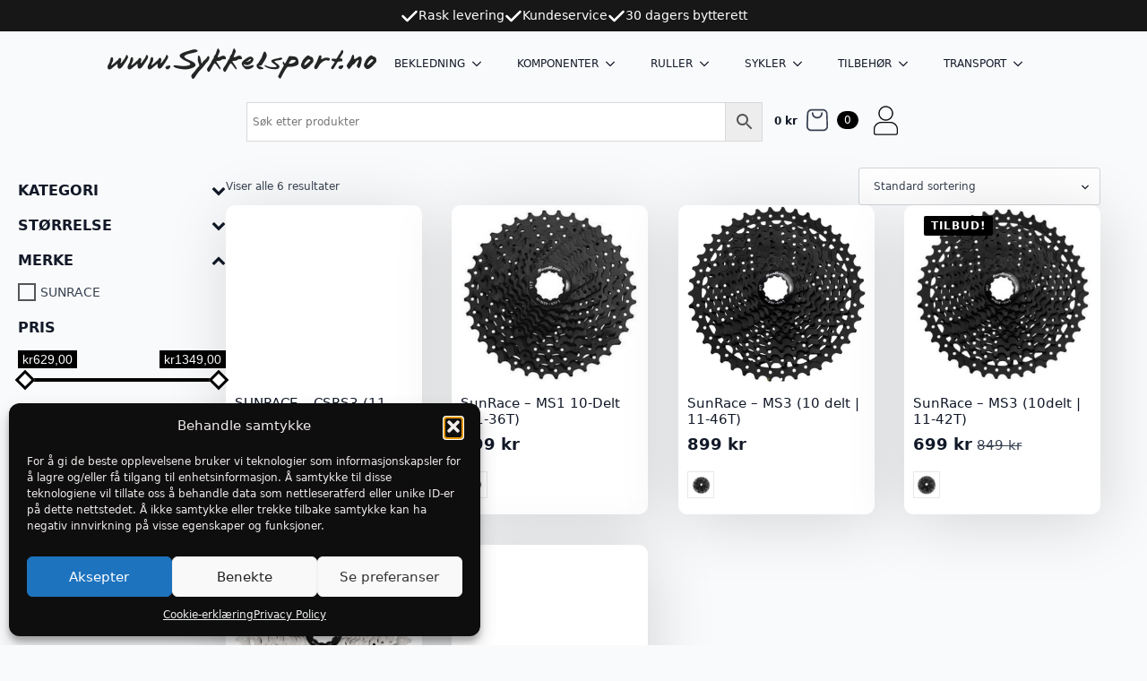

--- FILE ---
content_type: text/html; charset=UTF-8
request_url: https://sykkelsport.no/brand/sunrace/
body_size: 31865
content:
    <!doctype html>
    <html lang="nb-NO">

    <head>
        <meta charset="UTF-8">
        <meta name="viewport" content="width=device-width, initial-scale=1">
                    <link rel='stylesheet' href='https://sykkelsport.no/wp-content/plugins/breakdance/plugin/themeless/normalize.min.css'>
                <title>SUNRACE &#8211; Sykkelsport</title>

     <script type="text/javascript">
      var SCRIPT_URL = 'https://sykkelsport.no/wp-content/plugins/diller-app/assets/build/js/utils.js';
      var diller_store_id = '475353'; 
      var API_URL = 'https://diller.app/api/';
      var diller_user_id = '';

    </script>
<meta name='robots' content='max-image-preview:large' />

<!-- Google Tag Manager for WordPress by gtm4wp.com -->
<script data-cfasync="false" data-pagespeed-no-defer>
	var gtm4wp_datalayer_name = "dataLayer";
	var dataLayer = dataLayer || [];
	const gtm4wp_use_sku_instead = 0;
	const gtm4wp_currency = 'NOK';
	const gtm4wp_product_per_impression = 10;
	const gtm4wp_clear_ecommerce = false;
	const gtm4wp_datalayer_max_timeout = 2000;
</script>
<!-- End Google Tag Manager for WordPress by gtm4wp.com -->
<link rel="alternate" type="application/rss+xml" title="Sykkelsport &raquo; SUNRACE Se merket Strøm" href="https://sykkelsport.no/brand/sunrace/feed/" />
<style id='wp-img-auto-sizes-contain-inline-css' type='text/css'>
img:is([sizes=auto i],[sizes^="auto," i]){contain-intrinsic-size:3000px 1500px}
/*# sourceURL=wp-img-auto-sizes-contain-inline-css */
</style>
<link data-minify="1" rel='stylesheet' id='font-awesome-css' href='https://sykkelsport.no/wp-content/cache/min/1/wp-content/plugins/woocommerce-ajax-filters/berocket/assets/css/font-awesome.min.css?ver=1767859926' type='text/css' media='all' />
<link rel='stylesheet' id='berocket_aapf_widget-style-css' href='https://sykkelsport.no/wp-content/plugins/woocommerce-ajax-filters/assets/frontend/css/fullmain.min.css?ver=3.1.9.6' type='text/css' media='all' />
<style id='wp-emoji-styles-inline-css' type='text/css'>

	img.wp-smiley, img.emoji {
		display: inline !important;
		border: none !important;
		box-shadow: none !important;
		height: 1em !important;
		width: 1em !important;
		margin: 0 0.07em !important;
		vertical-align: -0.1em !important;
		background: none !important;
		padding: 0 !important;
	}
/*# sourceURL=wp-emoji-styles-inline-css */
</style>
<style id='wp-block-library-inline-css' type='text/css'>
:root{--wp-block-synced-color:#7a00df;--wp-block-synced-color--rgb:122,0,223;--wp-bound-block-color:var(--wp-block-synced-color);--wp-editor-canvas-background:#ddd;--wp-admin-theme-color:#007cba;--wp-admin-theme-color--rgb:0,124,186;--wp-admin-theme-color-darker-10:#006ba1;--wp-admin-theme-color-darker-10--rgb:0,107,160.5;--wp-admin-theme-color-darker-20:#005a87;--wp-admin-theme-color-darker-20--rgb:0,90,135;--wp-admin-border-width-focus:2px}@media (min-resolution:192dpi){:root{--wp-admin-border-width-focus:1.5px}}.wp-element-button{cursor:pointer}:root .has-very-light-gray-background-color{background-color:#eee}:root .has-very-dark-gray-background-color{background-color:#313131}:root .has-very-light-gray-color{color:#eee}:root .has-very-dark-gray-color{color:#313131}:root .has-vivid-green-cyan-to-vivid-cyan-blue-gradient-background{background:linear-gradient(135deg,#00d084,#0693e3)}:root .has-purple-crush-gradient-background{background:linear-gradient(135deg,#34e2e4,#4721fb 50%,#ab1dfe)}:root .has-hazy-dawn-gradient-background{background:linear-gradient(135deg,#faaca8,#dad0ec)}:root .has-subdued-olive-gradient-background{background:linear-gradient(135deg,#fafae1,#67a671)}:root .has-atomic-cream-gradient-background{background:linear-gradient(135deg,#fdd79a,#004a59)}:root .has-nightshade-gradient-background{background:linear-gradient(135deg,#330968,#31cdcf)}:root .has-midnight-gradient-background{background:linear-gradient(135deg,#020381,#2874fc)}:root{--wp--preset--font-size--normal:16px;--wp--preset--font-size--huge:42px}.has-regular-font-size{font-size:1em}.has-larger-font-size{font-size:2.625em}.has-normal-font-size{font-size:var(--wp--preset--font-size--normal)}.has-huge-font-size{font-size:var(--wp--preset--font-size--huge)}.has-text-align-center{text-align:center}.has-text-align-left{text-align:left}.has-text-align-right{text-align:right}.has-fit-text{white-space:nowrap!important}#end-resizable-editor-section{display:none}.aligncenter{clear:both}.items-justified-left{justify-content:flex-start}.items-justified-center{justify-content:center}.items-justified-right{justify-content:flex-end}.items-justified-space-between{justify-content:space-between}.screen-reader-text{border:0;clip-path:inset(50%);height:1px;margin:-1px;overflow:hidden;padding:0;position:absolute;width:1px;word-wrap:normal!important}.screen-reader-text:focus{background-color:#ddd;clip-path:none;color:#444;display:block;font-size:1em;height:auto;left:5px;line-height:normal;padding:15px 23px 14px;text-decoration:none;top:5px;width:auto;z-index:100000}html :where(.has-border-color){border-style:solid}html :where([style*=border-top-color]){border-top-style:solid}html :where([style*=border-right-color]){border-right-style:solid}html :where([style*=border-bottom-color]){border-bottom-style:solid}html :where([style*=border-left-color]){border-left-style:solid}html :where([style*=border-width]){border-style:solid}html :where([style*=border-top-width]){border-top-style:solid}html :where([style*=border-right-width]){border-right-style:solid}html :where([style*=border-bottom-width]){border-bottom-style:solid}html :where([style*=border-left-width]){border-left-style:solid}html :where(img[class*=wp-image-]){height:auto;max-width:100%}:where(figure){margin:0 0 1em}html :where(.is-position-sticky){--wp-admin--admin-bar--position-offset:var(--wp-admin--admin-bar--height,0px)}@media screen and (max-width:600px){html :where(.is-position-sticky){--wp-admin--admin-bar--position-offset:0px}}
/*# sourceURL=/wp-includes/css/dist/block-library/common.min.css */
</style>
<style id='classic-theme-styles-inline-css' type='text/css'>
/*! This file is auto-generated */
.wp-block-button__link{color:#fff;background-color:#32373c;border-radius:9999px;box-shadow:none;text-decoration:none;padding:calc(.667em + 2px) calc(1.333em + 2px);font-size:1.125em}.wp-block-file__button{background:#32373c;color:#fff;text-decoration:none}
/*# sourceURL=/wp-includes/css/classic-themes.min.css */
</style>
<link rel='stylesheet' id='aws-style-css' href='https://sykkelsport.no/wp-content/plugins/advanced-woo-search/assets/css/common.min.css?ver=3.51' type='text/css' media='all' />
<link rel='stylesheet' id='cmplz-general-css' href='https://sykkelsport.no/wp-content/plugins/complianz-gdpr/assets/css/cookieblocker.min.css?ver=1765927552' type='text/css' media='all' />
<link rel='stylesheet' id='front-css' href='https://sykkelsport.no/wp-content/plugins/digipos/includes/css/front.css?ver=3.0.3' type='text/css' media='all' />
<link data-minify="1" rel='stylesheet' id='pwb-styles-frontend-css' href='https://sykkelsport.no/wp-content/cache/min/1/wp-content/plugins/perfect-woocommerce-brands/build/frontend/css/style.css?ver=1767703229' type='text/css' media='all' />
<link data-minify="1" rel='stylesheet' id='admin-styles-css' href='https://sykkelsport.no/wp-content/cache/min/1/wp-content/plugins/diller-app/assets/css/user/styleDiller.css?ver=1767703229' type='text/css' media='all' />
<link rel='stylesheet' id='cwginstock_frontend_css-css' href='https://sykkelsport.no/wp-content/plugins/back-in-stock-notifier-for-woocommerce/assets/css/frontend.min.css?ver=6.3.0' type='text/css' media='' />
<link rel='stylesheet' id='cwginstock_bootstrap-css' href='https://sykkelsport.no/wp-content/plugins/back-in-stock-notifier-for-woocommerce/assets/css/bootstrap.min.css?ver=6.3.0' type='text/css' media='' />
<script type="text/javascript" src="https://sykkelsport.no/wp-includes/js/jquery/jquery.min.js?ver=3.7.1" id="jquery-core-js"></script>
<script type="text/javascript" src="https://sykkelsport.no/wp-includes/js/jquery/jquery-migrate.min.js?ver=3.4.1" id="jquery-migrate-js"></script>
<script type="text/javascript" src="https://sykkelsport.no/wp-includes/js/jquery/ui/core.min.js?ver=1.13.3" id="jquery-ui-core-js"></script>
<script type="text/javascript" src="https://sykkelsport.no/wp-includes/js/jquery/ui/mouse.min.js?ver=1.13.3" id="jquery-ui-mouse-js"></script>
<script type="text/javascript" src="https://sykkelsport.no/wp-includes/js/jquery/ui/slider.min.js?ver=1.13.3" id="jquery-ui-slider-js"></script>
<script type="text/javascript" id="berocket_aapf_widget-script-js-extra">
/* <![CDATA[ */
var the_ajax_script = {"disable_ajax_loading":"","url_variable":"filters","url_mask":"%t%[%v%]","url_split":"|","nice_url_variable":"filters","nice_url_value_1":"/","nice_url_value_2":"","nice_url_split":"/","version":"3.1.9.6","number_style":["",",",2],"current_language":"","current_page_url":"https://sykkelsport.no/brand/sunrace","ajaxurl":"https://sykkelsport.no/wp-admin/admin-ajax.php","product_cat":"-1","product_taxonomy":"pwb-brand|sunrace","s":"","products_holder_id":"ul.products,.bapf_oxy_apply  .bde-loop, .bapf_oxy_apply .products","result_count_class":".woocommerce-result-count","ordering_class":"form.woocommerce-ordering","pagination_class":".woocommerce-pagination,.bapf_oxy_apply  .bde-posts-pagination, .bapf_oxy_apply  .pagination","control_sorting":"1","seo_friendly_urls":"1","seo_uri_decode":"","slug_urls":"","nice_urls":"","ub_product_count":"1","ub_product_text":"products","ub_product_button_text":"Show","default_sorting":"menu_order","first_page":"1","scroll_shop_top":"","ajax_request_load":"1","ajax_request_load_style":"jquery","use_request_method":"get","no_products":"\u003Cdiv class=\"bapf_no_products\"\u003E\u003Cdiv class=\"woocommerce-no-products-found\"\u003E\n\t\n\t\u003Cdiv class=\"woocommerce-info\" role=\"status\"\u003E\n\t\tFant ingen produkter som passet med valgene dine.\t\u003C/div\u003E\n\u003C/div\u003E\n\u003C/div\u003E","recount_products":"1","pos_relative":"","woocommerce_removes":{"result_count":"","ordering":"","pagination":"","pagination_ajax":true},"pagination_ajax":"1","description_show":"click","description_hide":"click","hide_sel_value":"","hide_o_value":"1","use_select2":"","hide_empty_value":"1","hide_button_value":"1","scroll_shop_top_px":"-180","load_image":"\u003Cdiv class=\"bapf_loader_page\"\u003E\u003Cdiv class=\"bapf_lcontainer\"\u003E\u003Cspan class=\"bapf_loader\"\u003E\u003Cspan class=\"bapf_lfirst\"\u003E\u003C/span\u003E\u003Cspan class=\"bapf_lsecond\"\u003E\u003C/span\u003E\u003C/span\u003E\u003C/div\u003E\u003C/div\u003E","translate":{"show_value":"Show value(s)","hide_value":"Hide value(s)","unselect_all":"Unselect all","nothing_selected":"Nothing is selected","products":"products"},"trailing_slash":"1","pagination_base":"page","reload_changed_filters":"","operator_and":"+","operator_or":"-","nice_url_mask":"%t%/%v%","nn_url_variable":"filters","nn_url_mask":"%t%[%v%]","nn_url_value_1":"[","nn_url_value_2":"]","nn_url_split":"|"};
var the_ajax_script = {"disable_ajax_loading":"","url_variable":"filters","url_mask":"%t%[%v%]","url_split":"|","nice_url_variable":"filters","nice_url_value_1":"/","nice_url_value_2":"","nice_url_split":"/","version":"3.1.9.6","number_style":["",",",2],"current_language":"","current_page_url":"https://sykkelsport.no/brand/sunrace","ajaxurl":"https://sykkelsport.no/wp-admin/admin-ajax.php","product_cat":"-1","product_taxonomy":"pwb-brand|sunrace","s":"","products_holder_id":"ul.products,.bapf_oxy_apply  .bde-loop, .bapf_oxy_apply .products","result_count_class":".woocommerce-result-count","ordering_class":"form.woocommerce-ordering","pagination_class":".woocommerce-pagination,.bapf_oxy_apply  .bde-posts-pagination, .bapf_oxy_apply  .pagination","control_sorting":"1","seo_friendly_urls":"1","seo_uri_decode":"","slug_urls":"","nice_urls":"","ub_product_count":"1","ub_product_text":"products","ub_product_button_text":"Show","default_sorting":"menu_order","first_page":"1","scroll_shop_top":"","ajax_request_load":"1","ajax_request_load_style":"jquery","use_request_method":"get","no_products":"\u003Cdiv class=\"bapf_no_products\"\u003E\u003Cdiv class=\"woocommerce-no-products-found\"\u003E\n\t\n\t\u003Cdiv class=\"woocommerce-info\" role=\"status\"\u003E\n\t\tFant ingen produkter som passet med valgene dine.\t\u003C/div\u003E\n\u003C/div\u003E\n\u003C/div\u003E","recount_products":"1","pos_relative":"","woocommerce_removes":{"result_count":"","ordering":"","pagination":"","pagination_ajax":true},"pagination_ajax":"1","description_show":"click","description_hide":"click","hide_sel_value":"","hide_o_value":"1","use_select2":"","hide_empty_value":"1","hide_button_value":"1","scroll_shop_top_px":"-180","load_image":"\u003Cdiv class=\"bapf_loader_page\"\u003E\u003Cdiv class=\"bapf_lcontainer\"\u003E\u003Cspan class=\"bapf_loader\"\u003E\u003Cspan class=\"bapf_lfirst\"\u003E\u003C/span\u003E\u003Cspan class=\"bapf_lsecond\"\u003E\u003C/span\u003E\u003C/span\u003E\u003C/div\u003E\u003C/div\u003E","translate":{"show_value":"Show value(s)","hide_value":"Hide value(s)","unselect_all":"Unselect all","nothing_selected":"Nothing is selected","products":"products"},"trailing_slash":"1","pagination_base":"page","reload_changed_filters":"","operator_and":"+","operator_or":"-","nice_url_mask":"%t%/%v%","nn_url_variable":"filters","nn_url_mask":"%t%[%v%]","nn_url_value_1":"[","nn_url_value_2":"]","nn_url_split":"|"};
var the_ajax_script = {"disable_ajax_loading":"","url_variable":"filters","url_mask":"%t%[%v%]","url_split":"|","nice_url_variable":"filters","nice_url_value_1":"/","nice_url_value_2":"","nice_url_split":"/","version":"3.1.9.6","number_style":["",",",2],"current_language":"","current_page_url":"https://sykkelsport.no/brand/sunrace","ajaxurl":"https://sykkelsport.no/wp-admin/admin-ajax.php","product_cat":"-1","product_taxonomy":"pwb-brand|sunrace","s":"","products_holder_id":"ul.products,.bapf_oxy_apply  .bde-loop, .bapf_oxy_apply .products","result_count_class":".woocommerce-result-count","ordering_class":"form.woocommerce-ordering","pagination_class":".woocommerce-pagination,.bapf_oxy_apply  .bde-posts-pagination, .bapf_oxy_apply  .pagination","control_sorting":"1","seo_friendly_urls":"1","seo_uri_decode":"","slug_urls":"","nice_urls":"","ub_product_count":"1","ub_product_text":"products","ub_product_button_text":"Show","default_sorting":"menu_order","first_page":"1","scroll_shop_top":"","ajax_request_load":"1","ajax_request_load_style":"jquery","use_request_method":"get","no_products":"\u003Cdiv class=\"bapf_no_products\"\u003E\u003Cdiv class=\"woocommerce-no-products-found\"\u003E\n\t\n\t\u003Cdiv class=\"woocommerce-info\" role=\"status\"\u003E\n\t\tFant ingen produkter som passet med valgene dine.\t\u003C/div\u003E\n\u003C/div\u003E\n\u003C/div\u003E","recount_products":"1","pos_relative":"","woocommerce_removes":{"result_count":"","ordering":"","pagination":"","pagination_ajax":true},"pagination_ajax":"1","description_show":"click","description_hide":"click","hide_sel_value":"","hide_o_value":"1","use_select2":"","hide_empty_value":"1","hide_button_value":"1","scroll_shop_top_px":"-180","load_image":"\u003Cdiv class=\"bapf_loader_page\"\u003E\u003Cdiv class=\"bapf_lcontainer\"\u003E\u003Cspan class=\"bapf_loader\"\u003E\u003Cspan class=\"bapf_lfirst\"\u003E\u003C/span\u003E\u003Cspan class=\"bapf_lsecond\"\u003E\u003C/span\u003E\u003C/span\u003E\u003C/div\u003E\u003C/div\u003E","translate":{"show_value":"Show value(s)","hide_value":"Hide value(s)","unselect_all":"Unselect all","nothing_selected":"Nothing is selected","products":"products"},"trailing_slash":"1","pagination_base":"page","reload_changed_filters":"","operator_and":"+","operator_or":"-","nice_url_mask":"%t%/%v%","nn_url_variable":"filters","nn_url_mask":"%t%[%v%]","nn_url_value_1":"[","nn_url_value_2":"]","nn_url_split":"|"};
var br_price_text = {"before":"kr","after":""};
var br_price_text = {"before":"kr","after":""};
var br_price_text = {"before":"kr","after":""};
var the_ajax_script = {"disable_ajax_loading":"","url_variable":"filters","url_mask":"%t%[%v%]","url_split":"|","nice_url_variable":"filters","nice_url_value_1":"/","nice_url_value_2":"","nice_url_split":"/","version":"3.1.9.6","number_style":["",",",2],"current_language":"","current_page_url":"https://sykkelsport.no/brand/sunrace","ajaxurl":"https://sykkelsport.no/wp-admin/admin-ajax.php","product_cat":"-1","product_taxonomy":"pwb-brand|sunrace","s":"","products_holder_id":"ul.products,.bapf_oxy_apply  .bde-loop, .bapf_oxy_apply .products","result_count_class":".woocommerce-result-count","ordering_class":"form.woocommerce-ordering","pagination_class":".woocommerce-pagination,.bapf_oxy_apply  .bde-posts-pagination, .bapf_oxy_apply  .pagination","control_sorting":"1","seo_friendly_urls":"1","seo_uri_decode":"","slug_urls":"","nice_urls":"","ub_product_count":"1","ub_product_text":"products","ub_product_button_text":"Show","default_sorting":"menu_order","first_page":"1","scroll_shop_top":"","ajax_request_load":"1","ajax_request_load_style":"jquery","use_request_method":"get","no_products":"\u003Cdiv class=\"bapf_no_products\"\u003E\u003Cdiv class=\"woocommerce-no-products-found\"\u003E\n\t\n\t\u003Cdiv class=\"woocommerce-info\" role=\"status\"\u003E\n\t\tFant ingen produkter som passet med valgene dine.\t\u003C/div\u003E\n\u003C/div\u003E\n\u003C/div\u003E","recount_products":"1","pos_relative":"","woocommerce_removes":{"result_count":"","ordering":"","pagination":"","pagination_ajax":true},"pagination_ajax":"1","description_show":"click","description_hide":"click","hide_sel_value":"","hide_o_value":"1","use_select2":"","hide_empty_value":"1","hide_button_value":"1","scroll_shop_top_px":"-180","load_image":"\u003Cdiv class=\"bapf_loader_page\"\u003E\u003Cdiv class=\"bapf_lcontainer\"\u003E\u003Cspan class=\"bapf_loader\"\u003E\u003Cspan class=\"bapf_lfirst\"\u003E\u003C/span\u003E\u003Cspan class=\"bapf_lsecond\"\u003E\u003C/span\u003E\u003C/span\u003E\u003C/div\u003E\u003C/div\u003E","translate":{"show_value":"Show value(s)","hide_value":"Hide value(s)","unselect_all":"Unselect all","nothing_selected":"Nothing is selected","products":"products"},"trailing_slash":"1","pagination_base":"page","reload_changed_filters":"","operator_and":"+","operator_or":"-","nice_url_mask":"%t%/%v%","nn_url_variable":"filters","nn_url_mask":"%t%[%v%]","nn_url_value_1":"[","nn_url_value_2":"]","nn_url_split":"|"};
var the_ajax_script = {"disable_ajax_loading":"","url_variable":"filters","url_mask":"%t%[%v%]","url_split":"|","nice_url_variable":"filters","nice_url_value_1":"/","nice_url_value_2":"","nice_url_split":"/","version":"3.1.9.6","number_style":["",",",2],"current_language":"","current_page_url":"https://sykkelsport.no/brand/sunrace","ajaxurl":"https://sykkelsport.no/wp-admin/admin-ajax.php","product_cat":"-1","product_taxonomy":"pwb-brand|sunrace","s":"","products_holder_id":"ul.products,.bapf_oxy_apply  .bde-loop, .bapf_oxy_apply .products","result_count_class":".woocommerce-result-count","ordering_class":"form.woocommerce-ordering","pagination_class":".woocommerce-pagination,.bapf_oxy_apply  .bde-posts-pagination, .bapf_oxy_apply  .pagination","control_sorting":"1","seo_friendly_urls":"1","seo_uri_decode":"","slug_urls":"","nice_urls":"","ub_product_count":"1","ub_product_text":"products","ub_product_button_text":"Show","default_sorting":"menu_order","first_page":"1","scroll_shop_top":"","ajax_request_load":"1","ajax_request_load_style":"jquery","use_request_method":"get","no_products":"\u003Cdiv class=\"bapf_no_products\"\u003E\u003Cdiv class=\"woocommerce-no-products-found\"\u003E\n\t\n\t\u003Cdiv class=\"woocommerce-info\" role=\"status\"\u003E\n\t\tFant ingen produkter som passet med valgene dine.\t\u003C/div\u003E\n\u003C/div\u003E\n\u003C/div\u003E","recount_products":"1","pos_relative":"","woocommerce_removes":{"result_count":"","ordering":"","pagination":"","pagination_ajax":true},"pagination_ajax":"1","description_show":"click","description_hide":"click","hide_sel_value":"","hide_o_value":"1","use_select2":"","hide_empty_value":"1","hide_button_value":"1","scroll_shop_top_px":"-180","load_image":"\u003Cdiv class=\"bapf_loader_page\"\u003E\u003Cdiv class=\"bapf_lcontainer\"\u003E\u003Cspan class=\"bapf_loader\"\u003E\u003Cspan class=\"bapf_lfirst\"\u003E\u003C/span\u003E\u003Cspan class=\"bapf_lsecond\"\u003E\u003C/span\u003E\u003C/span\u003E\u003C/div\u003E\u003C/div\u003E","translate":{"show_value":"Show value(s)","hide_value":"Hide value(s)","unselect_all":"Unselect all","nothing_selected":"Nothing is selected","products":"products"},"trailing_slash":"1","pagination_base":"page","reload_changed_filters":"","operator_and":"+","operator_or":"-","nice_url_mask":"%t%/%v%","nn_url_variable":"filters","nn_url_mask":"%t%[%v%]","nn_url_value_1":"[","nn_url_value_2":"]","nn_url_split":"|"};
//# sourceURL=berocket_aapf_widget-script-js-extra
/* ]]> */
</script>
<script type="text/javascript" src="https://sykkelsport.no/wp-content/plugins/woocommerce-ajax-filters/assets/frontend/js/main.min.js?ver=3.1.9.6" id="berocket_aapf_widget-script-js"></script>
<script type="text/javascript" src="https://sykkelsport.no/wp-content/plugins/woocommerce/assets/js/jquery-blockui/jquery.blockUI.min.js?ver=2.7.0-wc.10.4.3" id="wc-jquery-blockui-js" data-wp-strategy="defer"></script>
<script type="text/javascript" id="wc-add-to-cart-js-extra">
/* <![CDATA[ */
var wc_add_to_cart_params = {"ajax_url":"/wp-admin/admin-ajax.php","wc_ajax_url":"/?wc-ajax=%%endpoint%%","i18n_view_cart":"Vis handlekurv","cart_url":"https://sykkelsport.no/handlekurv/","is_cart":"","cart_redirect_after_add":"no"};
//# sourceURL=wc-add-to-cart-js-extra
/* ]]> */
</script>
<script type="text/javascript" src="https://sykkelsport.no/wp-content/plugins/woocommerce/assets/js/frontend/add-to-cart.min.js?ver=10.4.3" id="wc-add-to-cart-js" defer="defer" data-wp-strategy="defer"></script>
<script type="text/javascript" src="https://sykkelsport.no/wp-content/plugins/woocommerce/assets/js/js-cookie/js.cookie.min.js?ver=2.1.4-wc.10.4.3" id="wc-js-cookie-js" defer="defer" data-wp-strategy="defer"></script>
<script type="text/javascript" id="woocommerce-js-extra">
/* <![CDATA[ */
var woocommerce_params = {"ajax_url":"/wp-admin/admin-ajax.php","wc_ajax_url":"/?wc-ajax=%%endpoint%%","i18n_password_show":"Vis passord","i18n_password_hide":"Skjul passord"};
//# sourceURL=woocommerce-js-extra
/* ]]> */
</script>
<script type="text/javascript" src="https://sykkelsport.no/wp-content/plugins/woocommerce/assets/js/frontend/woocommerce.min.js?ver=10.4.3" id="woocommerce-js" defer="defer" data-wp-strategy="defer"></script>
<script type="text/javascript" id="wc-cart-fragments-js-extra">
/* <![CDATA[ */
var wc_cart_fragments_params = {"ajax_url":"/wp-admin/admin-ajax.php","wc_ajax_url":"/?wc-ajax=%%endpoint%%","cart_hash_key":"wc_cart_hash_512b76e50199009d5d8223a0d012fd2e","fragment_name":"wc_fragments_512b76e50199009d5d8223a0d012fd2e","request_timeout":"5000"};
//# sourceURL=wc-cart-fragments-js-extra
/* ]]> */
</script>
<script type="text/javascript" src="https://sykkelsport.no/wp-content/plugins/woocommerce/assets/js/frontend/cart-fragments.min.js?ver=10.4.3" id="wc-cart-fragments-js" defer="defer" data-wp-strategy="defer"></script>
<link rel="https://api.w.org/" href="https://sykkelsport.no/wp-json/" /><link rel="alternate" title="JSON" type="application/json" href="https://sykkelsport.no/wp-json/wp/v2/pwb-brand/1331" /><link rel="EditURI" type="application/rsd+xml" title="RSD" href="https://sykkelsport.no/xmlrpc.php?rsd" />
<meta name="generator" content="WordPress 6.9" />
<meta name="generator" content="WooCommerce 10.4.3" />
<style>
                .lmp_load_more_button.br_lmp_button_settings .lmp_button:hover {
                    background-color: #9999ff!important;
                    color: #111111!important;
                }
                .lmp_load_more_button.br_lmp_prev_settings .lmp_button:hover {
                    background-color: #9999ff!important;
                    color: #111111!important;
                }li.product.lazy, .berocket_lgv_additional_data.lazy{opacity:0;}</style><!-- Starting: Conversion Tracking for WooCommerce (https://wordpress.org/plugins/woocommerce-conversion-tracking/) -->
        <script async src="https://www.googletagmanager.com/gtag/js?id=AW-958320884"></script>
        <script>
            window.dataLayer = window.dataLayer || [];
            function gtag(){dataLayer.push(arguments)};
            gtag('js', new Date());

            gtag('config', 'AW-958320884');
        </script>
        <!-- End: Conversion Tracking for WooCommerce Codes -->
			<style>.cmplz-hidden {
					display: none !important;
				}</style>    <style>
        .custom-cart-wrapper {
            position: relative;
        }

        .custom-cart-link {
            text-decoration: none;
            color: #000;
        }

        .custom-cart-icon {
            position: relative;
            display: inline-block;
        }

        .material-icons {
            font-size: 30px;
            color: #fff;
        }

        .custom-icon-img {
            width: 30px;
            height: auto;
        }

        .cart-count {
            position: absolute;
            top: -10px;
            right: -12px;
            background-color: #fff;
            color: #000;
            border-radius: 50%;
            font-size: 10px;
            width: 18px;
            height: 18px;
            display: flex;
            align-items: center;
            justify-content: center;
            z-index: 10;
        }

        @media (max-width: 768px) {
            .custom-cart-wrapper {
                                    position: fixed;
                    bottom: 15px;
                    right: 20px;
                    width: 50px;
                    height: 50px;
                    background-color: #ff0000;
                    border-radius: 50%;
                    display: flex;
                    align-items: center;
                    justify-content: center;
                    z-index: 99999;
                            }

            .material-icons {
                font-size: 30px;
                color: #000;
            }

            .custom-icon-img {
                width: 30px;
                height: auto;
            }

            .cart-count {
                top: -5px;
                right: -5px;
                font-size: 12px;
                width: 20px;
                height: 20px;
            }
        }
    </style>
    <link rel="stylesheet" href="https://fonts.googleapis.com/icon?family=Material+Icons">
<!-- Google Tag Manager for WordPress by gtm4wp.com -->
<!-- GTM Container placement set to automatic -->
<script data-cfasync="false" data-pagespeed-no-defer type="text/javascript">
	var dataLayer_content = {"pagePostType":"product","pagePostType2":"tax-product","pageCategory":[]};
	dataLayer.push( dataLayer_content );
</script>
<script data-cfasync="false" data-pagespeed-no-defer type="text/javascript">
(function(w,d,s,l,i){w[l]=w[l]||[];w[l].push({'gtm.start':
new Date().getTime(),event:'gtm.js'});var f=d.getElementsByTagName(s)[0],
j=d.createElement(s),dl=l!='dataLayer'?'&l='+l:'';j.async=true;j.src=
'//www.googletagmanager.com/gtm.js?id='+i+dl;f.parentNode.insertBefore(j,f);
})(window,document,'script','dataLayer','GTM-T3FFNMDC');
</script>
<!-- End Google Tag Manager for WordPress by gtm4wp.com --><!-- Google site verification - Google for WooCommerce -->
<meta name="google-site-verification" content="XcUn0nDBnGdiy3Hms9sA-xF1hMS11xEp_uNwSNAxYAc" />
	<noscript><style>.woocommerce-product-gallery{ opacity: 1 !important; }</style></noscript>
	<link rel="icon" href="https://sykkelsport.no/wp-content/uploads/2020/11/cropped-sykkelsport-as-logo-1541356790-32x32.png" sizes="32x32" />
<link rel="icon" href="https://sykkelsport.no/wp-content/uploads/2020/11/cropped-sykkelsport-as-logo-1541356790-192x192.png" sizes="192x192" />
<link rel="apple-touch-icon" href="https://sykkelsport.no/wp-content/uploads/2020/11/cropped-sykkelsport-as-logo-1541356790-180x180.png" />
<meta name="msapplication-TileImage" content="https://sykkelsport.no/wp-content/uploads/2020/11/cropped-sykkelsport-as-logo-1541356790-270x270.png" />
<link rel="canonical" href="https://sykkelsport.no/brand/sunrace/">
		<!-- Global site tag (gtag.js) - Google Ads: AW-958320884 - Google for WooCommerce -->
		<script async src="https://www.googletagmanager.com/gtag/js?id=AW-958320884"></script>
		<script>
			window.dataLayer = window.dataLayer || [];
			function gtag() { dataLayer.push(arguments); }
			gtag( 'consent', 'default', {
				analytics_storage: 'denied',
				ad_storage: 'denied',
				ad_user_data: 'denied',
				ad_personalization: 'denied',
				region: ['AT', 'BE', 'BG', 'HR', 'CY', 'CZ', 'DK', 'EE', 'FI', 'FR', 'DE', 'GR', 'HU', 'IS', 'IE', 'IT', 'LV', 'LI', 'LT', 'LU', 'MT', 'NL', 'NO', 'PL', 'PT', 'RO', 'SK', 'SI', 'ES', 'SE', 'GB', 'CH'],
				wait_for_update: 500,
			} );
			gtag('js', new Date());
			gtag('set', 'developer_id.dOGY3NW', true);
			gtag("config", "AW-958320884", { "groups": "GLA", "send_page_view": false });		</script>

		<!-- [HEADER ASSETS] -->
<link data-minify="1" rel="stylesheet" href="https://sykkelsport.no/wp-content/cache/min/1/wp-content/plugins/breakdance/subplugins/breakdance-woocommerce/css/breakdance-woocommerce.css?ver=1767703229" />

<link data-minify="1" rel="stylesheet" href="https://sykkelsport.no/wp-content/cache/min/1/wp-content/plugins/breakdance/subplugins/breakdance-elements/dependencies-files/awesome-menu@1/awesome-menu.css?ver=1767703229" />

<link data-minify="1" rel="stylesheet" href="https://sykkelsport.no/wp-content/cache/min/1/wp-content/uploads/breakdance/css/post-147117-defaults.css?ver=1767703319" />

<link data-minify="1" rel="stylesheet" href="https://sykkelsport.no/wp-content/cache/min/1/wp-content/uploads/breakdance/css/post-147083-defaults.css?ver=1767703229" />

<link data-minify="1" rel="stylesheet" href="https://sykkelsport.no/wp-content/cache/min/1/wp-content/uploads/breakdance/css/post-147106-defaults.css?ver=1767703229" />

<link data-minify="1" rel="stylesheet" href="https://sykkelsport.no/wp-content/cache/min/1/wp-content/uploads/breakdance/css/global-settings.css?ver=1767703229" />

<link data-minify="1" rel="stylesheet" href="https://sykkelsport.no/wp-content/cache/min/1/wp-content/uploads/breakdance/css/post-147117.css?ver=1767703319" />

<link data-minify="1" rel="stylesheet" href="https://sykkelsport.no/wp-content/cache/min/1/wp-content/uploads/breakdance/css/post-147083.css?ver=1767703229" />

<link data-minify="1" rel="stylesheet" href="https://sykkelsport.no/wp-content/cache/min/1/wp-content/uploads/breakdance/css/post-147106.css?ver=1767703229" />
<!-- [/EOF HEADER ASSETS] -->
    <meta name="generator" content="WP Rocket 3.20.3" data-wpr-features="wpr_minify_js wpr_minify_css wpr_preload_links" /></head>
    
    <body data-cmplz=1 class="archive tax-pwb-brand term-sunrace term-1331 wp-theme-breakdance-zero breakdance theme-breakdance-zero woocommerce woocommerce-page woocommerce-no-js woo-variation-swatches wvs-behavior-hide wvs-theme-breakdance-zero wvs-show-label wvs-tooltip">
        
<!-- GTM Container placement set to automatic -->
<!-- Google Tag Manager (noscript) -->
				<noscript><iframe src="https://www.googletagmanager.com/ns.html?id=GTM-T3FFNMDC" height="0" width="0" style="display:none;visibility:hidden" aria-hidden="true"></iframe></noscript>
<!-- End Google Tag Manager (noscript) --><script type="text/javascript">
/* <![CDATA[ */
gtag("event", "page_view", {send_to: "GLA"});
/* ]]> */
</script>
    <header data-rocket-location-hash="a997bf49f8416fb377de3386cc724ae2" class="bde-header-builder-147083-100 bde-header-builder bde-header-builder--sticky-scroll-slide">

<div data-rocket-location-hash="0ca92eda83499acbcf9cab48598aadf2" class="bde-header-builder__container"><div data-rocket-location-hash="f29e50d10a1ed5156cf198853b5de2cb" class="bde-div-147083-101 bde-div">
  
  
	



<div class="bde-icon-list-147083-102 bde-icon-list">
<ul>
  
              
    <li>
              <div class='bde-icon-list__item-wrapper'>
      
      <span class='bde-icon-list__icon'>
        <svg xmlns="http://www.w3.org/2000/svg" viewBox="0 0 448 512"><!--! Font Awesome Free 6.5.1 by @fontawesome - https://fontawesome.com License - https://fontawesome.com/license/free (Icons: CC BY 4.0, Fonts: SIL OFL 1.1, Code: MIT License) Copyright 2023 Fonticons, Inc. --><path d="M438.6 105.4c12.5 12.5 12.5 32.8 0 45.3l-256 256c-12.5 12.5-32.8 12.5-45.3 0l-128-128c-12.5-12.5-12.5-32.8 0-45.3s32.8-12.5 45.3 0L160 338.7 393.4 105.4c12.5-12.5 32.8-12.5 45.3 0z"/></svg>
      </span>
      <span class='bde-icon-list__text' >
      Rask levering
      </span>
              </div>
      
    </li>

  
              
    <li>
              <div class='bde-icon-list__item-wrapper'>
      
      <span class='bde-icon-list__icon'>
        <svg xmlns="http://www.w3.org/2000/svg" viewBox="0 0 448 512"><!--! Font Awesome Free 6.5.1 by @fontawesome - https://fontawesome.com License - https://fontawesome.com/license/free (Icons: CC BY 4.0, Fonts: SIL OFL 1.1, Code: MIT License) Copyright 2023 Fonticons, Inc. --><path d="M438.6 105.4c12.5 12.5 12.5 32.8 0 45.3l-256 256c-12.5 12.5-32.8 12.5-45.3 0l-128-128c-12.5-12.5-12.5-32.8 0-45.3s32.8-12.5 45.3 0L160 338.7 393.4 105.4c12.5-12.5 32.8-12.5 45.3 0z"/></svg>
      </span>
      <span class='bde-icon-list__text' >
      Kundeservice
      </span>
              </div>
      
    </li>

  
              
    <li>
              <div class='bde-icon-list__item-wrapper'>
      
      <span class='bde-icon-list__icon'>
        <svg xmlns="http://www.w3.org/2000/svg" viewBox="0 0 448 512"><!--! Font Awesome Free 6.5.1 by @fontawesome - https://fontawesome.com License - https://fontawesome.com/license/free (Icons: CC BY 4.0, Fonts: SIL OFL 1.1, Code: MIT License) Copyright 2023 Fonticons, Inc. --><path d="M438.6 105.4c12.5 12.5 12.5 32.8 0 45.3l-256 256c-12.5 12.5-32.8 12.5-45.3 0l-128-128c-12.5-12.5-12.5-32.8 0-45.3s32.8-12.5 45.3 0L160 338.7 393.4 105.4c12.5-12.5 32.8-12.5 45.3 0z"/></svg>
      </span>
      <span class='bde-icon-list__text' >
      30 dagers bytterett
      </span>
              </div>
      
    </li>

  </ul>

</div>
</div><div data-rocket-location-hash="0340576f8a19cae6e9d33f68f31ac229" class="bde-div-147083-103 bde-div">
  
  
	



<a class="bde-container-link-147083-104 bde-container-link breakdance-link" href="https://sykkelsport.no" target="_self" data-type="url">
  
  
	



<div class="bde-image-147083-105 bde-image">
<figure class="breakdance-image breakdance-image--4433">
	<div class="breakdance-image-container">
		<div class="breakdance-image-clip"><img class="breakdance-image-object" src="https://sykkelsport.no/wp-content/uploads/2021/01/sykkelsport-logo.png" width="1200" height="136" srcset="https://sykkelsport.no/wp-content/uploads/2021/01/sykkelsport-logo.png 1200w, https://sykkelsport.no/wp-content/uploads/2021/01/sykkelsport-logo-768x87.png 768w, https://sykkelsport.no/wp-content/uploads/2021/01/sykkelsport-logo-980x111.png 980w, https://sykkelsport.no/wp-content/uploads/2021/01/sykkelsport-logo-480x54.png 480w, https://sykkelsport.no/wp-content/uploads/2021/01/sykkelsport-logo-800x91.png 800w" sizes="(max-width: 1200px) 100vw, 1200px"></div>
	</div></figure>

</div>

</a><div class="bde-wp-menu-147083-106 bde-wp-menu">


      
        
    <nav class="breakdance-menu breakdance-menu--collapse    ">
    <button class="breakdance-menu-toggle breakdance-menu-toggle--squeeze" type="button" aria-label="Open Menu" aria-expanded="false" aria-controls="menu-106">
                  <span class="breakdance-menu-toggle-icon">
            <span class="breakdance-menu-toggle-lines"></span>
          </span>
            </button>
    
  <ul class="breakdance-menu-list" id="menu-106">
              
  
    <li id="menu-item-100001" class="menu-item menu-item-has-children menu-item-type-taxonomy menu-item-object-product_cat menu-item-100001 breakdance-menu-item breakdance-dropdown breakdance-dropdown--wp breakdance-dropdown--with-link"><div class="breakdance-dropdown-toggle"><a href="https://sykkelsport.no/produktkategori/bekledning/" class="breakdance-menu-link" aria-expanded="false">BEKLEDNING</a><button class="breakdance-menu-link-arrow" type="button" aria-expanded="false" aria-label="BEKLEDNING Submenu"></button></div><div class="breakdance-dropdown-floater" aria-hidden="true">
  <div class="breakdance-dropdown-body">
    <div class="breakdance-dropdown-section">
<ul class="breakdance-dropdown-links">
	<li id="menu-item-100002" class="menu-item menu-item-type-taxonomy menu-item-object-product_cat menu-item-100002 breakdance-dropdown-item"><a href="https://sykkelsport.no/produktkategori/bekledning/baselayer/" class="breakdance-dropdown-link"><span class="breakdance-dropdown-link__text">Baselayer</span></a></li>
	<li id="menu-item-100003" class="menu-item menu-item-type-taxonomy menu-item-object-product_cat menu-item-100003 breakdance-dropdown-item"><a href="https://sykkelsport.no/produktkategori/bekledning/beskyttelse/" class="breakdance-dropdown-link"><span class="breakdance-dropdown-link__text">Beskyttelse</span></a></li>
	<li id="menu-item-100004" class="menu-item menu-item-type-taxonomy menu-item-object-product_cat menu-item-100004 breakdance-dropdown-item"><a href="https://sykkelsport.no/produktkategori/bekledning/bib-shorts/" class="breakdance-dropdown-link"><span class="breakdance-dropdown-link__text">Bib-shorts</span></a></li>
	<li id="menu-item-100005" class="menu-item menu-item-type-taxonomy menu-item-object-product_cat menu-item-100005 breakdance-dropdown-item"><a href="https://sykkelsport.no/produktkategori/bekledning/briller/" class="breakdance-dropdown-link"><span class="breakdance-dropdown-link__text">Briller</span></a></li>
	<li id="menu-item-100006" class="menu-item menu-item-type-taxonomy menu-item-object-product_cat menu-item-100006 breakdance-dropdown-item"><a href="https://sykkelsport.no/produktkategori/bekledning/bukser/" class="breakdance-dropdown-link"><span class="breakdance-dropdown-link__text">Bukser</span></a></li>
	<li id="menu-item-100007" class="menu-item menu-item-type-taxonomy menu-item-object-product_cat menu-item-100007 breakdance-dropdown-item"><a href="https://sykkelsport.no/produktkategori/bekledning/casual-bekledning/" class="breakdance-dropdown-link"><span class="breakdance-dropdown-link__text">Casual</span></a></li>
	<li id="menu-item-100008" class="menu-item menu-item-type-taxonomy menu-item-object-product_cat menu-item-100008 breakdance-dropdown-item"><a href="https://sykkelsport.no/produktkategori/bekledning/hansker/" class="breakdance-dropdown-link"><span class="breakdance-dropdown-link__text">Hansker</span></a></li>
	<li id="menu-item-100009" class="menu-item menu-item-type-taxonomy menu-item-object-product_cat menu-item-100009 breakdance-dropdown-item"><a href="https://sykkelsport.no/produktkategori/bekledning/hjelmer/" class="breakdance-dropdown-link"><span class="breakdance-dropdown-link__text">Hjelmer</span></a></li>
	<li id="menu-item-100010" class="menu-item menu-item-type-taxonomy menu-item-object-product_cat menu-item-100010 breakdance-dropdown-item"><a href="https://sykkelsport.no/produktkategori/bekledning/hodeplagg/" class="breakdance-dropdown-link"><span class="breakdance-dropdown-link__text">Hodeplagg</span></a></li>
	<li id="menu-item-100011" class="menu-item menu-item-type-taxonomy menu-item-object-product_cat menu-item-100011 breakdance-dropdown-item"><a href="https://sykkelsport.no/produktkategori/bekledning/host-og-vinterbukser/" class="breakdance-dropdown-link"><span class="breakdance-dropdown-link__text">Høst- og vinterbukser</span></a></li>
	<li id="menu-item-100012" class="menu-item menu-item-type-taxonomy menu-item-object-product_cat menu-item-100012 breakdance-dropdown-item"><a href="https://sykkelsport.no/produktkategori/bekledning/jakker/" class="breakdance-dropdown-link"><span class="breakdance-dropdown-link__text">Jakker</span></a></li>
	<li id="menu-item-100013" class="menu-item menu-item-type-taxonomy menu-item-object-product_cat menu-item-100013 breakdance-dropdown-item"><a href="https://sykkelsport.no/produktkategori/bekledning/lose-ben-armer/" class="breakdance-dropdown-link"><span class="breakdance-dropdown-link__text">Løse ben/armer</span></a></li>
	<li id="menu-item-100014" class="menu-item menu-item-type-taxonomy menu-item-object-product_cat menu-item-100014 breakdance-dropdown-item"><a href="https://sykkelsport.no/produktkategori/bekledning/regntoy/" class="breakdance-dropdown-link"><span class="breakdance-dropdown-link__text">Regntøy</span></a></li>
	<li id="menu-item-100015" class="menu-item menu-item-type-taxonomy menu-item-object-product_cat menu-item-100015 breakdance-dropdown-item"><a href="https://sykkelsport.no/produktkategori/bekledning/saler/" class="breakdance-dropdown-link"><span class="breakdance-dropdown-link__text">Såler</span></a></li>
	<li id="menu-item-100016" class="menu-item menu-item-type-taxonomy menu-item-object-product_cat menu-item-100016 breakdance-dropdown-item"><a href="https://sykkelsport.no/produktkategori/bekledning/sekk-taske/" class="breakdance-dropdown-link"><span class="breakdance-dropdown-link__text">Sekk/Taske</span></a></li>
	<li id="menu-item-100017" class="menu-item menu-item-type-taxonomy menu-item-object-product_cat menu-item-100017 breakdance-dropdown-item"><a href="https://sykkelsport.no/produktkategori/bekledning/shorts/" class="breakdance-dropdown-link"><span class="breakdance-dropdown-link__text">Shorts</span></a></li>
	<li id="menu-item-100018" class="menu-item menu-item-type-taxonomy menu-item-object-product_cat menu-item-100018 breakdance-dropdown-item"><a href="https://sykkelsport.no/produktkategori/bekledning/sko/" class="breakdance-dropdown-link"><span class="breakdance-dropdown-link__text">Sko</span></a></li>
	<li id="menu-item-100019" class="menu-item menu-item-type-taxonomy menu-item-object-product_cat menu-item-100019 breakdance-dropdown-item"><a href="https://sykkelsport.no/produktkategori/bekledning/skotrekk/" class="breakdance-dropdown-link"><span class="breakdance-dropdown-link__text">Skotrekk</span></a></li>
	<li id="menu-item-100020" class="menu-item menu-item-type-taxonomy menu-item-object-product_cat menu-item-100020 breakdance-dropdown-item"><a href="https://sykkelsport.no/produktkategori/bekledning/sokker/" class="breakdance-dropdown-link"><span class="breakdance-dropdown-link__text">Sokker</span></a></li>
	<li id="menu-item-100021" class="menu-item menu-item-type-taxonomy menu-item-object-product_cat menu-item-100021 breakdance-dropdown-item"><a href="https://sykkelsport.no/produktkategori/bekledning/troye/" class="breakdance-dropdown-link"><span class="breakdance-dropdown-link__text">Trøye</span></a></li>
	<li id="menu-item-100022" class="menu-item menu-item-type-taxonomy menu-item-object-product_cat menu-item-100022 breakdance-dropdown-item"><a href="https://sykkelsport.no/produktkategori/bekledning/vest/" class="breakdance-dropdown-link"><span class="breakdance-dropdown-link__text">Vest</span></a></li>
</ul>
    </div>
  </div>
</div></li>
<li id="menu-item-100023" class="menu-item menu-item-has-children menu-item-type-taxonomy menu-item-object-product_cat menu-item-100023 breakdance-menu-item breakdance-dropdown breakdance-dropdown--wp breakdance-dropdown--with-link"><div class="breakdance-dropdown-toggle"><a href="https://sykkelsport.no/produktkategori/komponenter/" class="breakdance-menu-link" aria-expanded="false">KOMPONENTER</a><button class="breakdance-menu-link-arrow" type="button" aria-expanded="false" aria-label="KOMPONENTER Submenu"></button></div><div class="breakdance-dropdown-floater" aria-hidden="true">
  <div class="breakdance-dropdown-body">
    <div class="breakdance-dropdown-section">
<ul class="breakdance-dropdown-links">
	<li id="menu-item-100024" class="menu-item menu-item-type-taxonomy menu-item-object-product_cat menu-item-100024 breakdance-dropdown-item"><a href="https://sykkelsport.no/produktkategori/komponenter/bolt/" class="breakdance-dropdown-link"><span class="breakdance-dropdown-link__text">BOLT</span></a></li>
	<li id="menu-item-100025" class="menu-item menu-item-type-taxonomy menu-item-object-product_cat menu-item-100025 breakdance-dropdown-item"><a href="https://sykkelsport.no/produktkategori/komponenter/bremser/" class="breakdance-dropdown-link"><span class="breakdance-dropdown-link__text">Bremser</span></a></li>
	<li id="menu-item-100026" class="menu-item menu-item-type-taxonomy menu-item-object-product_cat menu-item-100026 breakdance-dropdown-item"><a href="https://sykkelsport.no/produktkategori/komponenter/dekk/" class="breakdance-dropdown-link"><span class="breakdance-dropdown-link__text">Dekk</span></a></li>
	<li id="menu-item-100027" class="menu-item menu-item-type-taxonomy menu-item-object-product_cat menu-item-100027 breakdance-dropdown-item"><a href="https://sykkelsport.no/produktkategori/komponenter/dempegafler/" class="breakdance-dropdown-link"><span class="breakdance-dropdown-link__text">Dempegafler</span></a></li>
	<li id="menu-item-100028" class="menu-item menu-item-type-taxonomy menu-item-object-product_cat menu-item-100028 breakdance-dropdown-item"><a href="https://sykkelsport.no/produktkategori/komponenter/dempere/" class="breakdance-dropdown-link"><span class="breakdance-dropdown-link__text">Dempere</span></a></li>
	<li id="menu-item-100029" class="menu-item menu-item-type-taxonomy menu-item-object-product_cat menu-item-100029 breakdance-dropdown-item"><a href="https://sykkelsport.no/produktkategori/komponenter/drivverk/" class="breakdance-dropdown-link"><span class="breakdance-dropdown-link__text">Drivverk</span></a></li>
	<li id="menu-item-100030" class="menu-item menu-item-type-taxonomy menu-item-object-product_cat menu-item-100030 breakdance-dropdown-item"><a href="https://sykkelsport.no/produktkategori/komponenter/el-sykkel-deler/" class="breakdance-dropdown-link"><span class="breakdance-dropdown-link__text">El-Sykkel Deler</span></a></li>
	<li id="menu-item-100031" class="menu-item menu-item-type-taxonomy menu-item-object-product_cat menu-item-100031 breakdance-dropdown-item"><a href="https://sykkelsport.no/produktkategori/komponenter/el-sykkeldeler/" class="breakdance-dropdown-link"><span class="breakdance-dropdown-link__text">El-sykkeldeler</span></a></li>
	<li id="menu-item-100032" class="menu-item menu-item-type-taxonomy menu-item-object-product_cat menu-item-100032 breakdance-dropdown-item"><a href="https://sykkelsport.no/produktkategori/komponenter/gir/" class="breakdance-dropdown-link"><span class="breakdance-dropdown-link__text">Gir</span></a></li>
	<li id="menu-item-100033" class="menu-item menu-item-type-taxonomy menu-item-object-product_cat menu-item-100033 breakdance-dropdown-item"><a href="https://sykkelsport.no/produktkategori/komponenter/hjul/" class="breakdance-dropdown-link"><span class="breakdance-dropdown-link__text">Hjul</span></a></li>
	<li id="menu-item-100034" class="menu-item menu-item-type-taxonomy menu-item-object-product_cat menu-item-100034 breakdance-dropdown-item"><a href="https://sykkelsport.no/produktkategori/komponenter/holker/" class="breakdance-dropdown-link"><span class="breakdance-dropdown-link__text">Holker</span></a></li>
	<li id="menu-item-100035" class="menu-item menu-item-type-taxonomy menu-item-object-product_cat menu-item-100035 breakdance-dropdown-item"><a href="https://sykkelsport.no/produktkategori/komponenter/kranklager/" class="breakdance-dropdown-link"><span class="breakdance-dropdown-link__text">Kranklager</span></a></li>
	<li id="menu-item-100036" class="menu-item menu-item-type-taxonomy menu-item-object-product_cat menu-item-100036 breakdance-dropdown-item"><a href="https://sykkelsport.no/produktkategori/komponenter/kulelager/" class="breakdance-dropdown-link"><span class="breakdance-dropdown-link__text">Kulelager</span></a></li>
	<li id="menu-item-100037" class="menu-item menu-item-type-taxonomy menu-item-object-product_cat menu-item-100037 breakdance-dropdown-item"><a href="https://sykkelsport.no/produktkategori/komponenter/pedaler/" class="breakdance-dropdown-link"><span class="breakdance-dropdown-link__text">Pedaler</span></a></li>
	<li id="menu-item-100038" class="menu-item menu-item-type-taxonomy menu-item-object-product_cat menu-item-100038 breakdance-dropdown-item"><a href="https://sykkelsport.no/produktkategori/komponenter/pegs/" class="breakdance-dropdown-link"><span class="breakdance-dropdown-link__text">Pegs</span></a></li>
	<li id="menu-item-100039" class="menu-item menu-item-type-taxonomy menu-item-object-product_cat menu-item-100039 breakdance-dropdown-item"><a href="https://sykkelsport.no/produktkategori/komponenter/setepinner/" class="breakdance-dropdown-link"><span class="breakdance-dropdown-link__text">Setepinner</span></a></li>
	<li id="menu-item-100040" class="menu-item menu-item-type-taxonomy menu-item-object-product_cat menu-item-100040 breakdance-dropdown-item"><a href="https://sykkelsport.no/produktkategori/komponenter/seter/" class="breakdance-dropdown-link"><span class="breakdance-dropdown-link__text">Seter</span></a></li>
	<li id="menu-item-100041" class="menu-item menu-item-type-taxonomy menu-item-object-product_cat menu-item-100041 breakdance-dropdown-item"><a href="https://sykkelsport.no/produktkategori/komponenter/stem/" class="breakdance-dropdown-link"><span class="breakdance-dropdown-link__text">Stem</span></a></li>
	<li id="menu-item-100042" class="menu-item menu-item-type-taxonomy menu-item-object-product_cat menu-item-100042 breakdance-dropdown-item"><a href="https://sykkelsport.no/produktkategori/komponenter/styre/" class="breakdance-dropdown-link"><span class="breakdance-dropdown-link__text">Styre</span></a></li>
	<li id="menu-item-100043" class="menu-item menu-item-type-taxonomy menu-item-object-product_cat menu-item-100043 breakdance-dropdown-item"><a href="https://sykkelsport.no/produktkategori/komponenter/styretape/" class="breakdance-dropdown-link"><span class="breakdance-dropdown-link__text">Styretape</span></a></li>
	<li id="menu-item-100044" class="menu-item menu-item-type-taxonomy menu-item-object-product_cat menu-item-100044 breakdance-dropdown-item"><a href="https://sykkelsport.no/produktkategori/komponenter/verktoy-komponenter/" class="breakdance-dropdown-link"><span class="breakdance-dropdown-link__text">Verktøy</span></a></li>
	<li id="menu-item-100045" class="menu-item menu-item-type-taxonomy menu-item-object-product_cat menu-item-100045 breakdance-dropdown-item"><a href="https://sykkelsport.no/produktkategori/komponenter/wattmaling/" class="breakdance-dropdown-link"><span class="breakdance-dropdown-link__text">Wattmåling</span></a></li>
</ul>
    </div>
  </div>
</div></li>
<li id="menu-item-100046" class="menu-item menu-item-has-children menu-item-type-taxonomy menu-item-object-product_cat menu-item-100046 breakdance-menu-item breakdance-dropdown breakdance-dropdown--wp breakdance-dropdown--with-link"><div class="breakdance-dropdown-toggle"><a href="https://sykkelsport.no/produktkategori/ruller/" class="breakdance-menu-link" aria-expanded="false">Ruller</a><button class="breakdance-menu-link-arrow" type="button" aria-expanded="false" aria-label="Ruller Submenu"></button></div><div class="breakdance-dropdown-floater" aria-hidden="true">
  <div class="breakdance-dropdown-body">
    <div class="breakdance-dropdown-section">
<ul class="breakdance-dropdown-links">
	<li id="menu-item-100047" class="menu-item menu-item-type-taxonomy menu-item-object-product_cat menu-item-100047 breakdance-dropdown-item"><a href="https://sykkelsport.no/produktkategori/ruller/standard/" class="breakdance-dropdown-link"><span class="breakdance-dropdown-link__text">STANDARD</span></a></li>
	<li id="menu-item-100048" class="menu-item menu-item-type-taxonomy menu-item-object-product_cat menu-item-100048 breakdance-dropdown-item"><a href="https://sykkelsport.no/produktkategori/ruller/tilbehor/" class="breakdance-dropdown-link"><span class="breakdance-dropdown-link__text">Tilbehør</span></a></li>
</ul>
    </div>
  </div>
</div></li>
<li id="menu-item-100049" class="menu-item menu-item-has-children menu-item-type-taxonomy menu-item-object-product_cat menu-item-100049 breakdance-menu-item breakdance-dropdown breakdance-dropdown--wp breakdance-dropdown--with-link"><div class="breakdance-dropdown-toggle"><a href="https://sykkelsport.no/produktkategori/sykler/" class="breakdance-menu-link" aria-expanded="false">Sykler</a><button class="breakdance-menu-link-arrow" type="button" aria-expanded="false" aria-label="Sykler Submenu"></button></div><div class="breakdance-dropdown-floater" aria-hidden="true">
  <div class="breakdance-dropdown-body">
    <div class="breakdance-dropdown-section">
<ul class="breakdance-dropdown-links">
	<li id="menu-item-100050" class="menu-item menu-item-type-taxonomy menu-item-object-product_cat menu-item-100050 breakdance-dropdown-item"><a href="https://sykkelsport.no/produktkategori/sykler/barnesykler/" class="breakdance-dropdown-link"><span class="breakdance-dropdown-link__text">Barnesykler</span></a></li>
	<li id="menu-item-100051" class="menu-item menu-item-type-taxonomy menu-item-object-product_cat menu-item-100051 breakdance-dropdown-item"><a href="https://sykkelsport.no/produktkategori/sykler/dirtjump-pumptrack/" class="breakdance-dropdown-link"><span class="breakdance-dropdown-link__text">Dirtjump/Pumptrack</span></a></li>
	<li id="menu-item-100052" class="menu-item menu-item-type-taxonomy menu-item-object-product_cat menu-item-100052 breakdance-dropdown-item"><a href="https://sykkelsport.no/produktkategori/sykler/el-sykler/" class="breakdance-dropdown-link"><span class="breakdance-dropdown-link__text">EL-sykler</span></a></li>
	<li id="menu-item-100053" class="menu-item menu-item-type-taxonomy menu-item-object-product_cat menu-item-100053 breakdance-dropdown-item"><a href="https://sykkelsport.no/produktkategori/sykler/fulldemper/" class="breakdance-dropdown-link"><span class="breakdance-dropdown-link__text">Fulldemper</span></a></li>
	<li id="menu-item-100054" class="menu-item menu-item-type-taxonomy menu-item-object-product_cat menu-item-100054 breakdance-dropdown-item"><a href="https://sykkelsport.no/produktkategori/sykler/gravel-racer/" class="breakdance-dropdown-link"><span class="breakdance-dropdown-link__text">Gravel Racer</span></a></li>
	<li id="menu-item-100055" class="menu-item menu-item-type-taxonomy menu-item-object-product_cat menu-item-100055 breakdance-dropdown-item"><a href="https://sykkelsport.no/produktkategori/sykler/landevei-sykler/" class="breakdance-dropdown-link"><span class="breakdance-dropdown-link__text">Landevei</span></a></li>
	<li id="menu-item-100056" class="menu-item menu-item-type-taxonomy menu-item-object-product_cat menu-item-100056 breakdance-dropdown-item"><a href="https://sykkelsport.no/produktkategori/sykler/rammer/" class="breakdance-dropdown-link"><span class="breakdance-dropdown-link__text">Rammer</span></a></li>
	<li id="menu-item-100057" class="menu-item menu-item-type-taxonomy menu-item-object-product_cat menu-item-100057 breakdance-dropdown-item"><a href="https://sykkelsport.no/produktkategori/sykler/terreng-27-5/" class="breakdance-dropdown-link"><span class="breakdance-dropdown-link__text">Terreng &#8211; 27.5&#8243;</span></a></li>
	<li id="menu-item-100058" class="menu-item menu-item-type-taxonomy menu-item-object-product_cat menu-item-100058 breakdance-dropdown-item"><a href="https://sykkelsport.no/produktkategori/sykler/terreng-29/" class="breakdance-dropdown-link"><span class="breakdance-dropdown-link__text">Terreng &#8211; 29&#8243;</span></a></li>
	<li id="menu-item-100059" class="menu-item menu-item-type-taxonomy menu-item-object-product_cat menu-item-100059 breakdance-dropdown-item"><a href="https://sykkelsport.no/produktkategori/sykler/trekking-hybrid/" class="breakdance-dropdown-link"><span class="breakdance-dropdown-link__text">Trekking / Hybrid</span></a></li>
</ul>
    </div>
  </div>
</div></li>
<li id="menu-item-100060" class="menu-item menu-item-has-children menu-item-type-taxonomy menu-item-object-product_cat menu-item-100060 breakdance-menu-item breakdance-dropdown breakdance-dropdown--wp breakdance-dropdown--with-link"><div class="breakdance-dropdown-toggle"><a href="https://sykkelsport.no/produktkategori/tilbehor-2/" class="breakdance-menu-link" aria-expanded="false">Tilbehør</a><button class="breakdance-menu-link-arrow" type="button" aria-expanded="false" aria-label="Tilbehør Submenu"></button></div><div class="breakdance-dropdown-floater" aria-hidden="true">
  <div class="breakdance-dropdown-body">
    <div class="breakdance-dropdown-section">
<ul class="breakdance-dropdown-links">
	<li id="menu-item-100061" class="menu-item menu-item-type-taxonomy menu-item-object-product_cat menu-item-100061 breakdance-dropdown-item"><a href="https://sykkelsport.no/produktkategori/tilbehor-2/bagasjebrett/" class="breakdance-dropdown-link"><span class="breakdance-dropdown-link__text">Bagasjebrett</span></a></li>
	<li id="menu-item-100062" class="menu-item menu-item-type-taxonomy menu-item-object-product_cat menu-item-100062 breakdance-dropdown-item"><a href="https://sykkelsport.no/produktkategori/tilbehor-2/ernaering/" class="breakdance-dropdown-link"><span class="breakdance-dropdown-link__text">Ernæring</span></a></li>
	<li id="menu-item-100063" class="menu-item menu-item-type-taxonomy menu-item-object-product_cat menu-item-100063 breakdance-dropdown-item"><a href="https://sykkelsport.no/produktkategori/tilbehor-2/flaskeholdere/" class="breakdance-dropdown-link"><span class="breakdance-dropdown-link__text">Flaskeholdere</span></a></li>
	<li id="menu-item-100064" class="menu-item menu-item-type-taxonomy menu-item-object-product_cat menu-item-100064 breakdance-dropdown-item"><a href="https://sykkelsport.no/produktkategori/tilbehor-2/flasker-flaskeholdere/" class="breakdance-dropdown-link"><span class="breakdance-dropdown-link__text">Flasker/Flaskeholdere</span></a></li>
	<li id="menu-item-100065" class="menu-item menu-item-type-taxonomy menu-item-object-product_cat menu-item-100065 breakdance-dropdown-item"><a href="https://sykkelsport.no/produktkategori/tilbehor-2/kjedebeskytter-tilbehor-2/" class="breakdance-dropdown-link"><span class="breakdance-dropdown-link__text">Kjedebeskytter</span></a></li>
	<li id="menu-item-100066" class="menu-item menu-item-type-taxonomy menu-item-object-product_cat menu-item-100066 breakdance-dropdown-item"><a href="https://sykkelsport.no/produktkategori/tilbehor-2/kroppspleie/" class="breakdance-dropdown-link"><span class="breakdance-dropdown-link__text">Kroppspleie</span></a></li>
	<li id="menu-item-100067" class="menu-item menu-item-type-taxonomy menu-item-object-product_cat menu-item-100067 breakdance-dropdown-item"><a href="https://sykkelsport.no/produktkategori/tilbehor-2/kurv/" class="breakdance-dropdown-link"><span class="breakdance-dropdown-link__text">Kurv</span></a></li>
	<li id="menu-item-100068" class="menu-item menu-item-type-taxonomy menu-item-object-product_cat menu-item-100068 breakdance-dropdown-item"><a href="https://sykkelsport.no/produktkategori/tilbehor-2/lappesaker/" class="breakdance-dropdown-link"><span class="breakdance-dropdown-link__text">Lappesaker</span></a></li>
	<li id="menu-item-100069" class="menu-item menu-item-type-taxonomy menu-item-object-product_cat menu-item-100069 breakdance-dropdown-item"><a href="https://sykkelsport.no/produktkategori/tilbehor-2/laser/" class="breakdance-dropdown-link"><span class="breakdance-dropdown-link__text">Låser</span></a></li>
	<li id="menu-item-100070" class="menu-item menu-item-type-taxonomy menu-item-object-product_cat menu-item-100070 breakdance-dropdown-item"><a href="https://sykkelsport.no/produktkategori/tilbehor-2/lys/" class="breakdance-dropdown-link"><span class="breakdance-dropdown-link__text">Lys</span></a></li>
	<li id="menu-item-100071" class="menu-item menu-item-type-taxonomy menu-item-object-product_cat menu-item-100071 breakdance-dropdown-item"><a href="https://sykkelsport.no/produktkategori/tilbehor-2/mobilholder/" class="breakdance-dropdown-link"><span class="breakdance-dropdown-link__text">Mobilholder</span></a></li>
	<li id="menu-item-100072" class="menu-item menu-item-type-taxonomy menu-item-object-product_cat menu-item-100072 breakdance-dropdown-item"><a href="https://sykkelsport.no/produktkategori/tilbehor-2/oppbevaring/" class="breakdance-dropdown-link"><span class="breakdance-dropdown-link__text">Oppbevaring</span></a></li>
	<li id="menu-item-100073" class="menu-item menu-item-type-taxonomy menu-item-object-product_cat menu-item-100073 breakdance-dropdown-item"><a href="https://sykkelsport.no/produktkategori/tilbehor-2/pumper/" class="breakdance-dropdown-link"><span class="breakdance-dropdown-link__text">Pumper</span></a></li>
	<li id="menu-item-100074" class="menu-item menu-item-type-taxonomy menu-item-object-product_cat menu-item-100074 breakdance-dropdown-item"><a href="https://sykkelsport.no/produktkategori/tilbehor-2/ringeklokker/" class="breakdance-dropdown-link"><span class="breakdance-dropdown-link__text">Ringeklokker</span></a></li>
	<li id="menu-item-100075" class="menu-item menu-item-type-taxonomy menu-item-object-product_cat menu-item-100075 breakdance-dropdown-item"><a href="https://sykkelsport.no/produktkategori/tilbehor-2/setetrekk/" class="breakdance-dropdown-link"><span class="breakdance-dropdown-link__text">Setetrekk</span></a></li>
	<li id="menu-item-100076" class="menu-item menu-item-type-taxonomy menu-item-object-product_cat menu-item-100076 breakdance-dropdown-item"><a href="https://sykkelsport.no/produktkategori/tilbehor-2/skjermer/" class="breakdance-dropdown-link"><span class="breakdance-dropdown-link__text">Skjermer</span></a></li>
	<li id="menu-item-100077" class="menu-item menu-item-type-taxonomy menu-item-object-product_cat menu-item-100077 breakdance-dropdown-item"><a href="https://sykkelsport.no/produktkategori/tilbehor-2/speil/" class="breakdance-dropdown-link"><span class="breakdance-dropdown-link__text">Speil</span></a></li>
	<li id="menu-item-100078" class="menu-item menu-item-type-taxonomy menu-item-object-product_cat menu-item-100078 breakdance-dropdown-item"><a href="https://sykkelsport.no/produktkategori/tilbehor-2/sporing-alarm/" class="breakdance-dropdown-link"><span class="breakdance-dropdown-link__text">Sporing / Alarm</span></a></li>
	<li id="menu-item-100079" class="menu-item menu-item-type-taxonomy menu-item-object-product_cat menu-item-100079 breakdance-dropdown-item"><a href="https://sykkelsport.no/produktkategori/tilbehor-2/stotte/" class="breakdance-dropdown-link"><span class="breakdance-dropdown-link__text">Støtte</span></a></li>
	<li id="menu-item-100080" class="menu-item menu-item-type-taxonomy menu-item-object-product_cat menu-item-100080 breakdance-dropdown-item"><a href="https://sykkelsport.no/produktkategori/tilbehor-2/sykkelcomputere/" class="breakdance-dropdown-link"><span class="breakdance-dropdown-link__text">Sykkelcomputere</span></a></li>
	<li id="menu-item-100081" class="menu-item menu-item-type-taxonomy menu-item-object-product_cat menu-item-100081 breakdance-dropdown-item"><a href="https://sykkelsport.no/produktkategori/tilbehor-2/tubeless/" class="breakdance-dropdown-link"><span class="breakdance-dropdown-link__text">Tubeless</span></a></li>
	<li id="menu-item-100082" class="menu-item menu-item-type-taxonomy menu-item-object-product_cat menu-item-100082 breakdance-dropdown-item"><a href="https://sykkelsport.no/produktkategori/tilbehor-2/vedlikehold/" class="breakdance-dropdown-link"><span class="breakdance-dropdown-link__text">Vedlikehold</span></a></li>
	<li id="menu-item-100083" class="menu-item menu-item-type-taxonomy menu-item-object-product_cat menu-item-100083 breakdance-dropdown-item"><a href="https://sykkelsport.no/produktkategori/tilbehor-2/verktoy/" class="breakdance-dropdown-link"><span class="breakdance-dropdown-link__text">Verktøy</span></a></li>
	<li id="menu-item-100084" class="menu-item menu-item-type-taxonomy menu-item-object-product_cat menu-item-100084 breakdance-dropdown-item"><a href="https://sykkelsport.no/produktkategori/tilbehor-2/vesker-tasker/" class="breakdance-dropdown-link"><span class="breakdance-dropdown-link__text">Vesker/Tasker</span></a></li>
</ul>
    </div>
  </div>
</div></li>
<li id="menu-item-100085" class="menu-item menu-item-has-children menu-item-type-taxonomy menu-item-object-product_cat menu-item-100085 breakdance-menu-item breakdance-dropdown breakdance-dropdown--wp breakdance-dropdown--with-link"><div class="breakdance-dropdown-toggle"><a href="https://sykkelsport.no/produktkategori/transport/" class="breakdance-menu-link" aria-expanded="false">Transport</a><button class="breakdance-menu-link-arrow" type="button" aria-expanded="false" aria-label="Transport Submenu"></button></div><div class="breakdance-dropdown-floater" aria-hidden="true">
  <div class="breakdance-dropdown-body">
    <div class="breakdance-dropdown-section">
<ul class="breakdance-dropdown-links">
	<li id="menu-item-100086" class="menu-item menu-item-type-taxonomy menu-item-object-product_cat menu-item-100086 breakdance-dropdown-item"><a href="https://sykkelsport.no/produktkategori/transport/barn-transport/" class="breakdance-dropdown-link"><span class="breakdance-dropdown-link__text">Barn</span></a></li>
	<li id="menu-item-100087" class="menu-item menu-item-type-taxonomy menu-item-object-product_cat menu-item-100087 breakdance-dropdown-item"><a href="https://sykkelsport.no/produktkategori/transport/hund/" class="breakdance-dropdown-link"><span class="breakdance-dropdown-link__text">Hund</span></a></li>
	<li id="menu-item-100088" class="menu-item menu-item-type-taxonomy menu-item-object-product_cat menu-item-100088 breakdance-dropdown-item"><a href="https://sykkelsport.no/produktkategori/transport/sykkelhengere/" class="breakdance-dropdown-link"><span class="breakdance-dropdown-link__text">Sykkelhengere</span></a></li>
	<li id="menu-item-100089" class="menu-item menu-item-type-taxonomy menu-item-object-product_cat menu-item-100089 breakdance-dropdown-item"><a href="https://sykkelsport.no/produktkategori/transport/sykkelstativ-hengerfeste/" class="breakdance-dropdown-link"><span class="breakdance-dropdown-link__text">Sykkelstativ Hengerfeste</span></a></li>
	<li id="menu-item-100090" class="menu-item menu-item-type-taxonomy menu-item-object-product_cat menu-item-100090 breakdance-dropdown-item"><a href="https://sykkelsport.no/produktkategori/transport/tilbehor-transport-2/" class="breakdance-dropdown-link"><span class="breakdance-dropdown-link__text">Tilbehør</span></a></li>
	<li id="menu-item-100091" class="menu-item menu-item-type-taxonomy menu-item-object-product_cat menu-item-100091 breakdance-dropdown-item"><a href="https://sykkelsport.no/produktkategori/transport/tilbehor-transport/" class="breakdance-dropdown-link"><span class="breakdance-dropdown-link__text">Tilbehør transport</span></a></li>
</ul>
    </div>
  </div>
</div></li>

  </ul>
  </nav>


</div>
</div><div data-rocket-location-hash="bc44307d5bdeebc4345221b305c97f50" class="bde-div-147083-110 bde-div">
  
  
	



<div class="bde-search-form-147083-107 bde-search-form">






   


<div class="aws-container" data-url="/?wc-ajax=aws_action" data-siteurl="https://sykkelsport.no" data-lang="" data-show-loader="true" data-show-more="true" data-show-page="true" data-ajax-search="true" data-show-clear="true" data-mobile-screen="false" data-use-analytics="false" data-min-chars="1" data-buttons-order="2" data-timeout="300" data-is-mobile="false" data-page-id="1331" data-tax="pwb-brand" ><form class="aws-search-form js-search-form" action="https://sykkelsport.no/" method="get" role="search" ><div class="aws-wrapper"><label class="aws-search-label" for="69705fb304396">Søk etter produkter</label><input type="search" name="s" id="69705fb304396" value="" class="aws-search-field js-search-form-field" placeholder="Søk etter produkter" autocomplete="off" /><input type="hidden" name="post_type" value="product"><input type="hidden" name="type_aws" value="true"><div class="aws-search-clear"><span>×</span></div><div class="aws-loader"></div></div><div class="aws-search-btn aws-form-btn"><span class="aws-search-btn_icon"><svg focusable="false" xmlns="http://www.w3.org/2000/svg" viewBox="0 0 24 24" width="24px"><path d="M15.5 14h-.79l-.28-.27C15.41 12.59 16 11.11 16 9.5 16 5.91 13.09 3 9.5 3S3 5.91 3 9.5 5.91 16 9.5 16c1.61 0 3.09-.59 4.23-1.57l.27.28v.79l5 4.99L20.49 19l-4.99-5zm-6 0C7.01 14 5 11.99 5 9.5S7.01 5 9.5 5 14 7.01 14 9.5 11.99 14 9.5 14z"></path></svg></span></div></form></div>


</div><div class="bde-mini-cart-147083-108 bde-mini-cart breakdance-woocommerce">
    <a class="bde-mini-cart-toggle" href="https://sykkelsport.no/handlekurv/" aria-label="Vis handlekurv" >
        <span class="bde-mini-cart-toggle__subtotal" data-count='0'><span class="woocommerce-Price-amount amount"><bdi>0&nbsp;<span class="woocommerce-Price-currencySymbol">&#107;&#114;</span></bdi></span></span>
        <span class="bde-mini-cart-toggle__icon"></span>
        <span class="bde-mini-cart-toggle__counter" data-count='0'>0</span>
    </a>

    <div class="bde-mini-cart-offcanvas bde-mini-cart-offcanvas--dropdown bde-mini-cart-offcanvas--primary-cart bde-mini-cart-offcanvas--left">
        <div class="bde-mini-cart-offcanvas-body">
            <div class="bde-mini-cart-offcanvas-topbar">
                <p class="bde-mini-cart-offcanvas-title bde-h6">Handlekurv</p>
                <button class="bde-mini-cart-offcanvas__close-button">×</button>
            </div>

            
            <div class="widget_shopping_cart_content">
                

    <p class="woocommerce-mini-cart__empty-message">Du har ingen produkter i handlekurven.</p>


            </div>

            
                    </div>

        <span class="bde-mini-cart-offcanvas-overlay"></span>
    </div>

</div><div class="bde-icon-147083-109 bde-icon">

    
                    
            
            

    
    
    
    
    
    <a class="breakdance-link bde-icon-icon breakdance-icon-atom" href="https://sykkelsport.no/min-konto/" target="_self" data-type="url"  >

    
                    <svg xmlns="http://www.w3.org/2000/svg" id="Layer_1" enable-background="new 0 0 1024 1024" viewBox="0 0 1024 1024"><g id="XMLID_3_"><g id="XMLID_1_"><g id="XMLID_21_"><path id="XMLID_25_" d="m712.7 277.3c0 5.6-.2 11.2-.6 16.8-.2 2.8-.5 5.5-.8 8.3-.2 1.7.4 5.3 0 .1.1 1.7-.5 3.8-.8 5.4-1.8 11.1-4.5 22.1-8 32.8-1.7 5.1-3.6 10.1-5.5 15-1.7 4.3 1.9-4.1-.1.1-.5 1.2-1.1 2.4-1.6 3.6-1.3 2.8-2.6 5.6-4.1 8.3-4.8 9.4-10.3 18.4-16.4 27-1.3 1.9-2.8 4.9-4.7 6.3 3.5-2.7 1.1-1.4-.1.1-.8 1-1.6 2-2.5 3-3.6 4.4-7.4 8.6-11.4 12.6-3.6 3.8-7.4 7.4-11.3 10.9-2 1.7-3.9 3.5-5.9 5.1-1 .8-2 1.7-3 2.5-.7.5-1.4 1.1-2.1 1.6 2.3-1.8 2.6-2 .9-.7-8.5 6.3-17.2 12.1-26.4 17.1-4.6 2.6-9.3 4.9-14.1 7.2-1.2.6-2.4 1.1-3.6 1.6-4.3 1.9 4.2-1.7-.1.1-2.9 1.2-5.8 2.3-8.7 3.4-10.6 3.8-21.4 6.8-32.4 9-2.7.5-5.4 1-8.1 1.4-1.2.2-2.8.7-4.1.6 4 .3 2.8-.4 1.2-.2-6 .6-12 1.2-18 1.4-11.7.4-23.2-.2-34.8-1.4-4.8-.5 4.6.7-.1 0-1.4-.2-2.7-.4-4.1-.6-2.7-.4-5.4-.9-8-1.5-5.7-1.2-11.4-2.6-17.1-4.2-5.1-1.5-10.2-3.1-15.3-5-2.1-.8-4.2-1.6-6.2-2.4-.4-.2-.8-.3-1.2-.5-2-.8-1.6-.7 1.1.5-1.3 0-3.7-1.6-4.8-2.2-10-4.6-19.6-9.9-28.8-16-2.2-1.4-4.4-2.9-6.5-4.4-1.9-1.3-4.9-2.8-6.3-4.7 2.7 3.5 1.4 1.1-.1-.1-1-.8-2-1.6-3-2.5-2.3-2-4.7-4-6.9-6-7.8-7-15-14.6-21.7-22.6-.8-1-1.7-2-2.5-3-1.2-1.5-3.7-2.8-.1-.1-1.8-1.4-3.3-4.5-4.7-6.3-3.3-4.6-6.4-9.4-9.3-14.3-2.7-4.5-5.3-9.1-7.6-13.9-1.2-2.4-2.3-4.7-3.5-7.1-.6-1.2-1.1-2.4-1.6-3.6-.9-2-.7-1.6.4 1.1-.3-.8-.7-1.6-1-2.5-4-9.9-7.3-20.2-9.8-30.6-1.3-5.3-2.4-10.6-3.2-16-.2-1.4-.4-2.7-.6-4.1-.7-4.8.5 4.7 0-.1-.3-3.2-.7-6.4-.9-9.6-.9-11.6-.8-23.3.1-34.9.2-2.8.5-5.5.8-8.3.5-4.8-.7 4.6 0-.1.2-1.4.4-2.7.6-4.1 1-5.8 2.1-11.6 3.6-17.3 2.6-10.4 6-20.6 10-30.5 1.7-4.3-1.9 4.1.1-.1.5-1.2 1.1-2.4 1.6-3.6 1.1-2.4 2.3-4.8 3.5-7.1 2.6-5.1 5.4-10.1 8.3-15 2.7-4.5 5.6-8.9 8.7-13.2 1.3-1.9 2.8-4.9 4.7-6.3-3.5 2.7-1.1 1.4.1-.1 1.1-1.4 2.2-2.7 3.3-4 6.7-8 14.1-15.5 21.9-22.5 2-1.7 3.9-3.5 5.9-5.1 1-.8 2-1.7 3-2.5 1.5-1.2 2.8-3.7.1-.1 1.4-1.8 4.5-3.3 6.3-4.7 2.5-1.8 5-3.5 7.6-5.2 9.2-6 18.9-11.3 28.9-15.8.8-.4 2.7-1.6 3.6-1.6-.8.3-1.6.7-2.3 1 .8-.3 1.6-.7 2.5-1 2.1-.8 4.1-1.6 6.2-2.4 5.4-2 11-3.8 16.6-5.4 5.2-1.5 10.5-2.7 15.8-3.8 2.7-.5 5.4-1 8-1.5 1.4-.2 2.7-.4 4.1-.6 2.2-.3 1.8-.3-1.2.2l2.7-.3c11.6-1.3 23.2-1.7 34.9-1.2 5.3.2 10.6.7 15.9 1.3 1.8.2 4.1-.4-.5-.1 1.2-.1 2.8.4 4.1.6 3.1.5 6.3 1.1 9.4 1.7 11 2.2 21.8 5.3 32.3 9.2 2.5.9 5 1.9 7.4 2.9 4.3 1.7-4.1-1.9.1.1 1.2.5 2.4 1.1 3.6 1.6 5.2 2.4 10.3 5 15.3 7.8 4.6 2.6 9.1 5.3 13.5 8.2 1.8 1.2 3.6 2.4 5.4 3.7 2.2 1.5 5.8 3.3 7.4 5.4-2.7-3.5-1.4-1.1.1.1 1 .8 2 1.6 3 2.5 2 1.7 4 3.4 5.9 5.1 4.2 3.8 8.3 7.7 12.2 11.8 3.6 3.8 7.1 7.7 10.5 11.7.8 1 1.7 2 2.5 3 1.2 1.5 3.7 2.8.1.1 2.1 1.6 3.9 5.2 5.4 7.4 6 8.6 11.5 17.7 16.2 27.1 1.2 2.4 2.3 4.7 3.5 7.1.6 1.2 1.1 2.4 1.6 3.6 1.9 4.3-1.7-4.2.1.1 2.1 5.4 4.2 10.8 5.9 16.3 3.4 10.7 6.1 21.7 7.8 32.9.2 1.2.7 2.8.6 4.1.4-5.1-.2-1.5 0 .1.3 2.8.6 5.5.8 8.3.1 5.5.3 11.1.4 16.7 0 10.5 9.2 20.5 20 20s20-8.8 20-20c-.2-49-15.1-98.2-43.7-138.2-28.9-40.4-68.7-71-115.3-88.2-46.7-17.2-99.5-18.8-147.3-5.2-46.1 13.1-88.5 40.4-119 77.4-32.1 39.1-51.3 86.3-55.3 136.7-3.9 49.2 8.4 99.8 34 142 24.7 40.7 61.9 74.5 105.5 94.1 46.8 21.1 98.5 27.1 149 17.1 47.2-9.4 91.5-34.1 124.8-68.8 33.4-34.8 56.6-79.9 64-127.7 2-13 3.3-26.1 3.3-39.2 0-10.5-9.2-20.5-20-20-10.9.5-20 8.8-20 20z"/></g></g><g id="XMLID_2_"><g id="XMLID_15_"><path id="XMLID_19_" d="m841.5 947.4c-8.6 0-17.1 0-25.7 0-22.7 0-45.5 0-68.2 0-32.5 0-65 0-97.5 0-37.9 0-75.7 0-113.6 0-38.8 0-77.5 0-116.3 0-35.3 0-70.6 0-105.8 0-27.4 0-54.7 0-82.1 0-15 0-30 0-45.1 0-1.3 0-2.6 0-3.9 0-.2 0-.5 0-.7 0-.9 0-1.9 0-2.8-.1.2 0-2.7-.1-2.7-.2-.1-.2 5.2 1 1.3.1-1.7-.4-3.5-.8-5.2-1.3-.6-.2-1.3-.6-1.9-.6-2.5-.4 3.3 1.9 1.1.5-1.3-.8-2.7-1.4-4-2.1-1.3-.8-2.5-1.7-3.8-2.5-1.9-1.1 1.6 1 1.5 1.2-.1.1-2.2-1.9-2.4-2.1-1.1-1-2.1-2.2-3.1-3.3-2.4-2.4 1.9 3.2-.4-.6-.8-1.3-1.6-2.5-2.4-3.9-.4-.8-.8-1.6-1.2-2.3-1.5-2.9.5 1.2.5 1.2-.9.1-2-8.1-2.5-9 1.4 2.6.3 3.4.2 1.3 0-.9-.1-1.8-.2-2.8 0-.5 0-1 0-1.5 0-1.1 0-2.1 0-3.2 0-32.4 0-64.8 0-97.3 0-4.5 0-8.9 0-13.4 0-10.1 1.6-20 1.8-30 0 0-.6 4.2-.3 1.9.1-.9.3-1.8.4-2.7.2-1.6.5-3.2.8-4.7.6-3.4 1.2-6.7 2-10 1.4-6.4 3.1-12.7 5-18.9 2-6.4 4.3-12.6 6.8-18.8 1.3-3.3-1.7 3.9.3-.7.6-1.4 1.3-2.8 1.9-4.2 1.4-3 2.9-6 4.4-8.9 6-11.5 13-22.3 20.7-32.8 2.1-2.8-2.4 2.9.5-.6 1-1.2 1.9-2.4 2.9-3.6 2.1-2.5 4.2-5 6.4-7.4 4.4-4.9 9-9.5 13.8-14 4.6-4.3 9.5-8.4 14.4-12.4 2.7-2.2-3 2.2.6-.5 1.2-.9 2.5-1.8 3.7-2.7 2.8-2 5.7-4 8.7-5.9 10.7-7 22-12.9 33.6-18.2 3.2-1.5-3.5 1.4.7-.3 1.4-.6 2.9-1.2 4.3-1.7 3.3-1.3 6.7-2.5 10.1-3.6 6.2-2 12.4-3.8 18.8-5.3s12.9-2.8 19.4-3.8c.7-.1 2-.5 2.7-.4.1 0-4.2.5-1.9.3 1.6-.2 3.2-.4 4.8-.5 3.7-.4 7.4-.7 11.1-.9 7.6-.4 15.3-.3 22.9-.3h84.3 114.5 77.7 5.9c9.9 0 19.7 1.6 29.5 1.8 0 0-4.2-.6-1.9-.3.9.1 1.8.3 2.7.4 1.6.2 3.2.5 4.7.8 3.4.6 6.7 1.2 10 2 6.4 1.4 12.7 3.1 18.9 5 6.4 2 12.6 4.3 18.8 6.8 3.3 1.3-3.9-1.7.7.3 1.4.6 2.8 1.3 4.2 1.9 3 1.4 6 2.9 8.9 4.4 11.5 6 22.3 13 32.8 20.7 2.8 2.1-2.9-2.4.6.5 1.2 1 2.4 1.9 3.6 2.9 2.5 2.1 5 4.2 7.4 6.4 4.9 4.4 9.5 9 14 13.8 4.3 4.6 8.4 9.5 12.4 14.4 2.2 2.7-2.2-3 .5.6.9 1.2 1.8 2.5 2.7 3.7 2 2.8 4 5.7 5.9 8.7 7 10.7 12.9 22 18.2 33.6 1.5 3.2-1.4-3.5.3.7.6 1.4 1.2 2.9 1.7 4.3 1.3 3.3 2.5 6.7 3.6 10.1 2 6.2 3.8 12.4 5.3 18.8s2.8 12.9 3.8 19.4c.1.7.5 2 .4 2.7 0 .1-.5-4.2-.3-1.9.2 1.6.4 3.2.5 4.8.4 3.7.7 7.4.9 11.1.6 11.8.3 23.6.3 35.4 0 30.5.3 61 0 91.5v1.8c0 .7-.4 6.1-.1 2.8s-.5 1.8-.7 2.6c-.1.4-1.3 5.1-1.6 5-.3 0 2-3.7.7-1.8-.3.5-.6 1.2-.9 1.8-.8 1.5-1.7 3-2.6 4.5-.3.5-.8 1-1.1 1.6-1.2 2.2 2.6-2.7.7-1-1.1 1-2 2.3-3.1 3.3-.5.5-1 .9-1.4 1.3-.2.1-.3.3-.5.4-1.3 1.1-1.3 1.1 0 .1.5-1.2 1.3-.9 0 0-.7.5-1.4 1-2.2 1.4-1.3.8-2.6 1.5-4 2.2-3.9 2.1 2.7-.7-.7.3-1.5.4-2.9.9-4.5 1.3-.7.2-1.3.3-2 .4-3.9.9 1.4-.3 1.3-.1.1.4-4.6.3-5.2.3-10.5.1-20.5 9.1-20 20 .5 10.7 8.8 20.2 20 20 36.1-.5 64.8-28.2 67.8-63.9.9-11 .2-22.3.2-33.3 0-30.4.7-60.8-.1-91.2-1.4-57.9-22.9-113.3-60.2-157.4-35.6-42.2-86.5-72.3-140.7-82.9-26.5-5.2-52.8-5-79.6-5-34.3 0-68.7 0-103 0-37.2 0-74.4 0-111.7 0-19.1 0-38.2-.5-57.3.2-57.7 2.1-112.9 24.1-156.6 61.8-41.8 36.1-71.4 87.3-81.4 141.7-6.5 35.1-4.5 71.2-4.5 106.7v49.1c0 4.4 0 8.7.5 13.1 2.1 16.9 9.5 33.2 22.8 44.3 13.4 11.2 29.3 16.9 46.8 16.9h14 61.8 95.1 113.7 119.2 109.7 87.1 49.8 6.5c10.5 0 20.5-9.2 20-20-.4-11-8.7-20.1-19.9-20.1z"/></g></g></g></svg>
        
        
        
                </a>

    


</div>
</div></div>

<div data-rocket-location-hash="7e77830dc59bc35950b5cde894d82719" class="bde-header-builder__header-builder-border-bottom"></div>

</header><header data-rocket-location-hash="9774524583436e506b8ce5cbcb11b011" class="bde-header-builder-147083-111 bde-header-builder bde-header-builder--sticky-scroll-slide">

<div data-rocket-location-hash="f97382b4a2fe7a54de768db0d03098a4" class="bde-header-builder__container"><div data-rocket-location-hash="c04b0c9f55c67eda23a681573c00792c" class="bde-div-147083-114 bde-div">
  
  
	



<div class="bde-wp-menu-147083-115 bde-wp-menu">


      
        
    <nav class="breakdance-menu breakdance-menu--collapse    ">
    <button class="breakdance-menu-toggle breakdance-menu-toggle--squeeze" type="button" aria-label="Open Menu" aria-expanded="false" aria-controls="menu-115">
                  <span class="breakdance-menu-toggle-icon">
            <span class="breakdance-menu-toggle-lines"></span>
          </span>
            </button>
    
  <ul class="breakdance-menu-list" id="menu-115">
              
  
    <li class="menu-item menu-item-has-children menu-item-type-taxonomy menu-item-object-product_cat menu-item-100001 breakdance-menu-item breakdance-dropdown breakdance-dropdown--wp breakdance-dropdown--with-link"><div class="breakdance-dropdown-toggle"><a href="https://sykkelsport.no/produktkategori/bekledning/" class="breakdance-menu-link" aria-expanded="false">BEKLEDNING</a><button class="breakdance-menu-link-arrow" type="button" aria-expanded="false" aria-label="BEKLEDNING Submenu"></button></div><div class="breakdance-dropdown-floater" aria-hidden="true">
  <div class="breakdance-dropdown-body">
    <div class="breakdance-dropdown-section">
<ul class="breakdance-dropdown-links">
	<li class="menu-item menu-item-type-taxonomy menu-item-object-product_cat menu-item-100002 breakdance-dropdown-item"><a href="https://sykkelsport.no/produktkategori/bekledning/baselayer/" class="breakdance-dropdown-link"><span class="breakdance-dropdown-link__text">Baselayer</span></a></li>
	<li class="menu-item menu-item-type-taxonomy menu-item-object-product_cat menu-item-100003 breakdance-dropdown-item"><a href="https://sykkelsport.no/produktkategori/bekledning/beskyttelse/" class="breakdance-dropdown-link"><span class="breakdance-dropdown-link__text">Beskyttelse</span></a></li>
	<li class="menu-item menu-item-type-taxonomy menu-item-object-product_cat menu-item-100004 breakdance-dropdown-item"><a href="https://sykkelsport.no/produktkategori/bekledning/bib-shorts/" class="breakdance-dropdown-link"><span class="breakdance-dropdown-link__text">Bib-shorts</span></a></li>
	<li class="menu-item menu-item-type-taxonomy menu-item-object-product_cat menu-item-100005 breakdance-dropdown-item"><a href="https://sykkelsport.no/produktkategori/bekledning/briller/" class="breakdance-dropdown-link"><span class="breakdance-dropdown-link__text">Briller</span></a></li>
	<li class="menu-item menu-item-type-taxonomy menu-item-object-product_cat menu-item-100006 breakdance-dropdown-item"><a href="https://sykkelsport.no/produktkategori/bekledning/bukser/" class="breakdance-dropdown-link"><span class="breakdance-dropdown-link__text">Bukser</span></a></li>
	<li class="menu-item menu-item-type-taxonomy menu-item-object-product_cat menu-item-100007 breakdance-dropdown-item"><a href="https://sykkelsport.no/produktkategori/bekledning/casual-bekledning/" class="breakdance-dropdown-link"><span class="breakdance-dropdown-link__text">Casual</span></a></li>
	<li class="menu-item menu-item-type-taxonomy menu-item-object-product_cat menu-item-100008 breakdance-dropdown-item"><a href="https://sykkelsport.no/produktkategori/bekledning/hansker/" class="breakdance-dropdown-link"><span class="breakdance-dropdown-link__text">Hansker</span></a></li>
	<li class="menu-item menu-item-type-taxonomy menu-item-object-product_cat menu-item-100009 breakdance-dropdown-item"><a href="https://sykkelsport.no/produktkategori/bekledning/hjelmer/" class="breakdance-dropdown-link"><span class="breakdance-dropdown-link__text">Hjelmer</span></a></li>
	<li class="menu-item menu-item-type-taxonomy menu-item-object-product_cat menu-item-100010 breakdance-dropdown-item"><a href="https://sykkelsport.no/produktkategori/bekledning/hodeplagg/" class="breakdance-dropdown-link"><span class="breakdance-dropdown-link__text">Hodeplagg</span></a></li>
	<li class="menu-item menu-item-type-taxonomy menu-item-object-product_cat menu-item-100011 breakdance-dropdown-item"><a href="https://sykkelsport.no/produktkategori/bekledning/host-og-vinterbukser/" class="breakdance-dropdown-link"><span class="breakdance-dropdown-link__text">Høst- og vinterbukser</span></a></li>
	<li class="menu-item menu-item-type-taxonomy menu-item-object-product_cat menu-item-100012 breakdance-dropdown-item"><a href="https://sykkelsport.no/produktkategori/bekledning/jakker/" class="breakdance-dropdown-link"><span class="breakdance-dropdown-link__text">Jakker</span></a></li>
	<li class="menu-item menu-item-type-taxonomy menu-item-object-product_cat menu-item-100013 breakdance-dropdown-item"><a href="https://sykkelsport.no/produktkategori/bekledning/lose-ben-armer/" class="breakdance-dropdown-link"><span class="breakdance-dropdown-link__text">Løse ben/armer</span></a></li>
	<li class="menu-item menu-item-type-taxonomy menu-item-object-product_cat menu-item-100014 breakdance-dropdown-item"><a href="https://sykkelsport.no/produktkategori/bekledning/regntoy/" class="breakdance-dropdown-link"><span class="breakdance-dropdown-link__text">Regntøy</span></a></li>
	<li class="menu-item menu-item-type-taxonomy menu-item-object-product_cat menu-item-100015 breakdance-dropdown-item"><a href="https://sykkelsport.no/produktkategori/bekledning/saler/" class="breakdance-dropdown-link"><span class="breakdance-dropdown-link__text">Såler</span></a></li>
	<li class="menu-item menu-item-type-taxonomy menu-item-object-product_cat menu-item-100016 breakdance-dropdown-item"><a href="https://sykkelsport.no/produktkategori/bekledning/sekk-taske/" class="breakdance-dropdown-link"><span class="breakdance-dropdown-link__text">Sekk/Taske</span></a></li>
	<li class="menu-item menu-item-type-taxonomy menu-item-object-product_cat menu-item-100017 breakdance-dropdown-item"><a href="https://sykkelsport.no/produktkategori/bekledning/shorts/" class="breakdance-dropdown-link"><span class="breakdance-dropdown-link__text">Shorts</span></a></li>
	<li class="menu-item menu-item-type-taxonomy menu-item-object-product_cat menu-item-100018 breakdance-dropdown-item"><a href="https://sykkelsport.no/produktkategori/bekledning/sko/" class="breakdance-dropdown-link"><span class="breakdance-dropdown-link__text">Sko</span></a></li>
	<li class="menu-item menu-item-type-taxonomy menu-item-object-product_cat menu-item-100019 breakdance-dropdown-item"><a href="https://sykkelsport.no/produktkategori/bekledning/skotrekk/" class="breakdance-dropdown-link"><span class="breakdance-dropdown-link__text">Skotrekk</span></a></li>
	<li class="menu-item menu-item-type-taxonomy menu-item-object-product_cat menu-item-100020 breakdance-dropdown-item"><a href="https://sykkelsport.no/produktkategori/bekledning/sokker/" class="breakdance-dropdown-link"><span class="breakdance-dropdown-link__text">Sokker</span></a></li>
	<li class="menu-item menu-item-type-taxonomy menu-item-object-product_cat menu-item-100021 breakdance-dropdown-item"><a href="https://sykkelsport.no/produktkategori/bekledning/troye/" class="breakdance-dropdown-link"><span class="breakdance-dropdown-link__text">Trøye</span></a></li>
	<li class="menu-item menu-item-type-taxonomy menu-item-object-product_cat menu-item-100022 breakdance-dropdown-item"><a href="https://sykkelsport.no/produktkategori/bekledning/vest/" class="breakdance-dropdown-link"><span class="breakdance-dropdown-link__text">Vest</span></a></li>
</ul>
    </div>
  </div>
</div></li>
<li class="menu-item menu-item-has-children menu-item-type-taxonomy menu-item-object-product_cat menu-item-100023 breakdance-menu-item breakdance-dropdown breakdance-dropdown--wp breakdance-dropdown--with-link"><div class="breakdance-dropdown-toggle"><a href="https://sykkelsport.no/produktkategori/komponenter/" class="breakdance-menu-link" aria-expanded="false">KOMPONENTER</a><button class="breakdance-menu-link-arrow" type="button" aria-expanded="false" aria-label="KOMPONENTER Submenu"></button></div><div class="breakdance-dropdown-floater" aria-hidden="true">
  <div class="breakdance-dropdown-body">
    <div class="breakdance-dropdown-section">
<ul class="breakdance-dropdown-links">
	<li class="menu-item menu-item-type-taxonomy menu-item-object-product_cat menu-item-100024 breakdance-dropdown-item"><a href="https://sykkelsport.no/produktkategori/komponenter/bolt/" class="breakdance-dropdown-link"><span class="breakdance-dropdown-link__text">BOLT</span></a></li>
	<li class="menu-item menu-item-type-taxonomy menu-item-object-product_cat menu-item-100025 breakdance-dropdown-item"><a href="https://sykkelsport.no/produktkategori/komponenter/bremser/" class="breakdance-dropdown-link"><span class="breakdance-dropdown-link__text">Bremser</span></a></li>
	<li class="menu-item menu-item-type-taxonomy menu-item-object-product_cat menu-item-100026 breakdance-dropdown-item"><a href="https://sykkelsport.no/produktkategori/komponenter/dekk/" class="breakdance-dropdown-link"><span class="breakdance-dropdown-link__text">Dekk</span></a></li>
	<li class="menu-item menu-item-type-taxonomy menu-item-object-product_cat menu-item-100027 breakdance-dropdown-item"><a href="https://sykkelsport.no/produktkategori/komponenter/dempegafler/" class="breakdance-dropdown-link"><span class="breakdance-dropdown-link__text">Dempegafler</span></a></li>
	<li class="menu-item menu-item-type-taxonomy menu-item-object-product_cat menu-item-100028 breakdance-dropdown-item"><a href="https://sykkelsport.no/produktkategori/komponenter/dempere/" class="breakdance-dropdown-link"><span class="breakdance-dropdown-link__text">Dempere</span></a></li>
	<li class="menu-item menu-item-type-taxonomy menu-item-object-product_cat menu-item-100029 breakdance-dropdown-item"><a href="https://sykkelsport.no/produktkategori/komponenter/drivverk/" class="breakdance-dropdown-link"><span class="breakdance-dropdown-link__text">Drivverk</span></a></li>
	<li class="menu-item menu-item-type-taxonomy menu-item-object-product_cat menu-item-100030 breakdance-dropdown-item"><a href="https://sykkelsport.no/produktkategori/komponenter/el-sykkel-deler/" class="breakdance-dropdown-link"><span class="breakdance-dropdown-link__text">El-Sykkel Deler</span></a></li>
	<li class="menu-item menu-item-type-taxonomy menu-item-object-product_cat menu-item-100031 breakdance-dropdown-item"><a href="https://sykkelsport.no/produktkategori/komponenter/el-sykkeldeler/" class="breakdance-dropdown-link"><span class="breakdance-dropdown-link__text">El-sykkeldeler</span></a></li>
	<li class="menu-item menu-item-type-taxonomy menu-item-object-product_cat menu-item-100032 breakdance-dropdown-item"><a href="https://sykkelsport.no/produktkategori/komponenter/gir/" class="breakdance-dropdown-link"><span class="breakdance-dropdown-link__text">Gir</span></a></li>
	<li class="menu-item menu-item-type-taxonomy menu-item-object-product_cat menu-item-100033 breakdance-dropdown-item"><a href="https://sykkelsport.no/produktkategori/komponenter/hjul/" class="breakdance-dropdown-link"><span class="breakdance-dropdown-link__text">Hjul</span></a></li>
	<li class="menu-item menu-item-type-taxonomy menu-item-object-product_cat menu-item-100034 breakdance-dropdown-item"><a href="https://sykkelsport.no/produktkategori/komponenter/holker/" class="breakdance-dropdown-link"><span class="breakdance-dropdown-link__text">Holker</span></a></li>
	<li class="menu-item menu-item-type-taxonomy menu-item-object-product_cat menu-item-100035 breakdance-dropdown-item"><a href="https://sykkelsport.no/produktkategori/komponenter/kranklager/" class="breakdance-dropdown-link"><span class="breakdance-dropdown-link__text">Kranklager</span></a></li>
	<li class="menu-item menu-item-type-taxonomy menu-item-object-product_cat menu-item-100036 breakdance-dropdown-item"><a href="https://sykkelsport.no/produktkategori/komponenter/kulelager/" class="breakdance-dropdown-link"><span class="breakdance-dropdown-link__text">Kulelager</span></a></li>
	<li class="menu-item menu-item-type-taxonomy menu-item-object-product_cat menu-item-100037 breakdance-dropdown-item"><a href="https://sykkelsport.no/produktkategori/komponenter/pedaler/" class="breakdance-dropdown-link"><span class="breakdance-dropdown-link__text">Pedaler</span></a></li>
	<li class="menu-item menu-item-type-taxonomy menu-item-object-product_cat menu-item-100038 breakdance-dropdown-item"><a href="https://sykkelsport.no/produktkategori/komponenter/pegs/" class="breakdance-dropdown-link"><span class="breakdance-dropdown-link__text">Pegs</span></a></li>
	<li class="menu-item menu-item-type-taxonomy menu-item-object-product_cat menu-item-100039 breakdance-dropdown-item"><a href="https://sykkelsport.no/produktkategori/komponenter/setepinner/" class="breakdance-dropdown-link"><span class="breakdance-dropdown-link__text">Setepinner</span></a></li>
	<li class="menu-item menu-item-type-taxonomy menu-item-object-product_cat menu-item-100040 breakdance-dropdown-item"><a href="https://sykkelsport.no/produktkategori/komponenter/seter/" class="breakdance-dropdown-link"><span class="breakdance-dropdown-link__text">Seter</span></a></li>
	<li class="menu-item menu-item-type-taxonomy menu-item-object-product_cat menu-item-100041 breakdance-dropdown-item"><a href="https://sykkelsport.no/produktkategori/komponenter/stem/" class="breakdance-dropdown-link"><span class="breakdance-dropdown-link__text">Stem</span></a></li>
	<li class="menu-item menu-item-type-taxonomy menu-item-object-product_cat menu-item-100042 breakdance-dropdown-item"><a href="https://sykkelsport.no/produktkategori/komponenter/styre/" class="breakdance-dropdown-link"><span class="breakdance-dropdown-link__text">Styre</span></a></li>
	<li class="menu-item menu-item-type-taxonomy menu-item-object-product_cat menu-item-100043 breakdance-dropdown-item"><a href="https://sykkelsport.no/produktkategori/komponenter/styretape/" class="breakdance-dropdown-link"><span class="breakdance-dropdown-link__text">Styretape</span></a></li>
	<li class="menu-item menu-item-type-taxonomy menu-item-object-product_cat menu-item-100044 breakdance-dropdown-item"><a href="https://sykkelsport.no/produktkategori/komponenter/verktoy-komponenter/" class="breakdance-dropdown-link"><span class="breakdance-dropdown-link__text">Verktøy</span></a></li>
	<li class="menu-item menu-item-type-taxonomy menu-item-object-product_cat menu-item-100045 breakdance-dropdown-item"><a href="https://sykkelsport.no/produktkategori/komponenter/wattmaling/" class="breakdance-dropdown-link"><span class="breakdance-dropdown-link__text">Wattmåling</span></a></li>
</ul>
    </div>
  </div>
</div></li>
<li class="menu-item menu-item-has-children menu-item-type-taxonomy menu-item-object-product_cat menu-item-100046 breakdance-menu-item breakdance-dropdown breakdance-dropdown--wp breakdance-dropdown--with-link"><div class="breakdance-dropdown-toggle"><a href="https://sykkelsport.no/produktkategori/ruller/" class="breakdance-menu-link" aria-expanded="false">Ruller</a><button class="breakdance-menu-link-arrow" type="button" aria-expanded="false" aria-label="Ruller Submenu"></button></div><div class="breakdance-dropdown-floater" aria-hidden="true">
  <div class="breakdance-dropdown-body">
    <div class="breakdance-dropdown-section">
<ul class="breakdance-dropdown-links">
	<li class="menu-item menu-item-type-taxonomy menu-item-object-product_cat menu-item-100047 breakdance-dropdown-item"><a href="https://sykkelsport.no/produktkategori/ruller/standard/" class="breakdance-dropdown-link"><span class="breakdance-dropdown-link__text">STANDARD</span></a></li>
	<li class="menu-item menu-item-type-taxonomy menu-item-object-product_cat menu-item-100048 breakdance-dropdown-item"><a href="https://sykkelsport.no/produktkategori/ruller/tilbehor/" class="breakdance-dropdown-link"><span class="breakdance-dropdown-link__text">Tilbehør</span></a></li>
</ul>
    </div>
  </div>
</div></li>
<li class="menu-item menu-item-has-children menu-item-type-taxonomy menu-item-object-product_cat menu-item-100049 breakdance-menu-item breakdance-dropdown breakdance-dropdown--wp breakdance-dropdown--with-link"><div class="breakdance-dropdown-toggle"><a href="https://sykkelsport.no/produktkategori/sykler/" class="breakdance-menu-link" aria-expanded="false">Sykler</a><button class="breakdance-menu-link-arrow" type="button" aria-expanded="false" aria-label="Sykler Submenu"></button></div><div class="breakdance-dropdown-floater" aria-hidden="true">
  <div class="breakdance-dropdown-body">
    <div class="breakdance-dropdown-section">
<ul class="breakdance-dropdown-links">
	<li class="menu-item menu-item-type-taxonomy menu-item-object-product_cat menu-item-100050 breakdance-dropdown-item"><a href="https://sykkelsport.no/produktkategori/sykler/barnesykler/" class="breakdance-dropdown-link"><span class="breakdance-dropdown-link__text">Barnesykler</span></a></li>
	<li class="menu-item menu-item-type-taxonomy menu-item-object-product_cat menu-item-100051 breakdance-dropdown-item"><a href="https://sykkelsport.no/produktkategori/sykler/dirtjump-pumptrack/" class="breakdance-dropdown-link"><span class="breakdance-dropdown-link__text">Dirtjump/Pumptrack</span></a></li>
	<li class="menu-item menu-item-type-taxonomy menu-item-object-product_cat menu-item-100052 breakdance-dropdown-item"><a href="https://sykkelsport.no/produktkategori/sykler/el-sykler/" class="breakdance-dropdown-link"><span class="breakdance-dropdown-link__text">EL-sykler</span></a></li>
	<li class="menu-item menu-item-type-taxonomy menu-item-object-product_cat menu-item-100053 breakdance-dropdown-item"><a href="https://sykkelsport.no/produktkategori/sykler/fulldemper/" class="breakdance-dropdown-link"><span class="breakdance-dropdown-link__text">Fulldemper</span></a></li>
	<li class="menu-item menu-item-type-taxonomy menu-item-object-product_cat menu-item-100054 breakdance-dropdown-item"><a href="https://sykkelsport.no/produktkategori/sykler/gravel-racer/" class="breakdance-dropdown-link"><span class="breakdance-dropdown-link__text">Gravel Racer</span></a></li>
	<li class="menu-item menu-item-type-taxonomy menu-item-object-product_cat menu-item-100055 breakdance-dropdown-item"><a href="https://sykkelsport.no/produktkategori/sykler/landevei-sykler/" class="breakdance-dropdown-link"><span class="breakdance-dropdown-link__text">Landevei</span></a></li>
	<li class="menu-item menu-item-type-taxonomy menu-item-object-product_cat menu-item-100056 breakdance-dropdown-item"><a href="https://sykkelsport.no/produktkategori/sykler/rammer/" class="breakdance-dropdown-link"><span class="breakdance-dropdown-link__text">Rammer</span></a></li>
	<li class="menu-item menu-item-type-taxonomy menu-item-object-product_cat menu-item-100057 breakdance-dropdown-item"><a href="https://sykkelsport.no/produktkategori/sykler/terreng-27-5/" class="breakdance-dropdown-link"><span class="breakdance-dropdown-link__text">Terreng &#8211; 27.5&#8243;</span></a></li>
	<li class="menu-item menu-item-type-taxonomy menu-item-object-product_cat menu-item-100058 breakdance-dropdown-item"><a href="https://sykkelsport.no/produktkategori/sykler/terreng-29/" class="breakdance-dropdown-link"><span class="breakdance-dropdown-link__text">Terreng &#8211; 29&#8243;</span></a></li>
	<li class="menu-item menu-item-type-taxonomy menu-item-object-product_cat menu-item-100059 breakdance-dropdown-item"><a href="https://sykkelsport.no/produktkategori/sykler/trekking-hybrid/" class="breakdance-dropdown-link"><span class="breakdance-dropdown-link__text">Trekking / Hybrid</span></a></li>
</ul>
    </div>
  </div>
</div></li>
<li class="menu-item menu-item-has-children menu-item-type-taxonomy menu-item-object-product_cat menu-item-100060 breakdance-menu-item breakdance-dropdown breakdance-dropdown--wp breakdance-dropdown--with-link"><div class="breakdance-dropdown-toggle"><a href="https://sykkelsport.no/produktkategori/tilbehor-2/" class="breakdance-menu-link" aria-expanded="false">Tilbehør</a><button class="breakdance-menu-link-arrow" type="button" aria-expanded="false" aria-label="Tilbehør Submenu"></button></div><div class="breakdance-dropdown-floater" aria-hidden="true">
  <div class="breakdance-dropdown-body">
    <div class="breakdance-dropdown-section">
<ul class="breakdance-dropdown-links">
	<li class="menu-item menu-item-type-taxonomy menu-item-object-product_cat menu-item-100061 breakdance-dropdown-item"><a href="https://sykkelsport.no/produktkategori/tilbehor-2/bagasjebrett/" class="breakdance-dropdown-link"><span class="breakdance-dropdown-link__text">Bagasjebrett</span></a></li>
	<li class="menu-item menu-item-type-taxonomy menu-item-object-product_cat menu-item-100062 breakdance-dropdown-item"><a href="https://sykkelsport.no/produktkategori/tilbehor-2/ernaering/" class="breakdance-dropdown-link"><span class="breakdance-dropdown-link__text">Ernæring</span></a></li>
	<li class="menu-item menu-item-type-taxonomy menu-item-object-product_cat menu-item-100063 breakdance-dropdown-item"><a href="https://sykkelsport.no/produktkategori/tilbehor-2/flaskeholdere/" class="breakdance-dropdown-link"><span class="breakdance-dropdown-link__text">Flaskeholdere</span></a></li>
	<li class="menu-item menu-item-type-taxonomy menu-item-object-product_cat menu-item-100064 breakdance-dropdown-item"><a href="https://sykkelsport.no/produktkategori/tilbehor-2/flasker-flaskeholdere/" class="breakdance-dropdown-link"><span class="breakdance-dropdown-link__text">Flasker/Flaskeholdere</span></a></li>
	<li class="menu-item menu-item-type-taxonomy menu-item-object-product_cat menu-item-100065 breakdance-dropdown-item"><a href="https://sykkelsport.no/produktkategori/tilbehor-2/kjedebeskytter-tilbehor-2/" class="breakdance-dropdown-link"><span class="breakdance-dropdown-link__text">Kjedebeskytter</span></a></li>
	<li class="menu-item menu-item-type-taxonomy menu-item-object-product_cat menu-item-100066 breakdance-dropdown-item"><a href="https://sykkelsport.no/produktkategori/tilbehor-2/kroppspleie/" class="breakdance-dropdown-link"><span class="breakdance-dropdown-link__text">Kroppspleie</span></a></li>
	<li class="menu-item menu-item-type-taxonomy menu-item-object-product_cat menu-item-100067 breakdance-dropdown-item"><a href="https://sykkelsport.no/produktkategori/tilbehor-2/kurv/" class="breakdance-dropdown-link"><span class="breakdance-dropdown-link__text">Kurv</span></a></li>
	<li class="menu-item menu-item-type-taxonomy menu-item-object-product_cat menu-item-100068 breakdance-dropdown-item"><a href="https://sykkelsport.no/produktkategori/tilbehor-2/lappesaker/" class="breakdance-dropdown-link"><span class="breakdance-dropdown-link__text">Lappesaker</span></a></li>
	<li class="menu-item menu-item-type-taxonomy menu-item-object-product_cat menu-item-100069 breakdance-dropdown-item"><a href="https://sykkelsport.no/produktkategori/tilbehor-2/laser/" class="breakdance-dropdown-link"><span class="breakdance-dropdown-link__text">Låser</span></a></li>
	<li class="menu-item menu-item-type-taxonomy menu-item-object-product_cat menu-item-100070 breakdance-dropdown-item"><a href="https://sykkelsport.no/produktkategori/tilbehor-2/lys/" class="breakdance-dropdown-link"><span class="breakdance-dropdown-link__text">Lys</span></a></li>
	<li class="menu-item menu-item-type-taxonomy menu-item-object-product_cat menu-item-100071 breakdance-dropdown-item"><a href="https://sykkelsport.no/produktkategori/tilbehor-2/mobilholder/" class="breakdance-dropdown-link"><span class="breakdance-dropdown-link__text">Mobilholder</span></a></li>
	<li class="menu-item menu-item-type-taxonomy menu-item-object-product_cat menu-item-100072 breakdance-dropdown-item"><a href="https://sykkelsport.no/produktkategori/tilbehor-2/oppbevaring/" class="breakdance-dropdown-link"><span class="breakdance-dropdown-link__text">Oppbevaring</span></a></li>
	<li class="menu-item menu-item-type-taxonomy menu-item-object-product_cat menu-item-100073 breakdance-dropdown-item"><a href="https://sykkelsport.no/produktkategori/tilbehor-2/pumper/" class="breakdance-dropdown-link"><span class="breakdance-dropdown-link__text">Pumper</span></a></li>
	<li class="menu-item menu-item-type-taxonomy menu-item-object-product_cat menu-item-100074 breakdance-dropdown-item"><a href="https://sykkelsport.no/produktkategori/tilbehor-2/ringeklokker/" class="breakdance-dropdown-link"><span class="breakdance-dropdown-link__text">Ringeklokker</span></a></li>
	<li class="menu-item menu-item-type-taxonomy menu-item-object-product_cat menu-item-100075 breakdance-dropdown-item"><a href="https://sykkelsport.no/produktkategori/tilbehor-2/setetrekk/" class="breakdance-dropdown-link"><span class="breakdance-dropdown-link__text">Setetrekk</span></a></li>
	<li class="menu-item menu-item-type-taxonomy menu-item-object-product_cat menu-item-100076 breakdance-dropdown-item"><a href="https://sykkelsport.no/produktkategori/tilbehor-2/skjermer/" class="breakdance-dropdown-link"><span class="breakdance-dropdown-link__text">Skjermer</span></a></li>
	<li class="menu-item menu-item-type-taxonomy menu-item-object-product_cat menu-item-100077 breakdance-dropdown-item"><a href="https://sykkelsport.no/produktkategori/tilbehor-2/speil/" class="breakdance-dropdown-link"><span class="breakdance-dropdown-link__text">Speil</span></a></li>
	<li class="menu-item menu-item-type-taxonomy menu-item-object-product_cat menu-item-100078 breakdance-dropdown-item"><a href="https://sykkelsport.no/produktkategori/tilbehor-2/sporing-alarm/" class="breakdance-dropdown-link"><span class="breakdance-dropdown-link__text">Sporing / Alarm</span></a></li>
	<li class="menu-item menu-item-type-taxonomy menu-item-object-product_cat menu-item-100079 breakdance-dropdown-item"><a href="https://sykkelsport.no/produktkategori/tilbehor-2/stotte/" class="breakdance-dropdown-link"><span class="breakdance-dropdown-link__text">Støtte</span></a></li>
	<li class="menu-item menu-item-type-taxonomy menu-item-object-product_cat menu-item-100080 breakdance-dropdown-item"><a href="https://sykkelsport.no/produktkategori/tilbehor-2/sykkelcomputere/" class="breakdance-dropdown-link"><span class="breakdance-dropdown-link__text">Sykkelcomputere</span></a></li>
	<li class="menu-item menu-item-type-taxonomy menu-item-object-product_cat menu-item-100081 breakdance-dropdown-item"><a href="https://sykkelsport.no/produktkategori/tilbehor-2/tubeless/" class="breakdance-dropdown-link"><span class="breakdance-dropdown-link__text">Tubeless</span></a></li>
	<li class="menu-item menu-item-type-taxonomy menu-item-object-product_cat menu-item-100082 breakdance-dropdown-item"><a href="https://sykkelsport.no/produktkategori/tilbehor-2/vedlikehold/" class="breakdance-dropdown-link"><span class="breakdance-dropdown-link__text">Vedlikehold</span></a></li>
	<li class="menu-item menu-item-type-taxonomy menu-item-object-product_cat menu-item-100083 breakdance-dropdown-item"><a href="https://sykkelsport.no/produktkategori/tilbehor-2/verktoy/" class="breakdance-dropdown-link"><span class="breakdance-dropdown-link__text">Verktøy</span></a></li>
	<li class="menu-item menu-item-type-taxonomy menu-item-object-product_cat menu-item-100084 breakdance-dropdown-item"><a href="https://sykkelsport.no/produktkategori/tilbehor-2/vesker-tasker/" class="breakdance-dropdown-link"><span class="breakdance-dropdown-link__text">Vesker/Tasker</span></a></li>
</ul>
    </div>
  </div>
</div></li>
<li class="menu-item menu-item-has-children menu-item-type-taxonomy menu-item-object-product_cat menu-item-100085 breakdance-menu-item breakdance-dropdown breakdance-dropdown--wp breakdance-dropdown--with-link"><div class="breakdance-dropdown-toggle"><a href="https://sykkelsport.no/produktkategori/transport/" class="breakdance-menu-link" aria-expanded="false">Transport</a><button class="breakdance-menu-link-arrow" type="button" aria-expanded="false" aria-label="Transport Submenu"></button></div><div class="breakdance-dropdown-floater" aria-hidden="true">
  <div class="breakdance-dropdown-body">
    <div class="breakdance-dropdown-section">
<ul class="breakdance-dropdown-links">
	<li class="menu-item menu-item-type-taxonomy menu-item-object-product_cat menu-item-100086 breakdance-dropdown-item"><a href="https://sykkelsport.no/produktkategori/transport/barn-transport/" class="breakdance-dropdown-link"><span class="breakdance-dropdown-link__text">Barn</span></a></li>
	<li class="menu-item menu-item-type-taxonomy menu-item-object-product_cat menu-item-100087 breakdance-dropdown-item"><a href="https://sykkelsport.no/produktkategori/transport/hund/" class="breakdance-dropdown-link"><span class="breakdance-dropdown-link__text">Hund</span></a></li>
	<li class="menu-item menu-item-type-taxonomy menu-item-object-product_cat menu-item-100088 breakdance-dropdown-item"><a href="https://sykkelsport.no/produktkategori/transport/sykkelhengere/" class="breakdance-dropdown-link"><span class="breakdance-dropdown-link__text">Sykkelhengere</span></a></li>
	<li class="menu-item menu-item-type-taxonomy menu-item-object-product_cat menu-item-100089 breakdance-dropdown-item"><a href="https://sykkelsport.no/produktkategori/transport/sykkelstativ-hengerfeste/" class="breakdance-dropdown-link"><span class="breakdance-dropdown-link__text">Sykkelstativ Hengerfeste</span></a></li>
	<li class="menu-item menu-item-type-taxonomy menu-item-object-product_cat menu-item-100090 breakdance-dropdown-item"><a href="https://sykkelsport.no/produktkategori/transport/tilbehor-transport-2/" class="breakdance-dropdown-link"><span class="breakdance-dropdown-link__text">Tilbehør</span></a></li>
	<li class="menu-item menu-item-type-taxonomy menu-item-object-product_cat menu-item-100091 breakdance-dropdown-item"><a href="https://sykkelsport.no/produktkategori/transport/tilbehor-transport/" class="breakdance-dropdown-link"><span class="breakdance-dropdown-link__text">Tilbehør transport</span></a></li>
</ul>
    </div>
  </div>
</div></li>

  </ul>
  </nav>


</div><div class="bde-image-147083-116 bde-image">
<figure class="breakdance-image breakdance-image--4433">
	<div class="breakdance-image-container">
		<div class="breakdance-image-clip"><a class="breakdance-image-link breakdance-image-link--url" href="https://industrisom.no/" target="_self" rel="noopener" data-sub-html="" data-lg-size="-"><img class="breakdance-image-object" src="https://sykkelsport.no/wp-content/uploads/2021/01/sykkelsport-logo.png" width="1200" height="136" srcset="https://sykkelsport.no/wp-content/uploads/2021/01/sykkelsport-logo.png 1200w, https://sykkelsport.no/wp-content/uploads/2021/01/sykkelsport-logo-768x87.png 768w, https://sykkelsport.no/wp-content/uploads/2021/01/sykkelsport-logo-980x111.png 980w, https://sykkelsport.no/wp-content/uploads/2021/01/sykkelsport-logo-480x54.png 480w, https://sykkelsport.no/wp-content/uploads/2021/01/sykkelsport-logo-800x91.png 800w" sizes="(max-width: 1200px) 100vw, 1200px"></a></div>
	</div></figure>

</div><div class="bde-div-147083-117 bde-div">
  
  
	



<div class="bde-icon-147083-118 bde-icon">

    
            <div class="bde-icon-icon breakdance-icon-atom" >
    
                    <svg xmlns="http://www.w3.org/2000/svg" id="Layer_1" enable-background="new 0 0 1024 1024" viewBox="0 0 1024 1024"><g id="XMLID_3_"><g id="XMLID_1_"><g id="XMLID_21_"><path id="XMLID_25_" d="m712.7 277.3c0 5.6-.2 11.2-.6 16.8-.2 2.8-.5 5.5-.8 8.3-.2 1.7.4 5.3 0 .1.1 1.7-.5 3.8-.8 5.4-1.8 11.1-4.5 22.1-8 32.8-1.7 5.1-3.6 10.1-5.5 15-1.7 4.3 1.9-4.1-.1.1-.5 1.2-1.1 2.4-1.6 3.6-1.3 2.8-2.6 5.6-4.1 8.3-4.8 9.4-10.3 18.4-16.4 27-1.3 1.9-2.8 4.9-4.7 6.3 3.5-2.7 1.1-1.4-.1.1-.8 1-1.6 2-2.5 3-3.6 4.4-7.4 8.6-11.4 12.6-3.6 3.8-7.4 7.4-11.3 10.9-2 1.7-3.9 3.5-5.9 5.1-1 .8-2 1.7-3 2.5-.7.5-1.4 1.1-2.1 1.6 2.3-1.8 2.6-2 .9-.7-8.5 6.3-17.2 12.1-26.4 17.1-4.6 2.6-9.3 4.9-14.1 7.2-1.2.6-2.4 1.1-3.6 1.6-4.3 1.9 4.2-1.7-.1.1-2.9 1.2-5.8 2.3-8.7 3.4-10.6 3.8-21.4 6.8-32.4 9-2.7.5-5.4 1-8.1 1.4-1.2.2-2.8.7-4.1.6 4 .3 2.8-.4 1.2-.2-6 .6-12 1.2-18 1.4-11.7.4-23.2-.2-34.8-1.4-4.8-.5 4.6.7-.1 0-1.4-.2-2.7-.4-4.1-.6-2.7-.4-5.4-.9-8-1.5-5.7-1.2-11.4-2.6-17.1-4.2-5.1-1.5-10.2-3.1-15.3-5-2.1-.8-4.2-1.6-6.2-2.4-.4-.2-.8-.3-1.2-.5-2-.8-1.6-.7 1.1.5-1.3 0-3.7-1.6-4.8-2.2-10-4.6-19.6-9.9-28.8-16-2.2-1.4-4.4-2.9-6.5-4.4-1.9-1.3-4.9-2.8-6.3-4.7 2.7 3.5 1.4 1.1-.1-.1-1-.8-2-1.6-3-2.5-2.3-2-4.7-4-6.9-6-7.8-7-15-14.6-21.7-22.6-.8-1-1.7-2-2.5-3-1.2-1.5-3.7-2.8-.1-.1-1.8-1.4-3.3-4.5-4.7-6.3-3.3-4.6-6.4-9.4-9.3-14.3-2.7-4.5-5.3-9.1-7.6-13.9-1.2-2.4-2.3-4.7-3.5-7.1-.6-1.2-1.1-2.4-1.6-3.6-.9-2-.7-1.6.4 1.1-.3-.8-.7-1.6-1-2.5-4-9.9-7.3-20.2-9.8-30.6-1.3-5.3-2.4-10.6-3.2-16-.2-1.4-.4-2.7-.6-4.1-.7-4.8.5 4.7 0-.1-.3-3.2-.7-6.4-.9-9.6-.9-11.6-.8-23.3.1-34.9.2-2.8.5-5.5.8-8.3.5-4.8-.7 4.6 0-.1.2-1.4.4-2.7.6-4.1 1-5.8 2.1-11.6 3.6-17.3 2.6-10.4 6-20.6 10-30.5 1.7-4.3-1.9 4.1.1-.1.5-1.2 1.1-2.4 1.6-3.6 1.1-2.4 2.3-4.8 3.5-7.1 2.6-5.1 5.4-10.1 8.3-15 2.7-4.5 5.6-8.9 8.7-13.2 1.3-1.9 2.8-4.9 4.7-6.3-3.5 2.7-1.1 1.4.1-.1 1.1-1.4 2.2-2.7 3.3-4 6.7-8 14.1-15.5 21.9-22.5 2-1.7 3.9-3.5 5.9-5.1 1-.8 2-1.7 3-2.5 1.5-1.2 2.8-3.7.1-.1 1.4-1.8 4.5-3.3 6.3-4.7 2.5-1.8 5-3.5 7.6-5.2 9.2-6 18.9-11.3 28.9-15.8.8-.4 2.7-1.6 3.6-1.6-.8.3-1.6.7-2.3 1 .8-.3 1.6-.7 2.5-1 2.1-.8 4.1-1.6 6.2-2.4 5.4-2 11-3.8 16.6-5.4 5.2-1.5 10.5-2.7 15.8-3.8 2.7-.5 5.4-1 8-1.5 1.4-.2 2.7-.4 4.1-.6 2.2-.3 1.8-.3-1.2.2l2.7-.3c11.6-1.3 23.2-1.7 34.9-1.2 5.3.2 10.6.7 15.9 1.3 1.8.2 4.1-.4-.5-.1 1.2-.1 2.8.4 4.1.6 3.1.5 6.3 1.1 9.4 1.7 11 2.2 21.8 5.3 32.3 9.2 2.5.9 5 1.9 7.4 2.9 4.3 1.7-4.1-1.9.1.1 1.2.5 2.4 1.1 3.6 1.6 5.2 2.4 10.3 5 15.3 7.8 4.6 2.6 9.1 5.3 13.5 8.2 1.8 1.2 3.6 2.4 5.4 3.7 2.2 1.5 5.8 3.3 7.4 5.4-2.7-3.5-1.4-1.1.1.1 1 .8 2 1.6 3 2.5 2 1.7 4 3.4 5.9 5.1 4.2 3.8 8.3 7.7 12.2 11.8 3.6 3.8 7.1 7.7 10.5 11.7.8 1 1.7 2 2.5 3 1.2 1.5 3.7 2.8.1.1 2.1 1.6 3.9 5.2 5.4 7.4 6 8.6 11.5 17.7 16.2 27.1 1.2 2.4 2.3 4.7 3.5 7.1.6 1.2 1.1 2.4 1.6 3.6 1.9 4.3-1.7-4.2.1.1 2.1 5.4 4.2 10.8 5.9 16.3 3.4 10.7 6.1 21.7 7.8 32.9.2 1.2.7 2.8.6 4.1.4-5.1-.2-1.5 0 .1.3 2.8.6 5.5.8 8.3.1 5.5.3 11.1.4 16.7 0 10.5 9.2 20.5 20 20s20-8.8 20-20c-.2-49-15.1-98.2-43.7-138.2-28.9-40.4-68.7-71-115.3-88.2-46.7-17.2-99.5-18.8-147.3-5.2-46.1 13.1-88.5 40.4-119 77.4-32.1 39.1-51.3 86.3-55.3 136.7-3.9 49.2 8.4 99.8 34 142 24.7 40.7 61.9 74.5 105.5 94.1 46.8 21.1 98.5 27.1 149 17.1 47.2-9.4 91.5-34.1 124.8-68.8 33.4-34.8 56.6-79.9 64-127.7 2-13 3.3-26.1 3.3-39.2 0-10.5-9.2-20.5-20-20-10.9.5-20 8.8-20 20z"/></g></g><g id="XMLID_2_"><g id="XMLID_15_"><path id="XMLID_19_" d="m841.5 947.4c-8.6 0-17.1 0-25.7 0-22.7 0-45.5 0-68.2 0-32.5 0-65 0-97.5 0-37.9 0-75.7 0-113.6 0-38.8 0-77.5 0-116.3 0-35.3 0-70.6 0-105.8 0-27.4 0-54.7 0-82.1 0-15 0-30 0-45.1 0-1.3 0-2.6 0-3.9 0-.2 0-.5 0-.7 0-.9 0-1.9 0-2.8-.1.2 0-2.7-.1-2.7-.2-.1-.2 5.2 1 1.3.1-1.7-.4-3.5-.8-5.2-1.3-.6-.2-1.3-.6-1.9-.6-2.5-.4 3.3 1.9 1.1.5-1.3-.8-2.7-1.4-4-2.1-1.3-.8-2.5-1.7-3.8-2.5-1.9-1.1 1.6 1 1.5 1.2-.1.1-2.2-1.9-2.4-2.1-1.1-1-2.1-2.2-3.1-3.3-2.4-2.4 1.9 3.2-.4-.6-.8-1.3-1.6-2.5-2.4-3.9-.4-.8-.8-1.6-1.2-2.3-1.5-2.9.5 1.2.5 1.2-.9.1-2-8.1-2.5-9 1.4 2.6.3 3.4.2 1.3 0-.9-.1-1.8-.2-2.8 0-.5 0-1 0-1.5 0-1.1 0-2.1 0-3.2 0-32.4 0-64.8 0-97.3 0-4.5 0-8.9 0-13.4 0-10.1 1.6-20 1.8-30 0 0-.6 4.2-.3 1.9.1-.9.3-1.8.4-2.7.2-1.6.5-3.2.8-4.7.6-3.4 1.2-6.7 2-10 1.4-6.4 3.1-12.7 5-18.9 2-6.4 4.3-12.6 6.8-18.8 1.3-3.3-1.7 3.9.3-.7.6-1.4 1.3-2.8 1.9-4.2 1.4-3 2.9-6 4.4-8.9 6-11.5 13-22.3 20.7-32.8 2.1-2.8-2.4 2.9.5-.6 1-1.2 1.9-2.4 2.9-3.6 2.1-2.5 4.2-5 6.4-7.4 4.4-4.9 9-9.5 13.8-14 4.6-4.3 9.5-8.4 14.4-12.4 2.7-2.2-3 2.2.6-.5 1.2-.9 2.5-1.8 3.7-2.7 2.8-2 5.7-4 8.7-5.9 10.7-7 22-12.9 33.6-18.2 3.2-1.5-3.5 1.4.7-.3 1.4-.6 2.9-1.2 4.3-1.7 3.3-1.3 6.7-2.5 10.1-3.6 6.2-2 12.4-3.8 18.8-5.3s12.9-2.8 19.4-3.8c.7-.1 2-.5 2.7-.4.1 0-4.2.5-1.9.3 1.6-.2 3.2-.4 4.8-.5 3.7-.4 7.4-.7 11.1-.9 7.6-.4 15.3-.3 22.9-.3h84.3 114.5 77.7 5.9c9.9 0 19.7 1.6 29.5 1.8 0 0-4.2-.6-1.9-.3.9.1 1.8.3 2.7.4 1.6.2 3.2.5 4.7.8 3.4.6 6.7 1.2 10 2 6.4 1.4 12.7 3.1 18.9 5 6.4 2 12.6 4.3 18.8 6.8 3.3 1.3-3.9-1.7.7.3 1.4.6 2.8 1.3 4.2 1.9 3 1.4 6 2.9 8.9 4.4 11.5 6 22.3 13 32.8 20.7 2.8 2.1-2.9-2.4.6.5 1.2 1 2.4 1.9 3.6 2.9 2.5 2.1 5 4.2 7.4 6.4 4.9 4.4 9.5 9 14 13.8 4.3 4.6 8.4 9.5 12.4 14.4 2.2 2.7-2.2-3 .5.6.9 1.2 1.8 2.5 2.7 3.7 2 2.8 4 5.7 5.9 8.7 7 10.7 12.9 22 18.2 33.6 1.5 3.2-1.4-3.5.3.7.6 1.4 1.2 2.9 1.7 4.3 1.3 3.3 2.5 6.7 3.6 10.1 2 6.2 3.8 12.4 5.3 18.8s2.8 12.9 3.8 19.4c.1.7.5 2 .4 2.7 0 .1-.5-4.2-.3-1.9.2 1.6.4 3.2.5 4.8.4 3.7.7 7.4.9 11.1.6 11.8.3 23.6.3 35.4 0 30.5.3 61 0 91.5v1.8c0 .7-.4 6.1-.1 2.8s-.5 1.8-.7 2.6c-.1.4-1.3 5.1-1.6 5-.3 0 2-3.7.7-1.8-.3.5-.6 1.2-.9 1.8-.8 1.5-1.7 3-2.6 4.5-.3.5-.8 1-1.1 1.6-1.2 2.2 2.6-2.7.7-1-1.1 1-2 2.3-3.1 3.3-.5.5-1 .9-1.4 1.3-.2.1-.3.3-.5.4-1.3 1.1-1.3 1.1 0 .1.5-1.2 1.3-.9 0 0-.7.5-1.4 1-2.2 1.4-1.3.8-2.6 1.5-4 2.2-3.9 2.1 2.7-.7-.7.3-1.5.4-2.9.9-4.5 1.3-.7.2-1.3.3-2 .4-3.9.9 1.4-.3 1.3-.1.1.4-4.6.3-5.2.3-10.5.1-20.5 9.1-20 20 .5 10.7 8.8 20.2 20 20 36.1-.5 64.8-28.2 67.8-63.9.9-11 .2-22.3.2-33.3 0-30.4.7-60.8-.1-91.2-1.4-57.9-22.9-113.3-60.2-157.4-35.6-42.2-86.5-72.3-140.7-82.9-26.5-5.2-52.8-5-79.6-5-34.3 0-68.7 0-103 0-37.2 0-74.4 0-111.7 0-19.1 0-38.2-.5-57.3.2-57.7 2.1-112.9 24.1-156.6 61.8-41.8 36.1-71.4 87.3-81.4 141.7-6.5 35.1-4.5 71.2-4.5 106.7v49.1c0 4.4 0 8.7.5 13.1 2.1 16.9 9.5 33.2 22.8 44.3 13.4 11.2 29.3 16.9 46.8 16.9h14 61.8 95.1 113.7 119.2 109.7 87.1 49.8 6.5c10.5 0 20.5-9.2 20-20-.4-11-8.7-20.1-19.9-20.1z"/></g></g></g></svg>
        
        
        
            </div>
    


</div><div class="bde-mini-cart-147083-119 bde-mini-cart breakdance-woocommerce">
    <a class="bde-mini-cart-toggle" href="https://sykkelsport.no/handlekurv/" aria-label="Vis handlekurv" >
        <span class="bde-mini-cart-toggle__subtotal" data-count='0'><span class="woocommerce-Price-amount amount"><bdi>0&nbsp;<span class="woocommerce-Price-currencySymbol">&#107;&#114;</span></bdi></span></span>
        <span class="bde-mini-cart-toggle__icon"></span>
        <span class="bde-mini-cart-toggle__counter" data-count='0'>0</span>
    </a>

    <div class="bde-mini-cart-offcanvas bde-mini-cart-offcanvas--dropdown bde-mini-cart-offcanvas--primary-cart bde-mini-cart-offcanvas--left">
        <div class="bde-mini-cart-offcanvas-body">
            <div class="bde-mini-cart-offcanvas-topbar">
                <p class="bde-mini-cart-offcanvas-title bde-h6">Handlekurv</p>
                <button class="bde-mini-cart-offcanvas__close-button">×</button>
            </div>

            
            <div class="widget_shopping_cart_content">
                

    <p class="woocommerce-mini-cart__empty-message">Du har ingen produkter i handlekurven.</p>


            </div>

            
                    </div>

        <span class="bde-mini-cart-offcanvas-overlay"></span>
    </div>

</div>
</div>
</div><div data-rocket-location-hash="56428fade40aa088b1fa3bc46401f400" class="bde-div-147083-120 bde-div">
  
  
	



<div class="bde-search-form-147083-121 bde-search-form doofinder-sok">






   


<div class="aws-container" data-url="/?wc-ajax=aws_action" data-siteurl="https://sykkelsport.no" data-lang="" data-show-loader="true" data-show-more="true" data-show-page="true" data-ajax-search="true" data-show-clear="true" data-mobile-screen="false" data-use-analytics="false" data-min-chars="1" data-buttons-order="2" data-timeout="300" data-is-mobile="false" data-page-id="1331" data-tax="pwb-brand" ><form class="aws-search-form js-search-form" action="https://sykkelsport.no/" method="get" role="search" ><div class="aws-wrapper"><label class="aws-search-label" for="69705fb308857">Søk etter produkter</label><input type="search" name="s" id="69705fb308857" value="" class="aws-search-field js-search-form-field" placeholder="Søk etter produkter" autocomplete="off" /><input type="hidden" name="post_type" value="product"><input type="hidden" name="type_aws" value="true"><div class="aws-search-clear"><span>×</span></div><div class="aws-loader"></div></div><div class="aws-search-btn aws-form-btn"><span class="aws-search-btn_icon"><svg focusable="false" xmlns="http://www.w3.org/2000/svg" viewBox="0 0 24 24" width="24px"><path d="M15.5 14h-.79l-.28-.27C15.41 12.59 16 11.11 16 9.5 16 5.91 13.09 3 9.5 3S3 5.91 3 9.5 5.91 16 9.5 16c1.61 0 3.09-.59 4.23-1.57l.27.28v.79l5 4.99L20.49 19l-4.99-5zm-6 0C7.01 14 5 11.99 5 9.5S7.01 5 9.5 5 14 7.01 14 9.5 11.99 14 9.5 14z"></path></svg></span></div></form></div>


</div>
</div></div>

<div data-rocket-location-hash="72147ea37a6230a0cbc5d6729a6e04ee" class="bde-header-builder__header-builder-border-bottom"></div>

</header><section data-rocket-location-hash="3ed620a282653800a1e0b25554adc272" class="bde-section-147117-100 bde-section">
  
  
	



<div data-rocket-location-hash="5496b44cafef9cc7db5f996206bb7c88" class="section-container"><div data-rocket-location-hash="d890a19214d3f8602afe6d891724d50d" class="bde-columns-147117-101 bde-columns"><div class="bde-column-147117-102 bde-column">
  
  
	



<div class="bde-shortcode-147117-104 bde-shortcode"><div class="bapf_sngl_hd_mobile berocket_single_filter_widget berocket_single_filter_widget_2974 bapf_wid_2976 " data-wid="2976" data-id="2974" style="" data-min_filter_width_inline=200><div class="bapf_sfilter bapf_ckbox bapf_asradio bapf_ckbox_square bapf_ocolaps" data-op="OR" data-taxonomy="product_cat" data-name="KATEGORI" id="bapf_1"><div class="bapf_head bapf_colaps_togl"><h3 tabindex="0" class="bapf_hascolarr">KATEGORI<i class="bapf_colaps_smb fa fa-chevron-down"></i></h3></div><div class="bapf_body" style="display:none;"><ul><li><input data-name="KOMPONENTER" id="bapf_1_2545" type="checkbox" value="2545"><label for="bapf_1_2545">KOMPONENTER</label><i class="fa fa-plus bapf_ochild"></i><ul style="display:none;"><li><input data-name="Drivverk" id="bapf_1_2567" type="checkbox" value="2567"><label for="bapf_1_2567">Drivverk</label><i class="fa fa-plus bapf_ochild"></i><ul style="display:none;"><li><input data-name="Kassetter" id="bapf_1_2568" type="checkbox" value="2568"><label for="bapf_1_2568">Kassetter</label></li></ul></li></ul></li></ul></div></div></div><div class="bapf_sngl_hd_mobile berocket_single_filter_widget berocket_single_filter_widget_38351 bapf_wid_2976 " data-wid="2976" data-id="38351" style="" data-min_filter_width_inline=200><div class="bapf_sfilter bapf_ckbox bapf_ckbox_square bapf_ocolaps" data-op="OR" data-taxonomy="pa_storrelse" data-name="ST&Oslash;RRELSE" id="bapf_2"><div class="bapf_head bapf_colaps_togl"><h3 tabindex="0" class="bapf_hascolarr">STØRRELSE<i class="bapf_colaps_smb fa fa-chevron-down"></i></h3></div><div class="bapf_body" style="display:none;"><ul><li><input data-name="10 Delt" id="bapf_2_1719" type="checkbox" value="1719"><label for="bapf_2_1719">10 Delt</label></li><li><input data-name="11 Delt" id="bapf_2_1716" type="checkbox" value="1716"><label for="bapf_2_1716">11 Delt</label></li></ul></div></div></div><div class="bapf_sngl_hd_mobile berocket_single_filter_widget berocket_single_filter_widget_2973 bapf_wid_2976 " data-wid="2976" data-id="2973" style="" data-min_filter_width_inline=200><div class="bapf_sfilter bapf_ckbox bapf_ckbox_square bapf_ccolaps" data-op="OR" data-taxonomy="pwb-brand" data-name="MERKE" id="bapf_3"><div class="bapf_head bapf_colaps_togl"><h3 tabindex="0" class="bapf_hascolarr">MERKE<i class="bapf_colaps_smb fa fa-chevron-up"></i></h3></div><div class="bapf_body"><ul><li><input data-name="SUNRACE" id="bapf_3_1331" type="checkbox" value="1331"><label for="bapf_3_1331">SUNRACE</label></li></ul></div></div></div><div class="bapf_sngl_hd_mobile berocket_single_filter_widget berocket_single_filter_widget_2975 bapf_wid_2976 " data-wid="2976" data-id="2975" style="" data-min_filter_width_inline=200><div class="bapf_sfilter bapf_slidr bapf_slidr_ion" data-op="slidr" data-taxonomy="price" data-name="PRIS" id="bapf_4"><div class="bapf_head"><h3>PRIS</h3></div><div class="bapf_body"><div class="bapf_slidr_all"><input class="bapf_slidr_main bapf_slidr_num" type="text" data-display="wc_price" data-min="629" data-start="629" data-max="1349" data-end="1349" data-step="1" data-skin="square" data-prefix="&#107;&#114;"></div></div></div></div><div class="bapf_sngl_hd_mobile berocket_single_filter_widget berocket_single_filter_widget_42509 bapf_wid_2976 " data-wid="2976" data-id="42509" style="" data-min_filter_width_inline=200><div class="bapf_sfilter bapf_ckbox bapf_ckbox_square" data-op="OR" data-taxonomy="_sale" data-name="P&aring; salg" id="bapf_5"><div class="bapf_head"><h3>På salg</h3></div><div class="bapf_body"><ul><li><input data-name="On sale" id="bapf_5_1" type="checkbox" value="1"><label for="bapf_5_1">On sale</label></li><li><input data-name="Not on sale" id="bapf_5_2" type="checkbox" value="2"><label for="bapf_5_2">Not on sale</label></li></ul></div></div></div></div>
</div><div class="bde-column-147117-103 bde-column">
  
  
	



<div class="bde-wooshoppage-147117-105 bde-wooshoppage breakdance-woocommerce"><div class="woocommerce-notices-wrapper"></div><p class="woocommerce-result-count" role="alert" aria-relevant="all" >
	<span class="br_product_result_count" style="display: none;" data-text="Viser alle 6 resultater" data-start="1" data-end="6" data-laststart=1 data-lastend=6></span>Viser alle 6 resultater</p>
<form class="woocommerce-ordering" method="get">
	  <div class="bde-woo-select">
    <select
      name="orderby"
      class="orderby"
              aria-label="Produktsortering"
          >
              <option value="menu_order"  selected='selected'>Standard sortering</option>
              <option value="popularity" >Sorter etter popularitet</option>
              <option value="date" >Sorter etter nyeste</option>
              <option value="price" >Sorter etter pris: lav til høy</option>
              <option value="price-desc" >Sorter etter pris: høy til lav</option>
          </select>
    <span class="bde-woo-select__arrow"></span>
  </div>
	<input type="hidden" name="paged" value="1" />
	</form>
<ul class="products">
<li class="wvs-archive-product-wrapper product type-product post-59155 status-publish first instock product_cat-drivverk product_cat-kassetter product_cat-komponenter has-post-thumbnail taxable shipping-taxable purchasable product-type-variable" >
	<a href="https://sykkelsport.no/produkt/sunrace-csrs3-11-delt-11-32t/" class="woocommerce-LoopProduct-link woocommerce-loop-product__link"><div class="bde-woo-product-image"><img width="600" height="600" src="https://sykkelsport.no/wp-content/uploads/2026/01/mGpaOt_1767705084_89371_0_0_pck-600x600.jpg" class="attachment-woocommerce_thumbnail size-woocommerce_thumbnail wvs-archive-product-image" alt="SUNRACE - CSRS3 (11 Delt | 11-32T)" decoding="async" fetchpriority="high" /></div><h2 class="woocommerce-loop-product__title">SUNRACE &#8211; CSRS3 (11 Delt | 11-32T)</h2>
	<span class="price"><span class="woocommerce-Price-amount amount"><bdi>629&nbsp;<span class="woocommerce-Price-currencySymbol">&#107;&#114;</span></bdi></span></span>
</a><div class="bde-woo-product-footer"></div><span class="gtm4wp_productdata" style="display:none; visibility:hidden;" data-gtm4wp_product_data="{&quot;internal_id&quot;:59155,&quot;item_id&quot;:59155,&quot;item_name&quot;:&quot;SUNRACE - CSRS3 (11 Delt | 11-32T)&quot;,&quot;sku&quot;:&quot;4710944252729&quot;,&quot;price&quot;:629,&quot;stocklevel&quot;:2,&quot;stockstatus&quot;:&quot;instock&quot;,&quot;google_business_vertical&quot;:&quot;retail&quot;,&quot;item_category&quot;:&quot;Kassetter&quot;,&quot;id&quot;:59155,&quot;productlink&quot;:&quot;https:\/\/sykkelsport.no\/produkt\/sunrace-csrs3-11-delt-11-32t\/&quot;,&quot;item_list_name&quot;:&quot;General Product List&quot;,&quot;index&quot;:1,&quot;product_type&quot;:&quot;variable&quot;,&quot;item_brand&quot;:&quot;&quot;}"></span>
	<div class="wvs-archive-variations-wrapper" data-threshold_min="0" data-threshold_max="100" data-total_children="1"  data-total_attribute="2" data-product_id="59155" data-product_variations="false">

		
					<ul class="variations">
				
					

						<li class="woo-variation-items-wrapper">
						<select style="display:none" id="pa_farge-59155" class=" woo-variation-raw-select" name="attribute_pa_farge" data-attribute_name="attribute_pa_farge" data-show_option_none="yes"><option value="">Velg et alternativ</option><option value="11-32t" >11-32T</option></select><ul role="radiogroup" aria-label="Farge" class="archive-variable-items enabled-catalog-display-limit-mode wvs-style-squared variable-items-wrapper mixed-variable-items-wrapper" data-attribute_name="attribute_pa_farge" data-attribute_values="[&quot;11-32t&quot;]" data-preview_attribute_name="attribute_pa_farge"><li aria-checked="false" tabindex="0" data-attribute_name="attribute_pa_farge" data-wvstooltip="11-32T" class="variable-item image-variable-item image-variable-item-11-32t " title="11-32T" data-title="11-32T" data-value="11-32t" role="radio" tabindex="0"><div class="variable-item-contents"><img class="variable-item-image"  loading="lazy" decoding="async" aria-hidden="true" alt="11-32T" src="https://sykkelsport.no/wp-content/uploads/2026/01/mGpaOt_1767705084_89371_0_0_pck.jpg" width="50" height="39" /></div></li></ul>						</li>
					
				
							</ul>

			<div class="wvs-archive-information"></div>

		
			</div>

</li>
<li class="wvs-archive-product-wrapper product type-product post-67898 status-publish instock product_cat-drivverk product_cat-kassetter product_cat-komponenter has-post-thumbnail taxable shipping-taxable purchasable product-type-variable" >
	<a href="https://sykkelsport.no/produkt/sunrace-ms1-10-delt-kassett-11-36t/" class="woocommerce-LoopProduct-link woocommerce-loop-product__link"><div class="bde-woo-product-image"><img width="600" height="600" src="https://sykkelsport.no/wp-content/uploads/2026/01/CuGd23_1767706547_92317_0_0_pck-600x600.jpg" class="attachment-woocommerce_thumbnail size-woocommerce_thumbnail wvs-archive-product-image" alt="SunRace - MS1 10-Delt (11-36T)" decoding="async" /></div><h2 class="woocommerce-loop-product__title">SunRace &#8211; MS1 10-Delt (11-36T)</h2>
	<span class="price"><span class="woocommerce-Price-amount amount"><bdi>699&nbsp;<span class="woocommerce-Price-currencySymbol">&#107;&#114;</span></bdi></span></span>
</a><div class="bde-woo-product-footer"></div><span class="gtm4wp_productdata" style="display:none; visibility:hidden;" data-gtm4wp_product_data="{&quot;internal_id&quot;:67898,&quot;item_id&quot;:67898,&quot;item_name&quot;:&quot;SunRace - MS1 10-Delt (11-36T)&quot;,&quot;sku&quot;:&quot;CSMS1 TAW-BOX B&quot;,&quot;price&quot;:699,&quot;stocklevel&quot;:1,&quot;stockstatus&quot;:&quot;instock&quot;,&quot;google_business_vertical&quot;:&quot;retail&quot;,&quot;item_category&quot;:&quot;Kassetter&quot;,&quot;id&quot;:67898,&quot;productlink&quot;:&quot;https:\/\/sykkelsport.no\/produkt\/sunrace-ms1-10-delt-kassett-11-36t\/&quot;,&quot;item_list_name&quot;:&quot;General Product List&quot;,&quot;index&quot;:2,&quot;product_type&quot;:&quot;variable&quot;,&quot;item_brand&quot;:&quot;&quot;}"></span>
	<div class="wvs-archive-variations-wrapper" data-threshold_min="0" data-threshold_max="100" data-total_children="1"  data-total_attribute="2" data-product_id="67898" data-product_variations="false">

		
					<ul class="variations">
				
					

						<li class="woo-variation-items-wrapper">
						<select style="display:none" id="pa_farge-67898" class=" woo-variation-raw-select" name="attribute_pa_farge" data-attribute_name="attribute_pa_farge" data-show_option_none="yes"><option value="">Velg et alternativ</option><option value="11-36t" >11-36T</option></select><ul role="radiogroup" aria-label="Farge" class="archive-variable-items enabled-catalog-display-limit-mode wvs-style-squared variable-items-wrapper mixed-variable-items-wrapper" data-attribute_name="attribute_pa_farge" data-attribute_values="[&quot;11-36t&quot;]" data-preview_attribute_name="attribute_pa_farge"><li aria-checked="false" tabindex="0" data-attribute_name="attribute_pa_farge" data-wvstooltip="11-36T" class="variable-item image-variable-item image-variable-item-11-36t " title="11-36T" data-title="11-36T" data-value="11-36t" role="radio" tabindex="0"><div class="variable-item-contents"><img class="variable-item-image"  loading="lazy" decoding="async" aria-hidden="true" alt="11-36T" src="https://sykkelsport.no/wp-content/uploads/2026/01/CuGd23_1767706547_92317_0_0_pck.jpg" width="50" height="44" /></div></li></ul>						</li>
					
				
							</ul>

			<div class="wvs-archive-information"></div>

		
			</div>

</li>
<li class="wvs-archive-product-wrapper product type-product post-59253 status-publish instock product_cat-drivverk product_cat-kassetter product_cat-komponenter has-post-thumbnail taxable shipping-taxable purchasable product-type-variable" >
	<a href="https://sykkelsport.no/produkt/sunrace-ms3-10-delt-11-46t/" class="woocommerce-LoopProduct-link woocommerce-loop-product__link"><div class="bde-woo-product-image"><img width="600" height="600" src="https://sykkelsport.no/wp-content/uploads/2026/01/zmZqkh_1767705168_89489_0_0_pck-600x600.jpg" class="attachment-woocommerce_thumbnail size-woocommerce_thumbnail wvs-archive-product-image" alt="SunRace - MS3 (10 delt | 11-46T)" decoding="async" /></div><h2 class="woocommerce-loop-product__title">SunRace &#8211; MS3 (10 delt | 11-46T)</h2>
	<span class="price"><span class="woocommerce-Price-amount amount"><bdi>899&nbsp;<span class="woocommerce-Price-currencySymbol">&#107;&#114;</span></bdi></span></span>
</a><div class="bde-woo-product-footer"></div><span class="gtm4wp_productdata" style="display:none; visibility:hidden;" data-gtm4wp_product_data="{&quot;internal_id&quot;:59253,&quot;item_id&quot;:59253,&quot;item_name&quot;:&quot;SunRace - MS3 (10 delt | 11-46T)&quot;,&quot;sku&quot;:&quot;100947&quot;,&quot;price&quot;:899,&quot;stocklevel&quot;:1,&quot;stockstatus&quot;:&quot;instock&quot;,&quot;google_business_vertical&quot;:&quot;retail&quot;,&quot;item_category&quot;:&quot;Kassetter&quot;,&quot;id&quot;:59253,&quot;productlink&quot;:&quot;https:\/\/sykkelsport.no\/produkt\/sunrace-ms3-10-delt-11-46t\/&quot;,&quot;item_list_name&quot;:&quot;General Product List&quot;,&quot;index&quot;:3,&quot;product_type&quot;:&quot;variable&quot;,&quot;item_brand&quot;:&quot;&quot;}"></span>
	<div class="wvs-archive-variations-wrapper" data-threshold_min="0" data-threshold_max="100" data-total_children="1"  data-total_attribute="2" data-product_id="59253" data-product_variations="false">

		
					<ul class="variations">
				
					

						<li class="woo-variation-items-wrapper">
						<select style="display:none" id="pa_farge-59253" class=" woo-variation-raw-select" name="attribute_pa_farge" data-attribute_name="attribute_pa_farge" data-show_option_none="yes"><option value="">Velg et alternativ</option><option value="11-46t" >11-46T</option></select><ul role="radiogroup" aria-label="Farge" class="archive-variable-items enabled-catalog-display-limit-mode wvs-style-squared variable-items-wrapper mixed-variable-items-wrapper" data-attribute_name="attribute_pa_farge" data-attribute_values="[&quot;11-46t&quot;]" data-preview_attribute_name="attribute_pa_farge"><li aria-checked="false" tabindex="0" data-attribute_name="attribute_pa_farge" data-wvstooltip="11-46T" class="variable-item image-variable-item image-variable-item-11-46t " title="11-46T" data-title="11-46T" data-value="11-46t" role="radio" tabindex="0"><div class="variable-item-contents"><img class="variable-item-image"  loading="lazy" decoding="async" aria-hidden="true" alt="11-46T" src="https://sykkelsport.no/wp-content/uploads/2026/01/zmZqkh_1767705168_89489_0_0_pck.jpg" width="50" height="40" /></div></li></ul>						</li>
					
				
							</ul>

			<div class="wvs-archive-information"></div>

		
			</div>

</li>
<li class="wvs-archive-product-wrapper product type-product post-59249 status-publish last instock product_cat-drivverk product_cat-kassetter product_cat-komponenter has-post-thumbnail sale taxable shipping-taxable purchasable product-type-variable" >
	<a href="https://sykkelsport.no/produkt/sunrace-ms3-10delt-11-42t/" class="woocommerce-LoopProduct-link woocommerce-loop-product__link"><div class="bde-woo-product-image">
	<span class="onsale">Tilbud!</span>
	<img width="600" height="600" src="https://sykkelsport.no/wp-content/uploads/2026/01/bnZPWs_1767705163_89487_0_0_pck-600x600.jpg" class="attachment-woocommerce_thumbnail size-woocommerce_thumbnail wvs-archive-product-image" alt="SunRace - MS3 (10delt | 11-42T)" decoding="async" loading="lazy" /></div><h2 class="woocommerce-loop-product__title">SunRace &#8211; MS3 (10delt | 11-42T)</h2>
	<span class="price"><del aria-hidden="true"><span class="woocommerce-Price-amount amount"><bdi>849&nbsp;<span class="woocommerce-Price-currencySymbol">&#107;&#114;</span></bdi></span></del> <span class="screen-reader-text">Opprinnelig pris var: 849&nbsp;&#107;&#114;.</span><ins aria-hidden="true"><span class="woocommerce-Price-amount amount"><bdi>699&nbsp;<span class="woocommerce-Price-currencySymbol">&#107;&#114;</span></bdi></span></ins><span class="screen-reader-text">Nåværende pris er: 699&nbsp;&#107;&#114;.</span></span>
</a><div class="bde-woo-product-footer"></div><span class="gtm4wp_productdata" style="display:none; visibility:hidden;" data-gtm4wp_product_data="{&quot;internal_id&quot;:59249,&quot;item_id&quot;:59249,&quot;item_name&quot;:&quot;SunRace - MS3 (10delt | 11-42T)&quot;,&quot;sku&quot;:&quot;CSMS3 TAY-BOX B&quot;,&quot;price&quot;:699,&quot;stocklevel&quot;:4,&quot;stockstatus&quot;:&quot;instock&quot;,&quot;google_business_vertical&quot;:&quot;retail&quot;,&quot;item_category&quot;:&quot;Kassetter&quot;,&quot;id&quot;:59249,&quot;productlink&quot;:&quot;https:\/\/sykkelsport.no\/produkt\/sunrace-ms3-10delt-11-42t\/&quot;,&quot;item_list_name&quot;:&quot;General Product List&quot;,&quot;index&quot;:4,&quot;product_type&quot;:&quot;variable&quot;,&quot;item_brand&quot;:&quot;&quot;}"></span>
	<div class="wvs-archive-variations-wrapper" data-threshold_min="0" data-threshold_max="100" data-total_children="1"  data-total_attribute="2" data-product_id="59249" data-product_variations="false">

		
					<ul class="variations">
				
					

						<li class="woo-variation-items-wrapper">
						<select style="display:none" id="pa_farge-59249" class=" woo-variation-raw-select" name="attribute_pa_farge" data-attribute_name="attribute_pa_farge" data-show_option_none="yes"><option value="">Velg et alternativ</option><option value="11-42t" >11-42T</option></select><ul role="radiogroup" aria-label="Farge" class="archive-variable-items enabled-catalog-display-limit-mode wvs-style-squared variable-items-wrapper mixed-variable-items-wrapper" data-attribute_name="attribute_pa_farge" data-attribute_values="[&quot;11-42t&quot;]" data-preview_attribute_name="attribute_pa_farge"><li aria-checked="false" tabindex="0" data-attribute_name="attribute_pa_farge" data-wvstooltip="11-42T" class="variable-item image-variable-item image-variable-item-11-42t " title="11-42T" data-title="11-42T" data-value="11-42t" role="radio" tabindex="0"><div class="variable-item-contents"><img class="variable-item-image"  loading="lazy" decoding="async" aria-hidden="true" alt="11-42T" src="https://sykkelsport.no/wp-content/uploads/2026/01/bnZPWs_1767705163_89487_0_0_pck.jpg" width="50" height="46" /></div></li></ul>						</li>
					
				
							</ul>

			<div class="wvs-archive-information"></div>

		
			</div>

</li>
<li class="product type-product post-59226 status-publish first instock product_cat-drivverk product_cat-kassetter product_cat-komponenter has-post-thumbnail taxable shipping-taxable purchasable product-type-simple" >
	<a href="https://sykkelsport.no/produkt/sunrace-ms3-cassette-10-speed-11-42-metallico-silver/" class="woocommerce-LoopProduct-link woocommerce-loop-product__link"><div class="bde-woo-product-image"><img width="600" height="600" src="https://sykkelsport.no/wp-content/uploads/2026/01/y1vpXh_1767705145_89456_0_0_pck-600x600.jpg" class="attachment-woocommerce_thumbnail size-woocommerce_thumbnail wvs-archive-product-image" alt="SunRace - MS3 Cassette, 10-speed, 11-42 Metallico Silver" decoding="async" loading="lazy" /></div><h2 class="woocommerce-loop-product__title">SunRace &#8211; MS3 Cassette, 10-speed, 11-42 Metallico Silver</h2>
	<span class="price"><span class="woocommerce-Price-amount amount"><bdi>899&nbsp;<span class="woocommerce-Price-currencySymbol">&#107;&#114;</span></bdi></span></span>
</a><div class="bde-woo-product-footer"></div><span class="gtm4wp_productdata" style="display:none; visibility:hidden;" data-gtm4wp_product_data="{&quot;internal_id&quot;:59226,&quot;item_id&quot;:59226,&quot;item_name&quot;:&quot;SunRace - MS3 Cassette, 10-speed, 11-42 Metallico Silver&quot;,&quot;sku&quot;:&quot;100938&quot;,&quot;price&quot;:899,&quot;stocklevel&quot;:5,&quot;stockstatus&quot;:&quot;instock&quot;,&quot;google_business_vertical&quot;:&quot;retail&quot;,&quot;item_category&quot;:&quot;Kassetter&quot;,&quot;id&quot;:59226,&quot;productlink&quot;:&quot;https:\/\/sykkelsport.no\/produkt\/sunrace-ms3-cassette-10-speed-11-42-metallico-silver\/&quot;,&quot;item_list_name&quot;:&quot;General Product List&quot;,&quot;index&quot;:5,&quot;product_type&quot;:&quot;simple&quot;,&quot;item_brand&quot;:&quot;&quot;}"></span></li>
<li class="wvs-archive-product-wrapper product type-product post-59251 status-publish instock product_cat-drivverk product_cat-kassetter product_cat-komponenter has-post-thumbnail taxable shipping-taxable purchasable product-type-variable" >
	<a href="https://sykkelsport.no/produkt/sunrace-mx3-10-delt-11-46t/" class="woocommerce-LoopProduct-link woocommerce-loop-product__link"><div class="bde-woo-product-image"><img width="600" height="600" src="https://sykkelsport.no/wp-content/uploads/2026/01/3N94bX_1767705165_89488_0_0_pck-600x600.jpg" class="attachment-woocommerce_thumbnail size-woocommerce_thumbnail wvs-archive-product-image" alt="SunRace - MX3 (10 delt | 11-46T)" decoding="async" loading="lazy" /></div><h2 class="woocommerce-loop-product__title">SunRace &#8211; MX3 (10 delt | 11-46T)</h2>
	<span class="price"><span class="woocommerce-Price-amount amount"><bdi>1349&nbsp;<span class="woocommerce-Price-currencySymbol">&#107;&#114;</span></bdi></span></span>
</a><div class="bde-woo-product-footer"></div><span class="gtm4wp_productdata" style="display:none; visibility:hidden;" data-gtm4wp_product_data="{&quot;internal_id&quot;:59251,&quot;item_id&quot;:59251,&quot;item_name&quot;:&quot;SunRace - MX3 (10 delt | 11-46T)&quot;,&quot;sku&quot;:&quot;CSMX3TAZBOXB&quot;,&quot;price&quot;:1349,&quot;stocklevel&quot;:1,&quot;stockstatus&quot;:&quot;instock&quot;,&quot;google_business_vertical&quot;:&quot;retail&quot;,&quot;item_category&quot;:&quot;Kassetter&quot;,&quot;id&quot;:59251,&quot;productlink&quot;:&quot;https:\/\/sykkelsport.no\/produkt\/sunrace-mx3-10-delt-11-46t\/&quot;,&quot;item_list_name&quot;:&quot;General Product List&quot;,&quot;index&quot;:6,&quot;product_type&quot;:&quot;variable&quot;,&quot;item_brand&quot;:&quot;&quot;}"></span>
	<div class="wvs-archive-variations-wrapper" data-threshold_min="0" data-threshold_max="100" data-total_children="1"  data-total_attribute="2" data-product_id="59251" data-product_variations="false">

		
					<ul class="variations">
				
					

						<li class="woo-variation-items-wrapper">
						<select style="display:none" id="pa_farge-59251" class=" woo-variation-raw-select" name="attribute_pa_farge" data-attribute_name="attribute_pa_farge" data-show_option_none="yes"><option value="">Velg et alternativ</option><option value="11-46t" >11-46T</option></select><ul role="radiogroup" aria-label="Farge" class="archive-variable-items enabled-catalog-display-limit-mode wvs-style-squared variable-items-wrapper mixed-variable-items-wrapper" data-attribute_name="attribute_pa_farge" data-attribute_values="[&quot;11-46t&quot;]" data-preview_attribute_name="attribute_pa_farge"><li aria-checked="false" tabindex="0" data-attribute_name="attribute_pa_farge" data-wvstooltip="11-46T" class="variable-item image-variable-item image-variable-item-11-46t " title="11-46T" data-title="11-46T" data-value="11-46t" role="radio" tabindex="0"><div class="variable-item-contents"><img class="variable-item-image"  loading="lazy" decoding="async" aria-hidden="true" alt="11-46T" src="https://sykkelsport.no/wp-content/uploads/2026/01/3N94bX_1767705165_89488_0_0_pck.jpg" width="50" height="44" /></div></li></ul>						</li>
					
				
							</ul>

			<div class="wvs-archive-information"></div>

		
			</div>

</li>
</ul>
</div>
</div></div></div>
</section><section data-rocket-location-hash="5c7a6e7c4830e0c6e79948eb6b6f2696" class="bde-section-147106-100 bde-section">
  
  
	



<div data-rocket-location-hash="09a19d3955fd2b6b3eafbd7f5f8dce5c" class="section-container"><div data-rocket-location-hash="180c27594da82d108eeefc29fe204d6c" class="bde-columns-147106-101 bde-columns"><div class="bde-column-147106-102 bde-column">
  
  
	



<img class="bde-image2-147106-105 bde-image2" src="https://sykkelsport.no/wp-content/uploads/2021/01/sykkelsport-logo.png" loading="lazy" srcset="https://sykkelsport.no/wp-content/uploads/2021/01/sykkelsport-logo.png 1200w, https://sykkelsport.no/wp-content/uploads/2021/01/sykkelsport-logo-768x87.png 768w, https://sykkelsport.no/wp-content/uploads/2021/01/sykkelsport-logo-980x111.png 980w, https://sykkelsport.no/wp-content/uploads/2021/01/sykkelsport-logo-480x54.png 480w, https://sykkelsport.no/wp-content/uploads/2021/01/sykkelsport-logo-800x91.png 800w" sizes="(max-width: 1200px) 100vw, 1200px"><div class="bde-text-147106-106 bde-text">
Org.nr 982775019<br>Blødekjær 26<br>4838 arendal<br>tlf 37 02 39 60<br>Kontaktskjema
</div><div class="bde-social-icons-147106-113 bde-social-icons">
                  
            
            

    
    
    
    
    
    <a class="breakdance-link bde-social-icons__icon-wrapper bde-social-icons__icon-facebook" href="https://www.facebook.com/sykkelsport.no" target="_self" data-type="url" aria-label="facebook" >

             <svg xmlns="http://www.w3.org/2000/svg" width="100%" viewBox="0 0 24 24">
            <path d="M9 8h-3v4h3v12h5v-12h3.642l.358-4h-4v-1.667c0-.955.192-1.333 1.115-1.333h2.885v-5h-3.808c-3.596 0-5.192 1.583-5.192 4.615v3.385z"/>
       </svg>
              </a>

                    
            
            

    
    
    
    
    
    <a class="breakdance-link bde-social-icons__icon-wrapper bde-social-icons__icon-instagram" href="https://www.instagram.com/sykkelsport/" target="_self" data-type="url" aria-label="instagram" >

             <svg xmlns="http://www.w3.org/2000/svg" width="100%" viewBox="0 0 24 24">
            <path d="M12 2.163c3.204 0 3.584.012 4.85.07 3.252.148 4.771 1.691 4.919 4.919.058 1.265.069 1.645.069 4.849 0 3.205-.012 3.584-.069 4.849-.149 3.225-1.664 4.771-4.919 4.919-1.266.058-1.644.07-4.85.07-3.204 0-3.584-.012-4.849-.07-3.26-.149-4.771-1.699-4.919-4.92-.058-1.265-.07-1.644-.07-4.849 0-3.204.013-3.583.07-4.849.149-3.227 1.664-4.771 4.919-4.919 1.266-.057 1.645-.069 4.849-.069zm0-2.163c-3.259 0-3.667.014-4.947.072-4.358.2-6.78 2.618-6.98 6.98-.059 1.281-.073 1.689-.073 4.948 0 3.259.014 3.668.072 4.948.2 4.358 2.618 6.78 6.98 6.98 1.281.058 1.689.072 4.948.072 3.259 0 3.668-.014 4.948-.072 4.354-.2 6.782-2.618 6.979-6.98.059-1.28.073-1.689.073-4.948 0-3.259-.014-3.667-.072-4.947-.196-4.354-2.617-6.78-6.979-6.98-1.281-.059-1.69-.073-4.949-.073zm0 5.838c-3.403 0-6.162 2.759-6.162 6.162s2.759 6.163 6.162 6.163 6.162-2.759 6.162-6.163c0-3.403-2.759-6.162-6.162-6.162zm0 10.162c-2.209 0-4-1.79-4-4 0-2.209 1.791-4 4-4s4 1.791 4 4c0 2.21-1.791 4-4 4zm6.406-11.845c-.796 0-1.441.645-1.441 1.44s.645 1.44 1.441 1.44c.795 0 1.439-.645 1.439-1.44s-.644-1.44-1.439-1.44z"/>
       </svg>
              </a>

    
</div>
</div><div class="bde-column-147106-103 bde-column">
  
  
	



<h4 class="bde-heading-147106-107 bde-heading">
Åpningstider
</h4><div class="bde-text-147106-108 bde-text">
MANDAG-FREDAG: 09:00-17:00<br>LØRDAG: 10:00-15:00<br>SØNDAG: STENGT<br>JULAFTEN : STENGT<br>PÅSKEAFTEN OG PINSEAFTEN : 09:00-13:00
</div>
</div><div class="bde-column-147106-104 bde-column">
  
  
	



<h4 class="bde-heading-147106-109 bde-heading">
Informasjon
</h4><a class="bde-text-link-147106-110 bde-text-link breakdance-link" href="https://sykkelsport.no/min-konto/" target="_self" data-type="url">
  Min side

</a><a class="bde-text-link-147106-111 bde-text-link breakdance-link" href="https://sykkelsport.no/betingelser/" target="_self" data-type="url">
  Kjøpsbetingelser

</a><a class="bde-text-link-147106-112 bde-text-link breakdance-link" href="https://sykkelsport.no/refund_returns/" target="_self" data-type="url">
  Retur

</a>
</div></div><div data-rocket-location-hash="4ebe271e835f2780fae9eca037e3a706" class="bde-div-147106-114 bde-div">
  
  
	



<a class="bde-text-link-147106-115 bde-text-link breakdance-link" href="https://digipos.no" target="_self" data-type="url">
  Utviklet av Digipos AS – Arendal Copyright 2026 Sykkelsport.no

</a>
</div></div>
</section>        <span style="display:none!important;" class="bapf_count_before_update">6</span><div data-rocket-location-hash="289faadfa93fdcf5ca7e42e20349e5c8" id="bapf_footer_count_before" data-theme="light"></div><script type="speculationrules">
{"prefetch":[{"source":"document","where":{"and":[{"href_matches":"/*"},{"not":{"href_matches":["/wp-*.php","/wp-admin/*","/wp-content/uploads/*","/wp-content/*","/wp-content/plugins/*","/wp-content/plugins/breakdance/plugin/themeless/themes/breakdance-zero/*","/*\\?(.+)"]}},{"not":{"selector_matches":"a[rel~=\"nofollow\"]"}},{"not":{"selector_matches":".no-prefetch, .no-prefetch a"}}]},"eagerness":"conservative"}]}
</script>

<!-- Consent Management powered by Complianz | GDPR/CCPA Cookie Consent https://wordpress.org/plugins/complianz-gdpr -->
<div id="cmplz-cookiebanner-container"><div class="cmplz-cookiebanner cmplz-hidden banner-1 banner-a optin cmplz-bottom-left cmplz-categories-type-view-preferences" aria-modal="true" data-nosnippet="true" role="dialog" aria-live="polite" aria-labelledby="cmplz-header-1-optin" aria-describedby="cmplz-message-1-optin">
	<div class="cmplz-header">
		<div class="cmplz-logo"></div>
		<div class="cmplz-title" id="cmplz-header-1-optin">Behandle samtykke</div>
		<div class="cmplz-close" tabindex="0" role="button" aria-label="Lukk dialog">
			<svg aria-hidden="true" focusable="false" data-prefix="fas" data-icon="times" class="svg-inline--fa fa-times fa-w-11" role="img" xmlns="http://www.w3.org/2000/svg" viewBox="0 0 352 512"><path fill="currentColor" d="M242.72 256l100.07-100.07c12.28-12.28 12.28-32.19 0-44.48l-22.24-22.24c-12.28-12.28-32.19-12.28-44.48 0L176 189.28 75.93 89.21c-12.28-12.28-32.19-12.28-44.48 0L9.21 111.45c-12.28 12.28-12.28 32.19 0 44.48L109.28 256 9.21 356.07c-12.28 12.28-12.28 32.19 0 44.48l22.24 22.24c12.28 12.28 32.2 12.28 44.48 0L176 322.72l100.07 100.07c12.28 12.28 32.2 12.28 44.48 0l22.24-22.24c12.28-12.28 12.28-32.19 0-44.48L242.72 256z"></path></svg>
		</div>
	</div>

	<div class="cmplz-divider cmplz-divider-header"></div>
	<div class="cmplz-body">
		<div class="cmplz-message" id="cmplz-message-1-optin">For å gi de beste opplevelsene bruker vi teknologier som informasjonskapsler for å lagre og/eller få tilgang til enhetsinformasjon. Å samtykke til disse teknologiene vil tillate oss å behandle data som nettleseratferd eller unike ID-er på dette nettstedet. Å ikke samtykke eller trekke tilbake samtykke kan ha negativ innvirkning på visse egenskaper og funksjoner.</div>
		<!-- categories start -->
		<div class="cmplz-categories">
			<details class="cmplz-category cmplz-functional" >
				<summary>
						<span class="cmplz-category-header">
							<span class="cmplz-category-title">Funksjonell</span>
							<span class='cmplz-always-active'>
								<span class="cmplz-banner-checkbox">
									<input type="checkbox"
										   id="cmplz-functional-optin"
										   data-category="cmplz_functional"
										   class="cmplz-consent-checkbox cmplz-functional"
										   size="40"
										   value="1"/>
									<label class="cmplz-label" for="cmplz-functional-optin"><span class="screen-reader-text">Funksjonell</span></label>
								</span>
								Alltid aktiv							</span>
							<span class="cmplz-icon cmplz-open">
								<svg xmlns="http://www.w3.org/2000/svg" viewBox="0 0 448 512"  height="18" ><path d="M224 416c-8.188 0-16.38-3.125-22.62-9.375l-192-192c-12.5-12.5-12.5-32.75 0-45.25s32.75-12.5 45.25 0L224 338.8l169.4-169.4c12.5-12.5 32.75-12.5 45.25 0s12.5 32.75 0 45.25l-192 192C240.4 412.9 232.2 416 224 416z"/></svg>
							</span>
						</span>
				</summary>
				<div class="cmplz-description">
					<span class="cmplz-description-functional">Lagring av data eller tilgang er nødvendig for å kunne bruke en spesifikk tjeneste som er eksplisitt etterspurt av abonnenten eller brukeren, eller kun for elektronisk kommunikasjon.</span>
				</div>
			</details>

			<details class="cmplz-category cmplz-preferences" >
				<summary>
						<span class="cmplz-category-header">
							<span class="cmplz-category-title">Preferanser</span>
							<span class="cmplz-banner-checkbox">
								<input type="checkbox"
									   id="cmplz-preferences-optin"
									   data-category="cmplz_preferences"
									   class="cmplz-consent-checkbox cmplz-preferences"
									   size="40"
									   value="1"/>
								<label class="cmplz-label" for="cmplz-preferences-optin"><span class="screen-reader-text">Preferanser</span></label>
							</span>
							<span class="cmplz-icon cmplz-open">
								<svg xmlns="http://www.w3.org/2000/svg" viewBox="0 0 448 512"  height="18" ><path d="M224 416c-8.188 0-16.38-3.125-22.62-9.375l-192-192c-12.5-12.5-12.5-32.75 0-45.25s32.75-12.5 45.25 0L224 338.8l169.4-169.4c12.5-12.5 32.75-12.5 45.25 0s12.5 32.75 0 45.25l-192 192C240.4 412.9 232.2 416 224 416z"/></svg>
							</span>
						</span>
				</summary>
				<div class="cmplz-description">
					<span class="cmplz-description-preferences">Lagring av data eller tilgang er nødvendig for å lagre preferanser som ikke er etterspurt av abonnenten eller brukeren.</span>
				</div>
			</details>

			<details class="cmplz-category cmplz-statistics" >
				<summary>
						<span class="cmplz-category-header">
							<span class="cmplz-category-title">Statistikk</span>
							<span class="cmplz-banner-checkbox">
								<input type="checkbox"
									   id="cmplz-statistics-optin"
									   data-category="cmplz_statistics"
									   class="cmplz-consent-checkbox cmplz-statistics"
									   size="40"
									   value="1"/>
								<label class="cmplz-label" for="cmplz-statistics-optin"><span class="screen-reader-text">Statistikk</span></label>
							</span>
							<span class="cmplz-icon cmplz-open">
								<svg xmlns="http://www.w3.org/2000/svg" viewBox="0 0 448 512"  height="18" ><path d="M224 416c-8.188 0-16.38-3.125-22.62-9.375l-192-192c-12.5-12.5-12.5-32.75 0-45.25s32.75-12.5 45.25 0L224 338.8l169.4-169.4c12.5-12.5 32.75-12.5 45.25 0s12.5 32.75 0 45.25l-192 192C240.4 412.9 232.2 416 224 416z"/></svg>
							</span>
						</span>
				</summary>
				<div class="cmplz-description">
					<span class="cmplz-description-statistics">Lagring av data eller tilgang benyttes kun til statistikk.</span>
					<span class="cmplz-description-statistics-anonymous">Lagring av data eller tilgang brukes utelukkende til anonyme statistiske formål. Uten en stevning, frivillig samtykke fra din internettleverandør eller en tredjepart, kan informasjon som er lagret eller hentet for dette formålet alene vanligvis ikke brukes til å identifisere deg.</span>
				</div>
			</details>
			<details class="cmplz-category cmplz-marketing" >
				<summary>
						<span class="cmplz-category-header">
							<span class="cmplz-category-title">Markedsføring</span>
							<span class="cmplz-banner-checkbox">
								<input type="checkbox"
									   id="cmplz-marketing-optin"
									   data-category="cmplz_marketing"
									   class="cmplz-consent-checkbox cmplz-marketing"
									   size="40"
									   value="1"/>
								<label class="cmplz-label" for="cmplz-marketing-optin"><span class="screen-reader-text">Markedsføring</span></label>
							</span>
							<span class="cmplz-icon cmplz-open">
								<svg xmlns="http://www.w3.org/2000/svg" viewBox="0 0 448 512"  height="18" ><path d="M224 416c-8.188 0-16.38-3.125-22.62-9.375l-192-192c-12.5-12.5-12.5-32.75 0-45.25s32.75-12.5 45.25 0L224 338.8l169.4-169.4c12.5-12.5 32.75-12.5 45.25 0s12.5 32.75 0 45.25l-192 192C240.4 412.9 232.2 416 224 416z"/></svg>
							</span>
						</span>
				</summary>
				<div class="cmplz-description">
					<span class="cmplz-description-marketing">Lagring av data eller tilgang er nødvendig for å opprette brukerprofiler for å sende reklame eller for å spore brukeren på en nettside (eller over flere nettsider) for lignende markedsføringsformål.</span>
				</div>
			</details>
		</div><!-- categories end -->
			</div>

	<div class="cmplz-links cmplz-information">
		<ul>
			<li><a class="cmplz-link cmplz-manage-options cookie-statement" href="#" data-relative_url="#cmplz-manage-consent-container">Administrer alternativer</a></li>
			<li><a class="cmplz-link cmplz-manage-third-parties cookie-statement" href="#" data-relative_url="#cmplz-cookies-overview">Administrer tjenester</a></li>
			<li><a class="cmplz-link cmplz-manage-vendors tcf cookie-statement" href="#" data-relative_url="#cmplz-tcf-wrapper">Administrer {vendor_count}-leverandører</a></li>
			<li><a class="cmplz-link cmplz-external cmplz-read-more-purposes tcf" target="_blank" rel="noopener noreferrer nofollow" href="https://cookiedatabase.org/tcf/purposes/" aria-label="Read more about TCF purposes on Cookie Database">Les mer om disse formålene</a></li>
		</ul>
			</div>

	<div class="cmplz-divider cmplz-footer"></div>

	<div class="cmplz-buttons">
		<button class="cmplz-btn cmplz-accept">Aksepter</button>
		<button class="cmplz-btn cmplz-deny">Benekte</button>
		<button class="cmplz-btn cmplz-view-preferences">Se preferanser</button>
		<button class="cmplz-btn cmplz-save-preferences">Lagre preferanser</button>
		<a class="cmplz-btn cmplz-manage-options tcf cookie-statement" href="#" data-relative_url="#cmplz-manage-consent-container">Se preferanser</a>
			</div>

	
	<div class="cmplz-documents cmplz-links">
		<ul>
			<li><a class="cmplz-link cookie-statement" href="#" data-relative_url="">{title}</a></li>
			<li><a class="cmplz-link privacy-statement" href="#" data-relative_url="">{title}</a></li>
			<li><a class="cmplz-link impressum" href="#" data-relative_url="">{title}</a></li>
		</ul>
			</div>
</div>
</div>
					<div id="cmplz-manage-consent" data-nosnippet="true"><button class="cmplz-btn cmplz-hidden cmplz-manage-consent manage-consent-1">Administrer samtykke</button>

</div>	<script type='text/javascript'>
		(function () {
			var c = document.body.className;
			c = c.replace(/woocommerce-no-js/, 'woocommerce-js');
			document.body.className = c;
		})();
	</script>
	<link data-minify="1" rel='stylesheet' id='berocket_lmp_style-css' href='https://sykkelsport.no/wp-content/cache/min/1/wp-content/plugins/load-more-products-for-woocommerce/css/load_products.css?ver=1767703229' type='text/css' media='all' />
<link data-minify="1" rel='stylesheet' id='wc-blocks-style-css' href='https://sykkelsport.no/wp-content/cache/min/1/wp-content/plugins/woocommerce/assets/client/blocks/wc-blocks.css?ver=1767703229' type='text/css' media='all' />
<style id='global-styles-inline-css' type='text/css'>
:root{--wp--preset--aspect-ratio--square: 1;--wp--preset--aspect-ratio--4-3: 4/3;--wp--preset--aspect-ratio--3-4: 3/4;--wp--preset--aspect-ratio--3-2: 3/2;--wp--preset--aspect-ratio--2-3: 2/3;--wp--preset--aspect-ratio--16-9: 16/9;--wp--preset--aspect-ratio--9-16: 9/16;--wp--preset--color--black: #000000;--wp--preset--color--cyan-bluish-gray: #abb8c3;--wp--preset--color--white: #ffffff;--wp--preset--color--pale-pink: #f78da7;--wp--preset--color--vivid-red: #cf2e2e;--wp--preset--color--luminous-vivid-orange: #ff6900;--wp--preset--color--luminous-vivid-amber: #fcb900;--wp--preset--color--light-green-cyan: #7bdcb5;--wp--preset--color--vivid-green-cyan: #00d084;--wp--preset--color--pale-cyan-blue: #8ed1fc;--wp--preset--color--vivid-cyan-blue: #0693e3;--wp--preset--color--vivid-purple: #9b51e0;--wp--preset--gradient--vivid-cyan-blue-to-vivid-purple: linear-gradient(135deg,rgb(6,147,227) 0%,rgb(155,81,224) 100%);--wp--preset--gradient--light-green-cyan-to-vivid-green-cyan: linear-gradient(135deg,rgb(122,220,180) 0%,rgb(0,208,130) 100%);--wp--preset--gradient--luminous-vivid-amber-to-luminous-vivid-orange: linear-gradient(135deg,rgb(252,185,0) 0%,rgb(255,105,0) 100%);--wp--preset--gradient--luminous-vivid-orange-to-vivid-red: linear-gradient(135deg,rgb(255,105,0) 0%,rgb(207,46,46) 100%);--wp--preset--gradient--very-light-gray-to-cyan-bluish-gray: linear-gradient(135deg,rgb(238,238,238) 0%,rgb(169,184,195) 100%);--wp--preset--gradient--cool-to-warm-spectrum: linear-gradient(135deg,rgb(74,234,220) 0%,rgb(151,120,209) 20%,rgb(207,42,186) 40%,rgb(238,44,130) 60%,rgb(251,105,98) 80%,rgb(254,248,76) 100%);--wp--preset--gradient--blush-light-purple: linear-gradient(135deg,rgb(255,206,236) 0%,rgb(152,150,240) 100%);--wp--preset--gradient--blush-bordeaux: linear-gradient(135deg,rgb(254,205,165) 0%,rgb(254,45,45) 50%,rgb(107,0,62) 100%);--wp--preset--gradient--luminous-dusk: linear-gradient(135deg,rgb(255,203,112) 0%,rgb(199,81,192) 50%,rgb(65,88,208) 100%);--wp--preset--gradient--pale-ocean: linear-gradient(135deg,rgb(255,245,203) 0%,rgb(182,227,212) 50%,rgb(51,167,181) 100%);--wp--preset--gradient--electric-grass: linear-gradient(135deg,rgb(202,248,128) 0%,rgb(113,206,126) 100%);--wp--preset--gradient--midnight: linear-gradient(135deg,rgb(2,3,129) 0%,rgb(40,116,252) 100%);--wp--preset--font-size--small: 13px;--wp--preset--font-size--medium: 20px;--wp--preset--font-size--large: 36px;--wp--preset--font-size--x-large: 42px;--wp--preset--spacing--20: 0.44rem;--wp--preset--spacing--30: 0.67rem;--wp--preset--spacing--40: 1rem;--wp--preset--spacing--50: 1.5rem;--wp--preset--spacing--60: 2.25rem;--wp--preset--spacing--70: 3.38rem;--wp--preset--spacing--80: 5.06rem;--wp--preset--shadow--natural: 6px 6px 9px rgba(0, 0, 0, 0.2);--wp--preset--shadow--deep: 12px 12px 50px rgba(0, 0, 0, 0.4);--wp--preset--shadow--sharp: 6px 6px 0px rgba(0, 0, 0, 0.2);--wp--preset--shadow--outlined: 6px 6px 0px -3px rgb(255, 255, 255), 6px 6px rgb(0, 0, 0);--wp--preset--shadow--crisp: 6px 6px 0px rgb(0, 0, 0);}:where(.is-layout-flex){gap: 0.5em;}:where(.is-layout-grid){gap: 0.5em;}body .is-layout-flex{display: flex;}.is-layout-flex{flex-wrap: wrap;align-items: center;}.is-layout-flex > :is(*, div){margin: 0;}body .is-layout-grid{display: grid;}.is-layout-grid > :is(*, div){margin: 0;}:where(.wp-block-columns.is-layout-flex){gap: 2em;}:where(.wp-block-columns.is-layout-grid){gap: 2em;}:where(.wp-block-post-template.is-layout-flex){gap: 1.25em;}:where(.wp-block-post-template.is-layout-grid){gap: 1.25em;}.has-black-color{color: var(--wp--preset--color--black) !important;}.has-cyan-bluish-gray-color{color: var(--wp--preset--color--cyan-bluish-gray) !important;}.has-white-color{color: var(--wp--preset--color--white) !important;}.has-pale-pink-color{color: var(--wp--preset--color--pale-pink) !important;}.has-vivid-red-color{color: var(--wp--preset--color--vivid-red) !important;}.has-luminous-vivid-orange-color{color: var(--wp--preset--color--luminous-vivid-orange) !important;}.has-luminous-vivid-amber-color{color: var(--wp--preset--color--luminous-vivid-amber) !important;}.has-light-green-cyan-color{color: var(--wp--preset--color--light-green-cyan) !important;}.has-vivid-green-cyan-color{color: var(--wp--preset--color--vivid-green-cyan) !important;}.has-pale-cyan-blue-color{color: var(--wp--preset--color--pale-cyan-blue) !important;}.has-vivid-cyan-blue-color{color: var(--wp--preset--color--vivid-cyan-blue) !important;}.has-vivid-purple-color{color: var(--wp--preset--color--vivid-purple) !important;}.has-black-background-color{background-color: var(--wp--preset--color--black) !important;}.has-cyan-bluish-gray-background-color{background-color: var(--wp--preset--color--cyan-bluish-gray) !important;}.has-white-background-color{background-color: var(--wp--preset--color--white) !important;}.has-pale-pink-background-color{background-color: var(--wp--preset--color--pale-pink) !important;}.has-vivid-red-background-color{background-color: var(--wp--preset--color--vivid-red) !important;}.has-luminous-vivid-orange-background-color{background-color: var(--wp--preset--color--luminous-vivid-orange) !important;}.has-luminous-vivid-amber-background-color{background-color: var(--wp--preset--color--luminous-vivid-amber) !important;}.has-light-green-cyan-background-color{background-color: var(--wp--preset--color--light-green-cyan) !important;}.has-vivid-green-cyan-background-color{background-color: var(--wp--preset--color--vivid-green-cyan) !important;}.has-pale-cyan-blue-background-color{background-color: var(--wp--preset--color--pale-cyan-blue) !important;}.has-vivid-cyan-blue-background-color{background-color: var(--wp--preset--color--vivid-cyan-blue) !important;}.has-vivid-purple-background-color{background-color: var(--wp--preset--color--vivid-purple) !important;}.has-black-border-color{border-color: var(--wp--preset--color--black) !important;}.has-cyan-bluish-gray-border-color{border-color: var(--wp--preset--color--cyan-bluish-gray) !important;}.has-white-border-color{border-color: var(--wp--preset--color--white) !important;}.has-pale-pink-border-color{border-color: var(--wp--preset--color--pale-pink) !important;}.has-vivid-red-border-color{border-color: var(--wp--preset--color--vivid-red) !important;}.has-luminous-vivid-orange-border-color{border-color: var(--wp--preset--color--luminous-vivid-orange) !important;}.has-luminous-vivid-amber-border-color{border-color: var(--wp--preset--color--luminous-vivid-amber) !important;}.has-light-green-cyan-border-color{border-color: var(--wp--preset--color--light-green-cyan) !important;}.has-vivid-green-cyan-border-color{border-color: var(--wp--preset--color--vivid-green-cyan) !important;}.has-pale-cyan-blue-border-color{border-color: var(--wp--preset--color--pale-cyan-blue) !important;}.has-vivid-cyan-blue-border-color{border-color: var(--wp--preset--color--vivid-cyan-blue) !important;}.has-vivid-purple-border-color{border-color: var(--wp--preset--color--vivid-purple) !important;}.has-vivid-cyan-blue-to-vivid-purple-gradient-background{background: var(--wp--preset--gradient--vivid-cyan-blue-to-vivid-purple) !important;}.has-light-green-cyan-to-vivid-green-cyan-gradient-background{background: var(--wp--preset--gradient--light-green-cyan-to-vivid-green-cyan) !important;}.has-luminous-vivid-amber-to-luminous-vivid-orange-gradient-background{background: var(--wp--preset--gradient--luminous-vivid-amber-to-luminous-vivid-orange) !important;}.has-luminous-vivid-orange-to-vivid-red-gradient-background{background: var(--wp--preset--gradient--luminous-vivid-orange-to-vivid-red) !important;}.has-very-light-gray-to-cyan-bluish-gray-gradient-background{background: var(--wp--preset--gradient--very-light-gray-to-cyan-bluish-gray) !important;}.has-cool-to-warm-spectrum-gradient-background{background: var(--wp--preset--gradient--cool-to-warm-spectrum) !important;}.has-blush-light-purple-gradient-background{background: var(--wp--preset--gradient--blush-light-purple) !important;}.has-blush-bordeaux-gradient-background{background: var(--wp--preset--gradient--blush-bordeaux) !important;}.has-luminous-dusk-gradient-background{background: var(--wp--preset--gradient--luminous-dusk) !important;}.has-pale-ocean-gradient-background{background: var(--wp--preset--gradient--pale-ocean) !important;}.has-electric-grass-gradient-background{background: var(--wp--preset--gradient--electric-grass) !important;}.has-midnight-gradient-background{background: var(--wp--preset--gradient--midnight) !important;}.has-small-font-size{font-size: var(--wp--preset--font-size--small) !important;}.has-medium-font-size{font-size: var(--wp--preset--font-size--medium) !important;}.has-large-font-size{font-size: var(--wp--preset--font-size--large) !important;}.has-x-large-font-size{font-size: var(--wp--preset--font-size--x-large) !important;}
/*# sourceURL=global-styles-inline-css */
</style>
<link data-minify="1" rel='stylesheet' id='berocket_framework_tippy-css' href='https://sykkelsport.no/wp-content/cache/min/1/wp-content/plugins/woocommerce-ajax-filters/berocket/assets/tippy/tippy.css?ver=1767860048' type='text/css' media='all' />
<link data-minify="1" rel='stylesheet' id='berocket_framework_popup-animate-css' href='https://sykkelsport.no/wp-content/cache/min/1/wp-content/plugins/woocommerce-ajax-filters/berocket/assets/popup/animate.css?ver=1767860048' type='text/css' media='all' />
<script type="text/javascript" src="https://sykkelsport.no/wp-content/plugins/woocommerce-ajax-filters/template_styles/js/ion.rangeSlider.min.js?ver=1.0" id="BeRocket_AAPF_script-js-ion-rangeslider-min-js-js"></script>
<script type="text/javascript" id="aws-script-js-extra">
/* <![CDATA[ */
var aws_vars = {"sale":"Sale!","sku":"SKU: ","showmore":"Se resultat","noresults":"Ingenting funnet"};
//# sourceURL=aws-script-js-extra
/* ]]> */
</script>
<script type="text/javascript" src="https://sykkelsport.no/wp-content/plugins/advanced-woo-search/assets/js/common.min.js?ver=3.51" id="aws-script-js"></script>
<script data-minify="1" type="text/javascript" src="https://sykkelsport.no/wp-content/cache/min/1/wp-content/plugins/breakdance/subplugins/breakdance-woocommerce/js/quantity.js?ver=1767879165" id="breakdance-woo-qty-js"></script>
<script data-minify="1" type="text/javascript" src="https://sykkelsport.no/wp-content/cache/min/1/wp-content/plugins/duracelltomi-google-tag-manager/dist/js/gtm4wp-ecommerce-generic.js?ver=1767879165" id="gtm4wp-ecommerce-generic-js"></script>
<script data-minify="1" type="text/javascript" src="https://sykkelsport.no/wp-content/cache/min/1/wp-content/plugins/duracelltomi-google-tag-manager/dist/js/gtm4wp-woocommerce.js?ver=1767879165" id="gtm4wp-woocommerce-js"></script>
<script type="text/javascript" src="https://sykkelsport.no/wp-includes/js/underscore.min.js?ver=1.13.7" id="underscore-js"></script>
<script type="text/javascript" id="wp-util-js-extra">
/* <![CDATA[ */
var _wpUtilSettings = {"ajax":{"url":"/wp-admin/admin-ajax.php"}};
//# sourceURL=wp-util-js-extra
/* ]]> */
</script>
<script type="text/javascript" src="https://sykkelsport.no/wp-includes/js/wp-util.min.js?ver=6.9" id="wp-util-js"></script>
<script type="text/javascript" id="wp-api-request-js-extra">
/* <![CDATA[ */
var wpApiSettings = {"root":"https://sykkelsport.no/wp-json/","nonce":"7b3aa1384c","versionString":"wp/v2/"};
//# sourceURL=wp-api-request-js-extra
/* ]]> */
</script>
<script type="text/javascript" src="https://sykkelsport.no/wp-includes/js/api-request.min.js?ver=6.9" id="wp-api-request-js"></script>
<script type="text/javascript" src="https://sykkelsport.no/wp-includes/js/dist/hooks.min.js?ver=dd5603f07f9220ed27f1" id="wp-hooks-js"></script>
<script type="text/javascript" src="https://sykkelsport.no/wp-includes/js/dist/i18n.min.js?ver=c26c3dc7bed366793375" id="wp-i18n-js"></script>
<script type="text/javascript" id="wp-i18n-js-after">
/* <![CDATA[ */
wp.i18n.setLocaleData( { 'text direction\u0004ltr': [ 'ltr' ] } );
//# sourceURL=wp-i18n-js-after
/* ]]> */
</script>
<script type="text/javascript" src="https://sykkelsport.no/wp-includes/js/dist/url.min.js?ver=9e178c9516d1222dc834" id="wp-url-js"></script>
<script type="text/javascript" id="wp-api-fetch-js-translations">
/* <![CDATA[ */
( function( domain, translations ) {
	var localeData = translations.locale_data[ domain ] || translations.locale_data.messages;
	localeData[""].domain = domain;
	wp.i18n.setLocaleData( localeData, domain );
} )( "default", {"translation-revision-date":"2026-01-20 10:02:28+0000","generator":"GlotPress\/4.0.3","domain":"messages","locale_data":{"messages":{"":{"domain":"messages","plural-forms":"nplurals=2; plural=n != 1;","lang":"nb_NO"},"Could not get a valid response from the server.":["Kunne ikke f\u00e5 en gyldig respons fra serveren."],"Unable to connect. Please check your Internet connection.":["Kan ikke koble til. Kontroller internettforbindelsen din."],"Media upload failed. If this is a photo or a large image, please scale it down and try again.":["Opplasting av media feilet. Hvis dette er et foto eller et stort bilde, skaler det ned og pr\u00f8v p\u00e5 nytt."],"The response is not a valid JSON response.":["Responsen var ikke en gyldig JSON-respons."]}},"comment":{"reference":"wp-includes\/js\/dist\/api-fetch.js"}} );
//# sourceURL=wp-api-fetch-js-translations
/* ]]> */
</script>
<script type="text/javascript" src="https://sykkelsport.no/wp-includes/js/dist/api-fetch.min.js?ver=3a4d9af2b423048b0dee" id="wp-api-fetch-js"></script>
<script type="text/javascript" id="wp-api-fetch-js-after">
/* <![CDATA[ */
wp.apiFetch.use( wp.apiFetch.createRootURLMiddleware( "https://sykkelsport.no/wp-json/" ) );
wp.apiFetch.nonceMiddleware = wp.apiFetch.createNonceMiddleware( "7b3aa1384c" );
wp.apiFetch.use( wp.apiFetch.nonceMiddleware );
wp.apiFetch.use( wp.apiFetch.mediaUploadMiddleware );
wp.apiFetch.nonceEndpoint = "https://sykkelsport.no/wp-admin/admin-ajax.php?action=rest-nonce";
//# sourceURL=wp-api-fetch-js-after
/* ]]> */
</script>
<script type="text/javascript" src="https://sykkelsport.no/wp-includes/js/dist/vendor/wp-polyfill.min.js?ver=3.15.0" id="wp-polyfill-js"></script>
<script type="text/javascript" id="woo-variation-swatches-js-extra">
/* <![CDATA[ */
var woo_variation_swatches_options = {"show_variation_label":"1","clear_on_reselect":"","variation_label_separator":":","is_mobile":"","show_variation_stock":"","stock_label_threshold":"5","cart_redirect_after_add":"no","enable_ajax_add_to_cart":"yes","cart_url":"https://sykkelsport.no/handlekurv/","is_cart":"","enable_linkable_url":"","disable_out_of_stock":"","deselect_unavailable":"","clickable_out_of_stock":"","unavailable_tooltip_text":"(Unavailable)","out_of_stock_tooltip_text":"(Out of Stock)","archive_product_wrapper":".wvs-archive-product-wrapper","archive_image_selector":".wvs-archive-product-image","archive_cart_button_selector":".wvs-add-to-cart-button","archive_show_availability":"","enable_clickable_out_of_stock_archive":"1","enable_catalog_mode":"1","disable_catalog_mode_on_single_attribute":"","catalog_mode_behaviour":"navigate","catalog_mode_trigger":"click","linkable_attribute":"","linkable_attribute_mobile":"","enable_single_variation_preview":"1","enable_single_variation_preview_archive":"1","enable_single_preloader":"1","enable_archive_preloader":"1","show_archive_attribute_label":"","show_archive_variation_label":"","archive_variation_label_separator":":","enable_archive_display_limit":""};
//# sourceURL=woo-variation-swatches-js-extra
/* ]]> */
</script>
<script type="text/javascript" src="https://sykkelsport.no/wp-content/plugins/woo-variation-swatches/assets/js/frontend.min.js?ver=1763019356" id="woo-variation-swatches-js"></script>
<script type="text/javascript" id="woo-variation-swatches-pro-js-extra">
/* <![CDATA[ */
var woo_variation_swatches_pro_params = {"ajax_url":"/wp-admin/admin-ajax.php","wc_ajax_url":"/?wc-ajax=%%endpoint%%","i18n_no_matching_variations_text":"Sorry, no products matched your selection. Please choose a different combination.","i18n_make_a_selection_text":"Please select some product options before adding this product to your cart.","i18n_unavailable_text":"Sorry, this product is unavailable. Please choose a different combination.","_wpnonce":"b9cd07f0e0"};
var woo_variation_swatches_pro_options = {"show_variation_label":"1","clear_on_reselect":"","variation_label_separator":":","is_mobile":"","show_variation_stock":"","stock_label_threshold":"5","cart_redirect_after_add":"no","enable_ajax_add_to_cart":"yes","cart_url":"https://sykkelsport.no/handlekurv/","is_cart":"","enable_linkable_url":"","disable_out_of_stock":"","deselect_unavailable":"","clickable_out_of_stock":"","unavailable_tooltip_text":"(Unavailable)","out_of_stock_tooltip_text":"(Out of Stock)","archive_product_wrapper":".wvs-archive-product-wrapper","archive_image_selector":".wvs-archive-product-image","archive_cart_button_selector":".wvs-add-to-cart-button","archive_show_availability":"","enable_clickable_out_of_stock_archive":"1","enable_catalog_mode":"1","disable_catalog_mode_on_single_attribute":"","catalog_mode_behaviour":"navigate","catalog_mode_trigger":"click","linkable_attribute":"","linkable_attribute_mobile":"","enable_single_variation_preview":"1","enable_single_variation_preview_archive":"1","enable_single_preloader":"1","enable_archive_preloader":"1","show_archive_attribute_label":"","show_archive_variation_label":"","archive_variation_label_separator":":","enable_archive_display_limit":""};
//# sourceURL=woo-variation-swatches-pro-js-extra
/* ]]> */
</script>
<script type="text/javascript" src="https://sykkelsport.no/wp-content/plugins/woo-variation-swatches-pro/assets/js/frontend-pro.min.js?ver=1761727548" id="woo-variation-swatches-pro-js"></script>
<script type="text/javascript" id="rocket-browser-checker-js-after">
/* <![CDATA[ */
"use strict";var _createClass=function(){function defineProperties(target,props){for(var i=0;i<props.length;i++){var descriptor=props[i];descriptor.enumerable=descriptor.enumerable||!1,descriptor.configurable=!0,"value"in descriptor&&(descriptor.writable=!0),Object.defineProperty(target,descriptor.key,descriptor)}}return function(Constructor,protoProps,staticProps){return protoProps&&defineProperties(Constructor.prototype,protoProps),staticProps&&defineProperties(Constructor,staticProps),Constructor}}();function _classCallCheck(instance,Constructor){if(!(instance instanceof Constructor))throw new TypeError("Cannot call a class as a function")}var RocketBrowserCompatibilityChecker=function(){function RocketBrowserCompatibilityChecker(options){_classCallCheck(this,RocketBrowserCompatibilityChecker),this.passiveSupported=!1,this._checkPassiveOption(this),this.options=!!this.passiveSupported&&options}return _createClass(RocketBrowserCompatibilityChecker,[{key:"_checkPassiveOption",value:function(self){try{var options={get passive(){return!(self.passiveSupported=!0)}};window.addEventListener("test",null,options),window.removeEventListener("test",null,options)}catch(err){self.passiveSupported=!1}}},{key:"initRequestIdleCallback",value:function(){!1 in window&&(window.requestIdleCallback=function(cb){var start=Date.now();return setTimeout(function(){cb({didTimeout:!1,timeRemaining:function(){return Math.max(0,50-(Date.now()-start))}})},1)}),!1 in window&&(window.cancelIdleCallback=function(id){return clearTimeout(id)})}},{key:"isDataSaverModeOn",value:function(){return"connection"in navigator&&!0===navigator.connection.saveData}},{key:"supportsLinkPrefetch",value:function(){var elem=document.createElement("link");return elem.relList&&elem.relList.supports&&elem.relList.supports("prefetch")&&window.IntersectionObserver&&"isIntersecting"in IntersectionObserverEntry.prototype}},{key:"isSlowConnection",value:function(){return"connection"in navigator&&"effectiveType"in navigator.connection&&("2g"===navigator.connection.effectiveType||"slow-2g"===navigator.connection.effectiveType)}}]),RocketBrowserCompatibilityChecker}();
//# sourceURL=rocket-browser-checker-js-after
/* ]]> */
</script>
<script type="text/javascript" id="rocket-preload-links-js-extra">
/* <![CDATA[ */
var RocketPreloadLinksConfig = {"excludeUris":"/(?:.+/)?feed(?:/(?:.+/?)?)?$|/(?:.+/)?embed/|/kassen/??(.*)|/handlekurv/?|/min-konto/??(.*)|/(index.php/)?(.*)wp-json(/.*|$)|/refer/|/go/|/recommend/|/recommends/","usesTrailingSlash":"1","imageExt":"jpg|jpeg|gif|png|tiff|bmp|webp|avif|pdf|doc|docx|xls|xlsx|php","fileExt":"jpg|jpeg|gif|png|tiff|bmp|webp|avif|pdf|doc|docx|xls|xlsx|php|html|htm","siteUrl":"https://sykkelsport.no","onHoverDelay":"100","rateThrottle":"3"};
//# sourceURL=rocket-preload-links-js-extra
/* ]]> */
</script>
<script type="text/javascript" id="rocket-preload-links-js-after">
/* <![CDATA[ */
(function() {
"use strict";var r="function"==typeof Symbol&&"symbol"==typeof Symbol.iterator?function(e){return typeof e}:function(e){return e&&"function"==typeof Symbol&&e.constructor===Symbol&&e!==Symbol.prototype?"symbol":typeof e},e=function(){function i(e,t){for(var n=0;n<t.length;n++){var i=t[n];i.enumerable=i.enumerable||!1,i.configurable=!0,"value"in i&&(i.writable=!0),Object.defineProperty(e,i.key,i)}}return function(e,t,n){return t&&i(e.prototype,t),n&&i(e,n),e}}();function i(e,t){if(!(e instanceof t))throw new TypeError("Cannot call a class as a function")}var t=function(){function n(e,t){i(this,n),this.browser=e,this.config=t,this.options=this.browser.options,this.prefetched=new Set,this.eventTime=null,this.threshold=1111,this.numOnHover=0}return e(n,[{key:"init",value:function(){!this.browser.supportsLinkPrefetch()||this.browser.isDataSaverModeOn()||this.browser.isSlowConnection()||(this.regex={excludeUris:RegExp(this.config.excludeUris,"i"),images:RegExp(".("+this.config.imageExt+")$","i"),fileExt:RegExp(".("+this.config.fileExt+")$","i")},this._initListeners(this))}},{key:"_initListeners",value:function(e){-1<this.config.onHoverDelay&&document.addEventListener("mouseover",e.listener.bind(e),e.listenerOptions),document.addEventListener("mousedown",e.listener.bind(e),e.listenerOptions),document.addEventListener("touchstart",e.listener.bind(e),e.listenerOptions)}},{key:"listener",value:function(e){var t=e.target.closest("a"),n=this._prepareUrl(t);if(null!==n)switch(e.type){case"mousedown":case"touchstart":this._addPrefetchLink(n);break;case"mouseover":this._earlyPrefetch(t,n,"mouseout")}}},{key:"_earlyPrefetch",value:function(t,e,n){var i=this,r=setTimeout(function(){if(r=null,0===i.numOnHover)setTimeout(function(){return i.numOnHover=0},1e3);else if(i.numOnHover>i.config.rateThrottle)return;i.numOnHover++,i._addPrefetchLink(e)},this.config.onHoverDelay);t.addEventListener(n,function e(){t.removeEventListener(n,e,{passive:!0}),null!==r&&(clearTimeout(r),r=null)},{passive:!0})}},{key:"_addPrefetchLink",value:function(i){return this.prefetched.add(i.href),new Promise(function(e,t){var n=document.createElement("link");n.rel="prefetch",n.href=i.href,n.onload=e,n.onerror=t,document.head.appendChild(n)}).catch(function(){})}},{key:"_prepareUrl",value:function(e){if(null===e||"object"!==(void 0===e?"undefined":r(e))||!1 in e||-1===["http:","https:"].indexOf(e.protocol))return null;var t=e.href.substring(0,this.config.siteUrl.length),n=this._getPathname(e.href,t),i={original:e.href,protocol:e.protocol,origin:t,pathname:n,href:t+n};return this._isLinkOk(i)?i:null}},{key:"_getPathname",value:function(e,t){var n=t?e.substring(this.config.siteUrl.length):e;return n.startsWith("/")||(n="/"+n),this._shouldAddTrailingSlash(n)?n+"/":n}},{key:"_shouldAddTrailingSlash",value:function(e){return this.config.usesTrailingSlash&&!e.endsWith("/")&&!this.regex.fileExt.test(e)}},{key:"_isLinkOk",value:function(e){return null!==e&&"object"===(void 0===e?"undefined":r(e))&&(!this.prefetched.has(e.href)&&e.origin===this.config.siteUrl&&-1===e.href.indexOf("?")&&-1===e.href.indexOf("#")&&!this.regex.excludeUris.test(e.href)&&!this.regex.images.test(e.href))}}],[{key:"run",value:function(){"undefined"!=typeof RocketPreloadLinksConfig&&new n(new RocketBrowserCompatibilityChecker({capture:!0,passive:!0}),RocketPreloadLinksConfig).init()}}]),n}();t.run();
}());

//# sourceURL=rocket-preload-links-js-after
/* ]]> */
</script>
<script type="text/javascript" id="pwb-functions-frontend-js-extra">
/* <![CDATA[ */
var pwb_ajax_object = {"carousel_prev":"\u003C","carousel_next":"\u003E"};
//# sourceURL=pwb-functions-frontend-js-extra
/* ]]> */
</script>
<script data-minify="1" type="text/javascript" src="https://sykkelsport.no/wp-content/cache/min/1/wp-content/plugins/perfect-woocommerce-brands/build/frontend/js/index.js?ver=1767879165" id="pwb-functions-frontend-js"></script>
<script type="text/javascript" src="https://sykkelsport.no/wp-content/plugins/woocommerce/assets/js/sourcebuster/sourcebuster.min.js?ver=10.4.3" id="sourcebuster-js-js"></script>
<script type="text/javascript" id="wc-order-attribution-js-extra">
/* <![CDATA[ */
var wc_order_attribution = {"params":{"lifetime":1.0e-5,"session":30,"base64":false,"ajaxurl":"https://sykkelsport.no/wp-admin/admin-ajax.php","prefix":"wc_order_attribution_","allowTracking":false},"fields":{"source_type":"current.typ","referrer":"current_add.rf","utm_campaign":"current.cmp","utm_source":"current.src","utm_medium":"current.mdm","utm_content":"current.cnt","utm_id":"current.id","utm_term":"current.trm","utm_source_platform":"current.plt","utm_creative_format":"current.fmt","utm_marketing_tactic":"current.tct","session_entry":"current_add.ep","session_start_time":"current_add.fd","session_pages":"session.pgs","session_count":"udata.vst","user_agent":"udata.uag"}};
//# sourceURL=wc-order-attribution-js-extra
/* ]]> */
</script>
<script type="text/javascript" src="https://sykkelsport.no/wp-content/plugins/woocommerce/assets/js/frontend/order-attribution.min.js?ver=10.4.3" id="wc-order-attribution-js"></script>
<script type="text/javascript" id="wp-consent-api-js-extra">
/* <![CDATA[ */
var consent_api = {"consent_type":"optin","waitfor_consent_hook":"","cookie_expiration":"30","cookie_prefix":"wp_consent","services":[]};
//# sourceURL=wp-consent-api-js-extra
/* ]]> */
</script>
<script type="text/javascript" src="https://sykkelsport.no/wp-content/plugins/wp-consent-api/assets/js/wp-consent-api.min.js?ver=2.0.0" id="wp-consent-api-js"></script>
<script type="text/javascript" id="wp-consent-api-integration-js-before">
/* <![CDATA[ */
window.wc_order_attribution.params.consentCategory = "marketing";
//# sourceURL=wp-consent-api-integration-js-before
/* ]]> */
</script>
<script type="text/javascript" src="https://sykkelsport.no/wp-content/plugins/woocommerce/assets/js/frontend/wp-consent-api-integration.min.js?ver=10.4.3" id="wp-consent-api-integration-js"></script>
<script type="text/javascript" id="cwginstock_js-js-extra">
/* <![CDATA[ */
var cwginstock = {"ajax_url":"https://sykkelsport.no/wp-admin/admin-ajax.php","default_ajax_url":"https://sykkelsport.no/wp-admin/admin-ajax.php","security":"5e067892dd","user_id":"0","security_error":"Something went wrong, please try after sometime","empty_name":"Name cannot be empty","empty_quantity":"Quantity cannot be empty","empty_email":"Epost-adressen kan ikke v\u00e6re tom.","invalid_email":"Vennligst skriv en gydlig epost-adresse.","is_popup":"no","phone_field":"2","phone_field_error":["Please enter valid Phone Number","Please enter valid Phone Number","Phone Number too short","Phone Number too long","Please enter valid Phone Number"],"is_phone_field_optional":"2","is_quantity_field_optional":"2","hide_country_placeholder":"2","default_country_code":"","custom_country_placeholder":"","get_bot_type":"recaptcha","enable_recaptcha":"2","recaptcha_site_key":"","enable_recaptcha_verify":"2","recaptcha_secret_present":"no","is_v3_recaptcha":"no","enable_turnstile":"2","turnstile_site_key":"","is_iagree_enable":"1","iagree_error":"Vennligst samtykk i v\u00e5re vilk\u00e5r og personvern-vilk\u00e5r."};
//# sourceURL=cwginstock_js-js-extra
/* ]]> */
</script>
<script type="text/javascript" src="https://sykkelsport.no/wp-content/plugins/back-in-stock-notifier-for-woocommerce/assets/js/frontend-dev.min.js?ver=6.3.0" id="cwginstock_js-js"></script>
<script type="text/javascript" src="https://sykkelsport.no/wp-content/plugins/back-in-stock-notifier-for-woocommerce/assets/js/sweetalert2.min.js?ver=6.3.0" id="sweetalert2-js"></script>
<script type="text/javascript" src="https://sykkelsport.no/wp-content/plugins/back-in-stock-notifier-for-woocommerce/assets/js/cwg-popup.min.js?ver=6.3.0" id="cwginstock_popup-js"></script>
<script type="text/javascript" id="cmplz-cookiebanner-js-extra">
/* <![CDATA[ */
var complianz = {"prefix":"cmplz_","user_banner_id":"1","set_cookies":[],"block_ajax_content":"","banner_version":"38","version":"7.4.4.2","store_consent":"","do_not_track_enabled":"","consenttype":"optin","region":"eu","geoip":"","dismiss_timeout":"","disable_cookiebanner":"","soft_cookiewall":"","dismiss_on_scroll":"","cookie_expiry":"365","url":"https://sykkelsport.no/wp-json/complianz/v1/","locale":"lang=nb&locale=nb_NO","set_cookies_on_root":"","cookie_domain":"","current_policy_id":"39","cookie_path":"/","categories":{"statistics":"statistikk","marketing":"markedsf\u00f8ring"},"tcf_active":"","placeholdertext":"Klikk for \u00e5 godta {category} informasjonskapsler og aktivere dette innholdet","css_file":"https://sykkelsport.no/wp-content/uploads/complianz/css/banner-{banner_id}-{type}.css?v=38","page_links":{"eu":{"cookie-statement":{"title":"Cookie-erkl\u00e6ring ","url":"https://sykkelsport.no/cookie-erklaering-eu/"},"privacy-statement":{"title":"Privacy Policy","url":"https://sykkelsport.no/privacy-policy/"}}},"tm_categories":"1","forceEnableStats":"1","preview":"","clean_cookies":"","aria_label":"Klikk for \u00e5 godta {category} informasjonskapsler og aktivere dette innholdet"};
//# sourceURL=cmplz-cookiebanner-js-extra
/* ]]> */
</script>
<script defer type="text/javascript" src="https://sykkelsport.no/wp-content/plugins/complianz-gdpr/cookiebanner/js/complianz.min.js?ver=1765927552" id="cmplz-cookiebanner-js"></script>
<script type="text/javascript" id="berocket_lmp_js-js-extra">
/* <![CDATA[ */
var the_lmp_js_data = {"type":"infinity_scroll","update_url":"1","use_mobile":"","mobile_type":"more_button","mobile_width":"767","is_AAPF":"1","buffer":"50","use_prev_btn":"0","load_image":"\u003Cdiv class=\"lmp_products_loading\"\u003E\u003Ci class=\"fa fa-spinner lmp_rotate\"\u003E\u003C/i\u003E\u003Cspan class=\"\"\u003ELoading...\u003C/span\u003E\u003C/div\u003E","load_img_class":".lmp_products_loading","load_more":"\u003Cdiv class=\"lmp_load_more_button br_lmp_button_settings\"\u003E\u003Ca class=\"lmp_button \" style=\"font-size: 22px;color: #333333;background-color: #aaaaff;padding-top:15px;padding-right:25px;padding-bottom:15px;padding-left:25px;margin-top:px;margin-right:px;margin-bottom:px;margin-left:px; border-top: 0px solid #000; border-bottom: 0px solid #000; border-left: 0px solid #000; border-right: 0px solid #000; border-top-left-radius: 0px; border-top-right-radius: 0px; border-bottom-left-radius: 0px; border-bottom-right-radius: 0px;\" href=\"#load_next_page\"\u003ELoad More\u003C/a\u003E\u003C/div\u003E","load_prev":"\u003Cdiv class=\"lmp_load_more_button br_lmp_prev_settings\"\u003E\u003Ca class=\"lmp_button \" style=\"font-size: 22px;color: #333333;background-color: #aaaaff;padding-top:15px;padding-right:25px;padding-bottom:15px;padding-left:25px;margin-top:px;margin-right:px;margin-bottom:px;margin-left:px; border-top: 0px solid #000; border-bottom: 0px solid #000; border-left: 0px solid #000; border-right: 0px solid #000; border-top-left-radius: 0px; border-top-right-radius: 0px; border-bottom-left-radius: 0px; border-bottom-right-radius: 0px;\" href=\"#load_next_page\"\u003ELoad Previous\u003C/a\u003E\u003C/div\u003E","lazy_load":"","lazy_load_m":"","LLanimation":"","end_text":"\u003Cdiv class=\"lmp_products_loading\"\u003E\u003Cspan class=\"\"\u003ENo more products\u003C/span\u003E\u003C/div\u003E","javascript":{"before_update":"","after_update":""},"products":"ul.products","item":"li.product","pagination":".woocommerce-pagination","next_page":".woocommerce-pagination a.next","prev_page":".woocommerce-pagination a.prev"};
//# sourceURL=berocket_lmp_js-js-extra
/* ]]> */
</script>
<script data-minify="1" type="text/javascript" src="https://sykkelsport.no/wp-content/cache/min/1/wp-content/plugins/load-more-products-for-woocommerce/js/load_products.js?ver=1767879165" id="berocket_lmp_js-js"></script>
<script type="text/javascript" src="https://sykkelsport.no/wp-content/plugins/woocommerce-ajax-filters/berocket/libraries/../assets/tippy/tippy.min.js?ver=6.9" id="berocket_framework_tippy-js"></script>
<script type="text/javascript" id="gla-gtag-events-js-extra">
/* <![CDATA[ */
var glaGtagData = {"currency_minor_unit":"2","products":[]};
//# sourceURL=gla-gtag-events-js-extra
/* ]]> */
</script>
<script data-minify="1" type="text/javascript" src="https://sykkelsport.no/wp-content/cache/min/1/wp-content/plugins/google-listings-and-ads/js/build/gtag-events.js?ver=1767879165" id="gla-gtag-events-js"></script>
<script data-minify="1" type="text/javascript" src="https://sykkelsport.no/wp-content/cache/min/1/wp-content/plugins/google-listings-and-ads/js/build/wp-consent-api.js?ver=1767879165" id="gla-wp-consent-api-js"></script>
    <script>
       (function($){

        if(! window._is_wcfm_product_form){
                return;
        }

        var __uploaderOpen = null;

        function toggleProcessableState(ev){
            __uploadedOpen = setInterval(function(){
                if(wp.media.frame){
                    clearInterval(__uploaderOpen);
                    wp.media.frame.uploader.uploader.param('_processable_image', true);
                    wp.media.frame.on('close escape', function(){
                        wp.media.frame.uploader.uploader.param('_processable_image', false);
                    });
            }
            }, 100);
        }

            $('.wcfm-wp-fields-uploader').each(function(){
                $(this).find('img').on('click', toggleProcessableState);
            });

            $('#gallery_img').on('click', '.add_multi_input_block',function(){
                
                $('.wcfm-wp-fields-uploader').each(function(){
                    $(this).find('img').off('click', toggleProcessableState);
               });
               
               $('.wcfm-wp-fields-uploader').each(function(){
                     $(this).find('img').on('click', toggleProcessableState);
                });
            });
           
               
      
       })(jQuery);
    </script>
            <script id="wp-emoji-settings" type="application/json">
{"baseUrl":"https://s.w.org/images/core/emoji/17.0.2/72x72/","ext":".png","svgUrl":"https://s.w.org/images/core/emoji/17.0.2/svg/","svgExt":".svg","source":{"concatemoji":"https://sykkelsport.no/wp-includes/js/wp-emoji-release.min.js?ver=6.9"}}
</script>
<script type="module">
/* <![CDATA[ */
/*! This file is auto-generated */
const a=JSON.parse(document.getElementById("wp-emoji-settings").textContent),o=(window._wpemojiSettings=a,"wpEmojiSettingsSupports"),s=["flag","emoji"];function i(e){try{var t={supportTests:e,timestamp:(new Date).valueOf()};sessionStorage.setItem(o,JSON.stringify(t))}catch(e){}}function c(e,t,n){e.clearRect(0,0,e.canvas.width,e.canvas.height),e.fillText(t,0,0);t=new Uint32Array(e.getImageData(0,0,e.canvas.width,e.canvas.height).data);e.clearRect(0,0,e.canvas.width,e.canvas.height),e.fillText(n,0,0);const a=new Uint32Array(e.getImageData(0,0,e.canvas.width,e.canvas.height).data);return t.every((e,t)=>e===a[t])}function p(e,t){e.clearRect(0,0,e.canvas.width,e.canvas.height),e.fillText(t,0,0);var n=e.getImageData(16,16,1,1);for(let e=0;e<n.data.length;e++)if(0!==n.data[e])return!1;return!0}function u(e,t,n,a){switch(t){case"flag":return n(e,"\ud83c\udff3\ufe0f\u200d\u26a7\ufe0f","\ud83c\udff3\ufe0f\u200b\u26a7\ufe0f")?!1:!n(e,"\ud83c\udde8\ud83c\uddf6","\ud83c\udde8\u200b\ud83c\uddf6")&&!n(e,"\ud83c\udff4\udb40\udc67\udb40\udc62\udb40\udc65\udb40\udc6e\udb40\udc67\udb40\udc7f","\ud83c\udff4\u200b\udb40\udc67\u200b\udb40\udc62\u200b\udb40\udc65\u200b\udb40\udc6e\u200b\udb40\udc67\u200b\udb40\udc7f");case"emoji":return!a(e,"\ud83e\u1fac8")}return!1}function f(e,t,n,a){let r;const o=(r="undefined"!=typeof WorkerGlobalScope&&self instanceof WorkerGlobalScope?new OffscreenCanvas(300,150):document.createElement("canvas")).getContext("2d",{willReadFrequently:!0}),s=(o.textBaseline="top",o.font="600 32px Arial",{});return e.forEach(e=>{s[e]=t(o,e,n,a)}),s}function r(e){var t=document.createElement("script");t.src=e,t.defer=!0,document.head.appendChild(t)}a.supports={everything:!0,everythingExceptFlag:!0},new Promise(t=>{let n=function(){try{var e=JSON.parse(sessionStorage.getItem(o));if("object"==typeof e&&"number"==typeof e.timestamp&&(new Date).valueOf()<e.timestamp+604800&&"object"==typeof e.supportTests)return e.supportTests}catch(e){}return null}();if(!n){if("undefined"!=typeof Worker&&"undefined"!=typeof OffscreenCanvas&&"undefined"!=typeof URL&&URL.createObjectURL&&"undefined"!=typeof Blob)try{var e="postMessage("+f.toString()+"("+[JSON.stringify(s),u.toString(),c.toString(),p.toString()].join(",")+"));",a=new Blob([e],{type:"text/javascript"});const r=new Worker(URL.createObjectURL(a),{name:"wpTestEmojiSupports"});return void(r.onmessage=e=>{i(n=e.data),r.terminate(),t(n)})}catch(e){}i(n=f(s,u,c,p))}t(n)}).then(e=>{for(const n in e)a.supports[n]=e[n],a.supports.everything=a.supports.everything&&a.supports[n],"flag"!==n&&(a.supports.everythingExceptFlag=a.supports.everythingExceptFlag&&a.supports[n]);var t;a.supports.everythingExceptFlag=a.supports.everythingExceptFlag&&!a.supports.flag,a.supports.everything||((t=a.source||{}).concatemoji?r(t.concatemoji):t.wpemoji&&t.twemoji&&(r(t.twemoji),r(t.wpemoji)))});
//# sourceURL=https://sykkelsport.no/wp-includes/js/wp-emoji-loader.min.js
/* ]]> */
</script>
<script data-minify="1" src='https://sykkelsport.no/wp-content/cache/min/1/wp-content/plugins/breakdance/plugin/global-scripts/breakdance-utils.js?ver=1767879165' defer></script>
<script data-minify="1" src='https://sykkelsport.no/wp-content/cache/min/1/wp-content/plugins/breakdance/subplugins/breakdance-elements/dependencies-files/breakdance-header-builder@1/header-builder.js?ver=1767879165' defer></script>
<script data-minify="1" src='https://sykkelsport.no/wp-content/cache/min/1/wp-content/plugins/breakdance/subplugins/breakdance-elements/dependencies-files/awesome-menu@1/awesome-menu.js?ver=1767879165' defer></script>
<script data-minify="1" src='https://sykkelsport.no/wp-content/cache/min/1/wp-content/plugins/breakdance/subplugins/breakdance-elements/dependencies-files/breakdance-search-form@1/search-form.js?ver=1767879165' defer></script>
<script data-minify="1" src='https://sykkelsport.no/wp-content/cache/min/1/wp-content/plugins/breakdance/subplugins/breakdance-elements/dependencies-files/breakdance-mini-cart@1/mini-cart.js?ver=1767879165' defer></script>
<script>document.addEventListener('DOMContentLoaded', function(){     if (!window.BreakdanceFrontend) {
        window.BreakdanceFrontend = {}
    }

    window.BreakdanceFrontend.data = {"homeUrl":"https:\/\/sykkelsport.no","ajaxUrl":"https:\/\/sykkelsport.no\/wp-admin\/admin-ajax.php","elementsPluginUrl":"https:\/\/sykkelsport.no\/wp-content\/plugins\/breakdance\/subplugins\/breakdance-elements\/","BASE_BREAKPOINT_ID":"breakpoint_base","breakpoints":[{"id":"breakpoint_base","label":"Desktop","defaultPreviewWidth":"100%"},{"id":"breakpoint_tablet_landscape","label":"Tablet Landscape","defaultPreviewWidth":1024,"maxWidth":1119},{"id":"breakpoint_tablet_portrait","label":"Tablet Portrait","defaultPreviewWidth":768,"maxWidth":1023},{"id":"breakpoint_phone_landscape","label":"Phone Landscape","defaultPreviewWidth":480,"maxWidth":767},{"id":"breakpoint_phone_portrait","label":"Phone Portrait","defaultPreviewWidth":400,"maxWidth":479}],"subscriptionMode":"pro"} }) </script>
<script>document.addEventListener('DOMContentLoaded', function(){ new BreakdanceHeaderBuilder(".breakdance .bde-header-builder-147083-100", "100", false); }) </script>
<script>document.addEventListener('DOMContentLoaded', function(){ 
new AwesomeMenu(".breakdance .bde-wp-menu-147083-106 .breakdance-menu", {
  dropdown: {
    openOnClick: false,
    mode: {
      desktop: 'dropdown'
    },
    placement: 'left',
    width: null,
    animation: 'fade'
  },
  link: {
    effect: '',
    effectDirection: '',
  },
  mobile: {
    breakpoint: 'breakpoint_phone_landscape',
    mode: 'default',
    offcanvasPosition: 'left',
    offset: null,
    followLinks: true
  }
});
 }) </script>
<script>document.addEventListener('DOMContentLoaded', function(){ new BreakdanceSearchForm('.breakdance .bde-search-form-147083-107', {});
 }) </script>
<script>document.addEventListener('DOMContentLoaded', function(){ 
new BreakdanceMiniCart('.breakdance .bde-mini-cart-147083-108', 
    {
      ...null,
      style: 'dropdown',
      full_screen_at: 'breakpoint_phone_landscape'
    }
);
 }) </script>
<script>document.addEventListener('DOMContentLoaded', function(){ new BreakdanceHeaderBuilder(".breakdance .bde-header-builder-147083-111", "111", false); }) </script>
<script>document.addEventListener('DOMContentLoaded', function(){ 
new AwesomeMenu(".breakdance .bde-wp-menu-147083-115 .breakdance-menu", {
  dropdown: {
    openOnClick: false,
    mode: {
      desktop: 'dropdown'
    },
    placement: 'left',
    width: null,
    animation: 'fade'
  },
  link: {
    effect: '',
    effectDirection: '',
  },
  mobile: {
    breakpoint: 'breakpoint_phone_landscape',
    mode: 'default',
    offcanvasPosition: 'left',
    offset: null,
    followLinks: true
  }
});
 }) </script>
<script>document.addEventListener('DOMContentLoaded', function(){ 
new BreakdanceMiniCart('.breakdance .bde-mini-cart-147083-119', 
    {
      ...{"link":{"hide_subtotal":true}},
      style: 'dropdown',
      full_screen_at: 'breakpoint_phone_landscape'
    }
);
 }) </script>
<script>document.addEventListener('DOMContentLoaded', function(){ new BreakdanceSearchForm('.breakdance .bde-search-form-147083-121', {});
 }) </script>
    <script>var rocket_beacon_data = {"ajax_url":"https:\/\/sykkelsport.no\/wp-admin\/admin-ajax.php","nonce":"fb3fca8827","url":"https:\/\/sykkelsport.no\/brand\/sunrace","is_mobile":false,"width_threshold":1600,"height_threshold":700,"delay":500,"debug":null,"status":{"atf":true,"lrc":true,"preconnect_external_domain":true},"elements":"img, video, picture, p, main, div, li, svg, section, header, span","lrc_threshold":1800,"preconnect_external_domain_elements":["link","script","iframe"],"preconnect_external_domain_exclusions":["static.cloudflareinsights.com","rel=\"profile\"","rel=\"preconnect\"","rel=\"dns-prefetch\"","rel=\"icon\""]}</script><script data-name="wpr-wpr-beacon" src='https://sykkelsport.no/wp-content/plugins/wp-rocket/assets/js/wpr-beacon.min.js' async></script><script defer src="https://static.cloudflareinsights.com/beacon.min.js/vcd15cbe7772f49c399c6a5babf22c1241717689176015" integrity="sha512-ZpsOmlRQV6y907TI0dKBHq9Md29nnaEIPlkf84rnaERnq6zvWvPUqr2ft8M1aS28oN72PdrCzSjY4U6VaAw1EQ==" data-cf-beacon='{"version":"2024.11.0","token":"e5155eebc2524738a37be080b12137b0","r":1,"server_timing":{"name":{"cfCacheStatus":true,"cfEdge":true,"cfExtPri":true,"cfL4":true,"cfOrigin":true,"cfSpeedBrain":true},"location_startswith":null}}' crossorigin="anonymous"></script>
</body>

    </html>

<!-- This website is like a Rocket, isn't it? Performance optimized by WP Rocket. Learn more: https://wp-rocket.me - Debug: cached@1768972211 -->

--- FILE ---
content_type: text/css
request_url: https://sykkelsport.no/wp-content/cache/min/1/wp-content/plugins/diller-app/assets/css/user/styleDiller.css?ver=1767703229
body_size: 1910
content:
*,*::before,*::after{word-break:unset!important}.diller-error{color:red}.diller-form-group{margin-bottom:1.6rem}.diller-form-group label{font-size:15px;margin-bottom:5px;display:inline-block;float:none}.diller-form-control{display:block;width:-webkit-fill-available;width:-moz-available;height:40px;padding:.375rem .95rem;font-size:1rem;font-weight:400;line-height:1.5;color:#495057;background-color:#FAFAFA;background-clip:padding-box;border:1px solid #ced4da;border-radius:0rem}.diller-form-control1{display:block;width:-webkit-fill-available;width:-moz-available;font-size:1rem;font-weight:400;line-height:1.5;color:#495057;background-color:#FAFAFA;background-clip:padding-box;border:1px solid #ced4da;border-radius:0rem}.diller-form-control:focus{background-color:#FAFAFA;border-color:#437efd;outline:0;box-shadow:none}.woocommerce-cart .diller_div_6_p{display:grid;grid-template-columns:200px 200px 200px 200px 200px;max-height:360px;overflow-y:auto;margin-bottom:30px}input#mobileOtp{margin-top:20px;width:200px}.diller_div_6p_2 h3{margin:5px!important;cursor:pointer}.cart_coupons1{margin-bottom:20px}.diller_used_coupons_data_cart{display:none}.woocommerce-cart .diller_my_account{display:none}h3.diller_h3_tag{overflow-wrap:break-word}.diller-checkbox{display:block;position:relative;padding-left:35px;margin-bottom:12px;cursor:pointer;font-size:15px;-webkit-user-select:none;-moz-user-select:none;-ms-user-select:none;user-select:none}.diller-checkbox input{position:absolute;opacity:0;cursor:pointer;height:0;width:0}.diller-checkmark{position:absolute;top:0;left:0;height:22px;width:22px;border:1px solid #929292;border-radius:4px}.diller-checkbox input:checked~.diller-checkmark{background-color:#4681f8;border:none}.diller-checkmark:after{content:"";position:absolute;display:none}.diller-checkbox input:checked~.diller-checkmark:after{display:block}.diller-checkbox .diller-checkmark:after{left:7px;top:3px;width:8px;height:13px;border:solid #fff;border-width:0 3px 3px 0;-webkit-transform:rotate(45deg);-ms-transform:rotate(45deg);transform:rotate(45deg)}.diller-label-text{color:#000;font-size:15px}.diller-box{text-align:center;background-color:#f7f7f7;height:auto}.diller-inner{text-align:center;background-color:#f7f7f7;height:auto}.diller-datestore{padding:13px 8px 11px 17px;font-style:italic}.diller-coupon_code{background:#d3d3d3d4;padding:16px;text-align:center}.diller-coupon-img{width:24%;margin:0 auto;padding-top:20px}.diller-coupon-title{margin-bottom:25px}.diller-btn,.diller-btn:hover,.diller-btn:focus{color:#fff;border:2px solid;padding:8px 28px;border-radius:10px;font-size:15px;font-weight:500;text-decoration:none;outline:none}.diller-radio{display:block;position:relative;padding-left:35px;margin-bottom:12px;cursor:pointer;font-size:15px;-webkit-user-select:none;-moz-user-select:none;-ms-user-select:none;user-select:none}.diller-radio input{position:absolute;opacity:0;cursor:pointer}.diller-radio-checkmark{position:absolute;top:0;left:0;height:23px;width:23px;background-color:#eee;border-radius:50%}.diller-radio:hover input~.diller-radio-checkmark{background-color:#eee}.diller-radio input:checked~.diller-radio-checkmark{background-color:#4681f8}.diller-radio-checkmark:after{content:"";position:absolute;display:none}.diller-radio input:checked~.diller-radio-checkmark:after{display:block}.diller-radio .diller-radio-checkmark:after{top:7px;left:7px;width:9px;height:9px;border-radius:50%;background:#fff}.diller-form-required{color:red}.diller_required{color:red}.diller-coupon-btn{border-radius:50px;display:block;position:relative;bottom:0;padding:8px 16px;text-align:center;font-size:14px;margin:auto}.diller-coupon-btn:hover{border-radius:50px;display:block;position:relative;bottom:0;padding:8px 16px;text-align:center;font-size:14px;margin:auto}.diller-coupon-btn:focus{border-radius:50px;display:block;position:relative;bottom:0;padding:8px 16px;text-align:center;font-size:14px;margin:auto}.diller-progress{color:#000;background-color:#fff;border-radius:50px;padding:5px;width:100%;display:inline-block}.diller-second-progress{height:24px;width:50%;color:#000;background-color:#4eb52c;border-radius:50px;padding:20px}.diller-div{justify-content:space-between}.diller-text{width:min-content}.diller-text:last-child{text-align:right}.diller-div-bg{background-color:#f7f6f2;padding:20px}.diller-hide{display:none}.diller-tooltip:hover+.diller-hide{display:block;color:#000;position:absolute;background-color:#fff;padding:10px 20px;box-shadow:0 3px 6px rgba(0,0,0,.16);text-align:center;margin-left:12%;margin-top:4px}.diller-progrress-row{position:relative;padding-top:30px;padding-bottom:65px}.diller-level-div{float:left;position:absolute}.diller-level-top{top:0}.diller-level-bottom{top:42%}.diller-mt-4{margin-top:3rem!important}.diller-container,.diller-container-fluid,.diller-container-sm,.diller-container-md,.diller-container-lg,.diller-container-xl{width:100%;padding-right:15px;padding-left:15px;margin-right:auto;margin-left:auto}.diller-row{display:-ms-flexbox;display:flex;-ms-flex-wrap:wrap;flex-wrap:wrap;margin-right:-15px;margin-left:-15px}.diller-form-row{display:-ms-flexbox;display:flex;-ms-flex-wrap:wrap;flex-wrap:wrap;margin-right:-5px;margin-left:-5px}.diller-form-row>.col,.diller-form-row>[class*="col-"]{padding-right:5px;padding-left:5px}.diller-w-100{width:100%!important}.diller-mb-2{margin-bottom:0.5rem!important}.diller-pt-4{padding-top:1.5rem!important}.diller-pb-4{padding-bottom:1.5rem!important}.diller-alert{position:relative;padding:.75rem 1.25rem;margin-bottom:1rem;border:1px solid transparent;border-radius:.25rem}.diller-alert-dismissible{padding-right:4rem}.diller-alert-success{color:#155724;background-color:#d4edda;border-color:#c3e6cb}.diller-alert-danger{color:#721c24;background-color:#f8d7da;border-color:#f5c6cb}.diller-close{float:right;font-size:1.5rem;font-weight:700;line-height:1;color:#000;text-shadow:0 1px 0 #fff;opacity:.5}.diller-close:hover{color:#000;text-decoration:none}.diller-mt-3{margin-top:1rem!important}.diller-mb-3{margin-bottom:1rem!important}@media (min-width:576px){.diller-container,.diller-container-sm{max-width:540px}}@media (max-width:600px){.diller-row.diller-pt-4.diller-pb-4.diller-progrress-row.diller-div{display:none}}@media (min-width:768px){.diller-container,.diller-container-sm,.diller-container-md{max-width:720px}}@media (min-width:992px){.diller-container,.diller-container-sm,.diller-container-md,.diller-container-lg{max-width:960px}}@media (min-width:1200px){.diller-container,.diller-container-sm,.diller-container-md,.diller-container-lg,.diller-container-xl{max-width:1140px}}.diller_div_6_p{display:grid;grid-template-columns:200px 200px}.diller_div_6_p>div.div_6p_1{margin-left:21px;background-color:#80808054;padding:1em;color:#000;margin-top:12px}.diller_red_title{color:red}.diller_used_coupons_data{pointer-events:none;opacity:.5}.diller_div_6p_2 h3,.diller_div_6p_2 p,.diller_div_6p_2 div,.diller_div_6p_2 a.btnCss{margin-left:16px;margin-top:7px;text-align:center;margin-right:20px}.diller_div_6p_2{margin-right:21px;background-color:#8080800f;color:#000;margin-top:12px}.diller_couponimg{width:29%!important;margin:63px;margin-top:32px;margin-bottom:32px}.woocommerce-remove-coupon123{background-color:#ccc;cursor:default}.woocommerce-remove-coupon123:hover{text-decoration:none;background-color:#ccc}

--- FILE ---
content_type: text/css
request_url: https://sykkelsport.no/wp-content/cache/min/1/wp-content/uploads/breakdance/css/post-147117.css?ver=1767703319
body_size: 486
content:
.breakdance .bde-section-147117-100 .section-container{display:flex;flex-direction:column}.breakdance .bde-section-147117-100 .section-container{--bde-section-width:100%}.breakdance .bde-columns-147117-101{--columnCount:2}@media (max-width:1119px){.breakdance .bde-columns-147117-101{--columnCount:2}.breakdance .bde-columns-147117-101.bde-columns{flex-direction:column;flex-wrap:nowrap}.breakdance .bde-columns-147117-101.bde-columns>.bde-column{width:100%}}@media (max-width:1023px){.breakdance .bde-columns-147117-101{--columnCount:2}}@media (max-width:767px){.breakdance .bde-columns-147117-101{--columnCount:2}}@media (max-width:479px){.breakdance .bde-columns-147117-101{--columnCount:2}}.breakdance .bde-column-147117-102{--column-width:20%}.breakdance .bde-column-147117-103{--column-width:80%}.breakdance .bde-wooshoppage-147117-105 li.product{background:#FFF;border-radius:10px;box-shadow:5px 10px 70px 0 #00000025;padding-right:10px;padding-bottom:10px;padding-left:10px}.breakdance .bde-wooshoppage-147117-105.breakdance-woocommerce a.button.add_to_cart_button,.breakdance .bde-wooshoppage-147117-105.breakdance-woocommerce a.product_type_external,.breakdance .bde-wooshoppage-147117-105.breakdance-woocommerce a.button.product_type_grouped{--bde-button-secondary-border-color:transparent;--bde-button-secondary-border-color-hover:transparent;--bde-button-secondary-text-color:#fff;--bde-button-secondary-text-color-hover:#fff;--bde-button-secondary-background-color:#000;--bde-button-secondary-background-color-hover:#000}@media (max-width:767px){.breakdance .bde-wooshoppage-147117-105.breakdance-woocommerce{--bde-woo-products-list-products-per-row:2;--bde-woo-products-list-gap:20px}.breakdance .bde-wooshoppage-147117-105{--bde-woo-responsive__stack:column;--bde-woo-responsive__width:100%;--bde-woo-responsive__max-width:100%}}

--- FILE ---
content_type: text/css
request_url: https://sykkelsport.no/wp-content/cache/min/1/wp-content/uploads/breakdance/css/post-147083.css?ver=1767703229
body_size: 3701
content:
.breakdance .bde-header-builder-147083-100{background:var(--bde-palette-bg-bf2b21d0-d67e-4f66-905c-cf52fed9bb9f-1);--bde-header-width:100%}.breakdance .bde-header-builder-147083-100 .bde-header-builder__header-builder-border-bottom{height:1px;background:var(--bd-palette-color-4)}.breakdance .bde-header-builder-147083-100 .bde-header-builder__container{gap:0;flex-direction:column;padding-left:0;padding-right:0;padding-bottom:0;padding-top:0}.breakdance .bde-header-builder-147083-100 .breakdance-menu{--link-alignment:start}@media (max-width:1023px) and (min-width:768px){.breakdance .bde-header-builder-147083-100{display:none}}@media (max-width:767px) and (min-width:480px){.breakdance .bde-header-builder-147083-100{display:none}}@media (max-width:479px){.breakdance .bde-header-builder-147083-100{display:none}}.breakdance .bde-div-147083-101{width:100%;min-height:35px;margin-bottom:0}.breakdance .bde-div-147083-101{display:flex;flex-direction:row;flex-wrap:nowrap;justify-content:center;align-items:center;gap:10px}.breakdance .bde-div-147083-101{background-color:#171717}.breakdance .bde-icon-list-147083-102 ul{gap:54px}.breakdance .bde-icon-list-147083-102 ul{flex-direction:row;justify-content:left;flex-wrap:wrap;align-items:center}.breakdance .bde-icon-list-147083-102 li .bde-icon-list__icon{color:#FFF}.breakdance .bde-icon-list-147083-102 li .bde-icon-list__text{color:#FFF;font-size:14px;font-weight:500}.breakdance .bde-div-147083-103{width:95%;padding:10px 20px 10px 20px;gap:10px;flex-wrap:wrap;flex-direction:row;align-items:center;justify-content:center}.breakdance .bde-container-link-147083-104{transition-duration:300ms}.breakdance .bde-container-link-147083-104{opacity:.9;transition:300ms ease all}.breakdance .bde-container-link-147083-104:hover{opacity:1;transform:scale(1.1)}.breakdance .bde-image-147083-105{width:300px}.breakdance .bde-image-147083-105 .breakdance-image-object{width:100%;height:auto}@media (max-width:767px){.breakdance .bde-wp-menu-147083-106 .breakdance-menu{--menu-hide-on-mobile:none}}@media (min-width:768px){.breakdance .bde-wp-menu-147083-106 .breakdance-menu{--menu-hide-on-desktop:none}.breakdance .bde-wp-menu-147083-106 .breakdance-menu-link{text-transform:uppercase}.breakdance .bde-wp-menu-147083-106 .breakdance-menu-item--active .breakdance-menu-link{color:var(--link-effect-text-color,var(--link-color))}.breakdance .bde-wp-menu-147083-106 .breakdance-menu-item--active:hover .breakdance-menu-link{color:var(--link-effect-text-color,var(--link-color-hover))}}@media (max-width:1119px){@media (max-width:767px){.breakdance .bde-wp-menu-147083-106 .breakdance-menu{--menu-hide-on-mobile:none}}@media (min-width:768px){.breakdance .bde-wp-menu-147083-106 .breakdance-menu{--menu-hide-on-desktop:none}}}@media (max-width:1023px){@media (max-width:767px){.breakdance .bde-wp-menu-147083-106 .breakdance-menu{--menu-hide-on-mobile:none}}@media (min-width:768px){.breakdance .bde-wp-menu-147083-106 .breakdance-menu{--menu-hide-on-desktop:none}}}@media (max-width:767px){.breakdance .bde-wp-menu-147083-106 .breakdance-menu{--menu-hide-on-mobile:none}.breakdance .bde-wp-menu-147083-106 .breakdance-menu{--links-gap:0;--dropdown-link-icon-display:none;--dropdown-link-description-display:none;--dropdown-links-gap:var(--gap-none)}.breakdance .bde-wp-menu-147083-106 .breakdance-menu-list{align-items:stretch;background-color:var(--menu-background);display:none;flex-direction:column;left:var(--mobile-offset-x);max-height:var(--menu-max-height);overflow-y:auto;position:absolute;top:var(--mobile-offset-y,100%);width:calc(100vw - var(--menu-scrollbar-width, 0px));z-index:var(--bde-z-index-menu-mobile)}.breakdance .bde-wp-menu-147083-106 .breakdance-menu--enabled .breakdance-menu-list{display:flex}.breakdance .bde-wp-menu-147083-106 .breakdance-responsive-menu--bottom .breakdance-menu-list{bottom:var(--mobile-offset-y,100%);top:auto}.breakdance .bde-wp-menu-147083-106 .breakdance-responsive-menu--open .breakdance-menu-list{opacity:1!important;pointer-events:auto!important;transform:none!important}.breakdance .bde-wp-menu-147083-106 .breakdance-menu-list>.bde-button{border-top:var(--link-border);justify-content:var(--link-alignment);margin-left:0;padding:10px 15px}.breakdance .bde-wp-menu-147083-106 .breakdance-menu-list>.bde-button .button-atom{width:var(--bde-button-width,100%)}.breakdance .bde-wp-menu-147083-106 .breakdance-menu-list>:last-child{border-bottom:var(--link-border)}.breakdance .bde-wp-menu-147083-106 .breakdance-menu--accordion .breakdance-menu-list:not(.is-visible):not(.is-collapsing),.breakdance .bde-wp-menu-147083-106 .breakdance-menu--default .breakdance-menu-list:not(.is-visible):not(.is-collapsing){height:0;overflow:hidden;pointer-events:none;visibility:hidden}.breakdance .bde-wp-menu-147083-106 .breakdance-menu--accordion .breakdance-menu-list.is-collapsing,.breakdance .bde-wp-menu-147083-106 .breakdance-menu--default .breakdance-menu-list.is-collapsing{height:0;overflow:hidden;transition:var(--menu-duration) height ease-in-out,var(--menu-duration) visibility ease-in-out}.breakdance .bde-wp-menu-147083-106 .breakdance-menu .breakdance-menu-link{border-top:var(--link-border);outline-offset:-1px;padding:var(--mobile-link-padding-top) var(--mobile-link-padding-right) var(--mobile-link-padding-bottom) var(--mobile-link-padding-left)}.breakdance .bde-wp-menu-147083-106 .breakdance-menu-link-arrow{border-top:var(--link-border);bottom:0;position:absolute;right:0;top:0}.breakdance .bde-wp-menu-147083-106 .hide-arrows-on-desktop .breakdance-menu-link-arrow{display:block}.breakdance .bde-wp-menu-147083-106 .hide-arrows-on-mobile .breakdance-menu-link-arrow{display:none}.breakdance .bde-wp-menu-147083-106 .breakdance-dropdown-floater{transform:none;visibility:visible}.breakdance .bde-wp-menu-147083-106 .breakdance-dropdown--open .breakdance-dropdown-floater{transform:none}.breakdance .bde-wp-menu-147083-106 .breakdance-dropdown-caret{display:none}.breakdance .bde-wp-menu-147083-106 .breakdance-dropdown-body{background-color:var(--link-background-color);border-radius:0;border-top:var(--link-border);box-shadow:none;flex-direction:column}.breakdance .bde-wp-menu-147083-106 .breakdance-dropdown--custom .breakdance-dropdown-floater,.breakdance .bde-wp-menu-147083-106 .breakdance-menu--custom-width .breakdance-dropdown-floater{width:auto}.breakdance .bde-wp-menu-147083-106 .breakdance-menu--placement-section-width .breakdance-dropdown-floater{width:100%}.breakdance .bde-wp-menu-147083-106 .breakdance-dropdown-section{--dropdown-section-padding:0;--dropdown-section-gap:var(--gap-none)}.breakdance .bde-wp-menu-147083-106 .breakdance-dropdown-section--additional{background-color:transparent;border-top:var(--link-border)}.breakdance .bde-wp-menu-147083-106 .breakdance-dropdown-columns{--dropdown-columns-stack:column;--dropdown-columns-gap:var(--gap-none)}.breakdance .bde-wp-menu-147083-106 .breakdance-dropdown-column{gap:var(--gap-none)}.breakdance .bde-wp-menu-147083-106 .breakdance-dropdown-column+.breakdance-dropdown-column{border-top:var(--link-border)}.breakdance .bde-wp-menu-147083-106 .breakdance-menu--collapse .breakdance-dropdown-column--collapsible{gap:var(--gap-none)}.breakdance .bde-wp-menu-147083-106 .breakdance-menu--collapse .breakdance-dropdown-column--collapsible .breakdance-dropdown-item:first-child,.breakdance .bde-wp-menu-147083-106 .breakdance-menu--collapse .breakdance-dropdown-column--collapsible:not(:first-child){border-top:var(--link-border)}.breakdance .bde-wp-menu-147083-106 .breakdance-menu--collapse .breakdance-dropdown-column--collapsible .breakdance-dropdown-column__title{cursor:pointer;outline-offset:-1px}.breakdance .bde-wp-menu-147083-106 .breakdance-menu--collapse .breakdance-dropdown-column--collapsible .breakdance-dropdown-links:not(.is-visible):not(.is-collapsing){height:0;overflow:hidden;pointer-events:none;visibility:hidden}.breakdance .bde-wp-menu-147083-106 .breakdance-menu--collapse .breakdance-dropdown-column--collapsible .breakdance-dropdown-links.is-collapsing{height:0;overflow:hidden;transition:var(--menu-duration) height ease-in-out,var(--menu-duration) visibility ease-in-out}.breakdance .bde-wp-menu-147083-106 .breakdance-dropdown-column__title{font-weight:500;justify-content:var(--link-alignment);padding:var(--mobile-link-level-2-padding-top) var(--mobile-link-level-2-padding-right) var(--mobile-link-level-2-padding-bottom) var(--mobile-link-level-2-padding-left);white-space:normal}.breakdance .bde-wp-menu-147083-106 .breakdance-menu--collapse .breakdance-dropdown-column--collapsible .breakdance-dropdown-column__title:after{display:block}.breakdance .bde-wp-menu-147083-106 .breakdance-dropdown-item+.breakdance-dropdown-item{border-top:var(--link-border)}.breakdance .bde-wp-menu-147083-106 .breakdance-menu .breakdance-dropdown-link{justify-content:var(--link-alignment);outline-offset:-1px;padding:var(--mobile-link-level-3-padding-top) var(--mobile-link-level-3-padding-right) var(--mobile-link-level-3-padding-bottom) var(--mobile-link-level-3-padding-left);white-space:normal}.breakdance .bde-wp-menu-147083-106 .breakdance-menu--no-titles .breakdance-dropdown-column__title{display:none}.breakdance .bde-wp-menu-147083-106 .breakdance-menu-topbar{align-items:center;display:flex}.breakdance .bde-wp-menu-147083-106 .breakdance-menu--offcanvas .breakdance-menu-list{bottom:0;height:100vh!important;left:0;max-height:none;max-width:100%;opacity:1;padding-top:var(--wp-admin--admin-bar--height,0);position:fixed;top:0;transform:translate3d(-100%,0,0);transition:var(--menu-duration) transform ease,var(--menu-duration) visibility ease;visibility:hidden;width:var(--mobile-offcanvas-width)}.breakdance .bde-wp-menu-147083-106 .breakdance-menu--offcanvas.breakdance-responsive-menu--open .breakdance-menu-list{visibility:visible}.breakdance .bde-wp-menu-147083-106 .breakdance-menu--offcanvas-right .breakdance-menu-list{left:auto;right:0;transform:translate3d(100%,0,0)}.breakdance .bde-wp-menu-147083-106 .breakdance-menu--fullscreen .breakdance-menu-list{height:100vh!important;max-height:none!important;opacity:0;padding-top:var(--wp-admin--admin-bar--height,0);pointer-events:none;position:fixed;top:0;transition:var(--menu-duration) opacity ease,var(--menu-duration) visibility ease;visibility:hidden}.breakdance .bde-wp-menu-147083-106 .breakdance-menu--fullscreen.breakdance-responsive-menu--open .breakdance-menu-list{visibility:visible}.breakdance .bde-wp-menu-147083-106 .breakdance-dropdown--wp .breakdance-dropdown-section{margin-bottom:-1px}.breakdance .bde-wp-menu-147083-106 .breakdance-dropdown--wp .breakdance-dropdown-link{padding:var(--mobile-link-level-2-padding-top) var(--mobile-link-level-2-padding-right) var(--mobile-link-level-2-padding-bottom) var(--mobile-link-level-2-padding-left)}.breakdance .bde-wp-menu-147083-106 .breakdance-menu-toggle{display:flex}.breakdance .bde-wp-menu-147083-106 .breakdance-menu--active-styles .breakdance-menu-item--active:before,.breakdance .bde-wp-menu-147083-106 .breakdance-menu--effect .breakdance-menu-item:before{display:none}.breakdance .bde-wp-menu-147083-106 .breakdance-menu-item--active .breakdance-menu-link{background-color:var(--link-background-color-active);color:var(--link-color-active)}@media (min-width:768px){.breakdance .bde-wp-menu-147083-106 .breakdance-menu{--menu-hide-on-desktop:none}}}@media (max-width:479px){@media (max-width:767px){.breakdance .bde-wp-menu-147083-106 .breakdance-menu{--menu-hide-on-mobile:none}}@media (min-width:768px){.breakdance .bde-wp-menu-147083-106 .breakdance-menu{--menu-hide-on-desktop:none}}}.breakdance .bde-div-147083-110{display:flex;flex-direction:row;flex-wrap:nowrap;justify-content:center;align-items:center;gap:10px}.breakdance .bde-search-form-147083-107{--searchFormSize:40px;width:45vw}.breakdance .bde-search-form-147083-107 .search-form--classic .search-form__container{border-top:1px solid var(--bde-brand-primary-color);border-bottom:1px solid var(--bde-brand-primary-color);border-left:1px solid var(--bde-brand-primary-color);border-right:1px solid var(--bde-brand-primary-color)}.breakdance .bde-search-form-147083-107 .search-form--classic .search-form__field::placeholder{color:var(--bde-brand-primary-color)}.breakdance .bde-search-form-147083-107 .search-form--classic .search-form__button{background-color:#642EDA00;color:var(--bde-brand-primary-color)}.breakdance .bde-search-form-147083-107 .search-form--expand .search-form__button{width:var(--searchFormSize);height:var(--searchFormSize)}.breakdance .bde-search-form-147083-107 .search-form--expand .search-form__field::placeholder{color:}.breakdance .bde-search-form-147083-107 .search-form--full-screen .search-form__lightbox-container{border-top:1px solid var(--bde-body-text-color);border-bottom:1px solid var(--bde-body-text-color);border-left:1px solid var(--bde-body-text-color);border-right:1px solid var(--bde-body-text-color)}.breakdance .bde-search-form-147083-107 .search-form--full-screen .search-form__lightbox{background:#C5C5C5C9}.breakdance .bde-search-form-147083-107 .search-form--full-screen .search-form__field::placeholder{color:#212121}.breakdance .bde-search-form-147083-107 .search-form--full-screen .search-form__field{color:#191919}.breakdance .bde-search-form-147083-107 .search-form__button--full-screen{font-size:20px;background-color:var(--bde-brand-primary-color);color:var(--bde-background-color)}.breakdance .bde-search-form-147083-107 .search-form__button--full-screen:hover{background-color:var(--bde-links-color)}.breakdance .bde-search-form-147083-107 .search-form--full-screen .search-form__lightbox-button{color:#000}.breakdance .bde-search-form-147083-107{margin-left:auto}@media (max-width:1119px){.breakdance .bde-search-form-147083-107 .search-form--classic .search-form__field::placeholder{color:}.breakdance .bde-search-form-147083-107 .search-form--expand .search-form__button{width:var(--searchFormSize);height:var(--searchFormSize)}.breakdance .bde-search-form-147083-107 .search-form--expand .search-form__field::placeholder{color:}.breakdance .bde-search-form-147083-107 .search-form--full-screen .search-form__field::placeholder{color:}}@media (max-width:1023px){.breakdance .bde-search-form-147083-107 .search-form--classic .search-form__field::placeholder{color:}.breakdance .bde-search-form-147083-107 .search-form--expand .search-form__button{width:var(--searchFormSize);height:var(--searchFormSize)}.breakdance .bde-search-form-147083-107 .search-form--expand .search-form__field::placeholder{color:}.breakdance .bde-search-form-147083-107 .search-form--full-screen .search-form__field::placeholder{color:}}@media (max-width:767px){.breakdance .bde-search-form-147083-107 .search-form--classic .search-form__field::placeholder{color:}.breakdance .bde-search-form-147083-107 .search-form--expand .search-form__button{width:var(--searchFormSize);height:var(--searchFormSize)}.breakdance .bde-search-form-147083-107 .search-form--expand .search-form__field::placeholder{color:}.breakdance .bde-search-form-147083-107 .search-form--full-screen .search-form__field::placeholder{color:}}@media (max-width:479px){.breakdance .bde-search-form-147083-107 .search-form--classic .search-form__field::placeholder{color:}.breakdance .bde-search-form-147083-107 .search-form--expand .search-form__button{width:var(--searchFormSize);height:var(--searchFormSize)}.breakdance .bde-search-form-147083-107 .search-form--expand .search-form__field::placeholder{color:}.breakdance .bde-search-form-147083-107 .search-form--full-screen .search-form__field::placeholder{color:}.breakdance .bde-search-form-147083-107{margin-right:auto}}.breakdance .bde-mini-cart-147083-108 .bde-mini-cart-toggle__icon{mask:url(data:image/svg+xml,%3Csvg%20xmlns%3D%22http%3A%2F%2Fwww.w3.org%2F2000%2Fsvg%22%20id%3D%22Layer_1%22%20enable-background%3D%22new%200%200%2032%2032%22%20height%3D%22512%22%20viewBox%3D%220%200%2032%2032%22%20width%3D%22512%22%3E%3Cg%20id%3D%22_01%22%3E%3Cg%3E%3Cpath%20d%3D%22m23.8%2030h-15.6c-3.3%200-6-2.7-6-6v-.2l.6-16c.1-3.3%202.8-5.8%206-5.8h14.4c3.2%200%205.9%202.5%206%205.8l.6%2016c.1%201.6-.5%203.1-1.6%204.3s-2.6%201.9-4.2%201.9c0%200-.1%200-.2%200zm-15-26c-2.2%200-3.9%201.7-4%203.8l-.6%2016.2c0%202.2%201.8%204%204%204h15.8c1.1%200%202.1-.5%202.8-1.3s1.1-1.8%201.1-2.9l-.6-16c-.1-2.2-1.8-3.8-4-3.8z%22%2F%3E%3C%2Fg%3E%3Cg%3E%3Cpath%20d%3D%22m16%2014c-3.9%200-7-3.1-7-7%200-.6.4-1%201-1s1%20.4%201%201c0%202.8%202.2%205%205%205s5-2.2%205-5c0-.6.4-1%201-1s1%20.4%201%201c0%203.9-3.1%207-7%207z%22%2F%3E%3C%2Fg%3E%3C%2Fg%3E%3C%2Fsvg%3E);-webkit-mask:url(data:image/svg+xml,%3Csvg%20xmlns%3D%22http%3A%2F%2Fwww.w3.org%2F2000%2Fsvg%22%20id%3D%22Layer_1%22%20enable-background%3D%22new%200%200%2032%2032%22%20height%3D%22512%22%20viewBox%3D%220%200%2032%2032%22%20width%3D%22512%22%3E%3Cg%20id%3D%22_01%22%3E%3Cg%3E%3Cpath%20d%3D%22m23.8%2030h-15.6c-3.3%200-6-2.7-6-6v-.2l.6-16c.1-3.3%202.8-5.8%206-5.8h14.4c3.2%200%205.9%202.5%206%205.8l.6%2016c.1%201.6-.5%203.1-1.6%204.3s-2.6%201.9-4.2%201.9c0%200-.1%200-.2%200zm-15-26c-2.2%200-3.9%201.7-4%203.8l-.6%2016.2c0%202.2%201.8%204%204%204h15.8c1.1%200%202.1-.5%202.8-1.3s1.1-1.8%201.1-2.9l-.6-16c-.1-2.2-1.8-3.8-4-3.8z%22%2F%3E%3C%2Fg%3E%3Cg%3E%3Cpath%20d%3D%22m16%2014c-3.9%200-7-3.1-7-7%200-.6.4-1%201-1s1%20.4%201%201c0%202.8%202.2%205%205%205s5-2.2%205-5c0-.6.4-1%201-1s1%20.4%201%201c0%203.9-3.1%207-7%207z%22%2F%3E%3C%2Fg%3E%3C%2Fg%3E%3C%2Fsvg%3E);mask-size:contain;-webkit-mask-size:contain;mask-repeat:no-repeat;-webkit-mask-repeat:no-repeat}@media (max-width:767px){.breakdance .bde-mini-cart-147083-108 .bde-mini-cart-offcanvas-body{--cart-translate-3d:100%,0,0;position:fixed;top:var(--wp-admin--admin-bar--height,0);bottom:0;z-index:var(--bde-z-index-minicart);max-width:100%;transform:translate3d(var(--cart-translate-3d));border-radius:0;right:0;left:auto}.breakdance .bde-mini-cart-147083-108 .woocommerce-mini-cart{max-height:none}.breakdance .bde-mini-cart-147083-108 .woocommerce-mini-cart-item{padding-top:var(--bde-woo-base-large-gaps);padding-bottom:var(--bde-woo-base-large-gaps)}.breakdance .bde-mini-cart-147083-108 .bde-mini-cart-offcanvas-topbar{border-bottom:1px solid var(--grey-200)}.breakdance .bde-mini-cart-147083-108 .bde-mini-cart-offcanvas-footer{border-top:1px solid var(--grey-200)}.breakdance .bde-mini-cart-147083-108 .bde-mini-cart-offcanvas-overlay{display:block}.breakdance .bde-mini-cart-147083-108{--bde-woo-responsive__stack:column;--bde-woo-responsive__width:100%;--bde-woo-responsive__max-width:100%}}.breakdance .bde-icon-147083-109 .bde-icon-icon.breakdance-icon-atom{font-size:35px}.breakdance .bde-icon-147083-109 .bde-icon-icon.breakdance-icon-atom svg:first-child{fill:#0C0C0C}.breakdance .bde-header-builder-147083-111{background:var(--bde-background-color);--bde-header-width:100%}.breakdance .bde-header-builder-147083-111 .bde-header-builder__header-builder-border-bottom{height:1px;background:var(--bd-palette-color-4)}.breakdance .bde-header-builder-147083-111 .bde-header-builder__container{gap:0;padding-left:0;padding-right:0;padding-bottom:0;padding-top:0}.breakdance .bde-header-builder-147083-111 .breakdance-menu{--link-alignment:start}@media (min-width:1120px){.breakdance .bde-header-builder-147083-111{display:none}}@media (max-width:1119px) and (min-width:1024px){.breakdance .bde-header-builder-147083-111{display:none}}@media (max-width:1023px) and (min-width:768px){.breakdance .bde-header-builder-147083-111{display:none}}@media (max-width:767px) and (min-width:480px){.breakdance .bde-header-builder-147083-111{display:none}}@media (max-width:1119px){.breakdance .bde-header-builder-147083-111 .bde-header-builder__container{flex-direction:column}}@media (max-width:479px){.breakdance .bde-header-builder-147083-111{background:var(--bde-palette-bg-bf2b21d0-d67e-4f66-905c-cf52fed9bb9f-1);--bde-header-width:100%}}.breakdance .bde-div-147083-114{display:flex;flex-direction:row;flex-wrap:nowrap}@media (max-width:479px){.breakdance .bde-div-147083-114{width:95%;padding-top:5px;padding-bottom:5px}.breakdance .bde-div-147083-114{justify-content:flex-start;align-items:center;gap:10px}}@media (max-width:767px){.breakdance .bde-wp-menu-147083-115 .breakdance-menu{--menu-hide-on-mobile:none}}@media (min-width:768px){.breakdance .bde-wp-menu-147083-115 .breakdance-menu{--menu-hide-on-desktop:none}.breakdance .bde-wp-menu-147083-115 .breakdance-menu-link{font-size:14px}.breakdance .bde-wp-menu-147083-115 .breakdance-menu-item--active .breakdance-menu-link{color:var(--link-effect-text-color,var(--link-color))}.breakdance .bde-wp-menu-147083-115 .breakdance-menu-item--active:hover .breakdance-menu-link{color:var(--link-effect-text-color,var(--link-color-hover))}}@media (max-width:1119px){@media (max-width:767px){.breakdance .bde-wp-menu-147083-115 .breakdance-menu{--menu-hide-on-mobile:none}}@media (min-width:768px){.breakdance .bde-wp-menu-147083-115 .breakdance-menu{--menu-hide-on-desktop:none}}}@media (max-width:1023px){@media (max-width:767px){.breakdance .bde-wp-menu-147083-115 .breakdance-menu{--menu-hide-on-mobile:none}}@media (min-width:768px){.breakdance .bde-wp-menu-147083-115 .breakdance-menu{--menu-hide-on-desktop:none}}}@media (max-width:767px){.breakdance .bde-wp-menu-147083-115 .breakdance-menu{--menu-hide-on-mobile:none}.breakdance .bde-wp-menu-147083-115 .breakdance-menu{--links-gap:0;--dropdown-link-icon-display:none;--dropdown-link-description-display:none;--dropdown-links-gap:var(--gap-none)}.breakdance .bde-wp-menu-147083-115 .breakdance-menu-list{align-items:stretch;background-color:var(--menu-background);display:none;flex-direction:column;left:var(--mobile-offset-x);max-height:var(--menu-max-height);overflow-y:auto;position:absolute;top:var(--mobile-offset-y,100%);width:calc(100vw - var(--menu-scrollbar-width, 0px));z-index:var(--bde-z-index-menu-mobile)}.breakdance .bde-wp-menu-147083-115 .breakdance-menu--enabled .breakdance-menu-list{display:flex}.breakdance .bde-wp-menu-147083-115 .breakdance-responsive-menu--bottom .breakdance-menu-list{bottom:var(--mobile-offset-y,100%);top:auto}.breakdance .bde-wp-menu-147083-115 .breakdance-responsive-menu--open .breakdance-menu-list{opacity:1!important;pointer-events:auto!important;transform:none!important}.breakdance .bde-wp-menu-147083-115 .breakdance-menu-list>.bde-button{border-top:var(--link-border);justify-content:var(--link-alignment);margin-left:0;padding:10px 15px}.breakdance .bde-wp-menu-147083-115 .breakdance-menu-list>.bde-button .button-atom{width:var(--bde-button-width,100%)}.breakdance .bde-wp-menu-147083-115 .breakdance-menu-list>:last-child{border-bottom:var(--link-border)}.breakdance .bde-wp-menu-147083-115 .breakdance-menu--accordion .breakdance-menu-list:not(.is-visible):not(.is-collapsing),.breakdance .bde-wp-menu-147083-115 .breakdance-menu--default .breakdance-menu-list:not(.is-visible):not(.is-collapsing){height:0;overflow:hidden;pointer-events:none;visibility:hidden}.breakdance .bde-wp-menu-147083-115 .breakdance-menu--accordion .breakdance-menu-list.is-collapsing,.breakdance .bde-wp-menu-147083-115 .breakdance-menu--default .breakdance-menu-list.is-collapsing{height:0;overflow:hidden;transition:var(--menu-duration) height ease-in-out,var(--menu-duration) visibility ease-in-out}.breakdance .bde-wp-menu-147083-115 .breakdance-menu .breakdance-menu-link{border-top:var(--link-border);outline-offset:-1px;padding:var(--mobile-link-padding-top) var(--mobile-link-padding-right) var(--mobile-link-padding-bottom) var(--mobile-link-padding-left)}.breakdance .bde-wp-menu-147083-115 .breakdance-menu-link-arrow{border-top:var(--link-border);bottom:0;position:absolute;right:0;top:0}.breakdance .bde-wp-menu-147083-115 .hide-arrows-on-desktop .breakdance-menu-link-arrow{display:block}.breakdance .bde-wp-menu-147083-115 .hide-arrows-on-mobile .breakdance-menu-link-arrow{display:none}.breakdance .bde-wp-menu-147083-115 .breakdance-dropdown-floater{transform:none;visibility:visible}.breakdance .bde-wp-menu-147083-115 .breakdance-dropdown--open .breakdance-dropdown-floater{transform:none}.breakdance .bde-wp-menu-147083-115 .breakdance-dropdown-caret{display:none}.breakdance .bde-wp-menu-147083-115 .breakdance-dropdown-body{background-color:var(--link-background-color);border-radius:0;border-top:var(--link-border);box-shadow:none;flex-direction:column}.breakdance .bde-wp-menu-147083-115 .breakdance-dropdown--custom .breakdance-dropdown-floater,.breakdance .bde-wp-menu-147083-115 .breakdance-menu--custom-width .breakdance-dropdown-floater{width:auto}.breakdance .bde-wp-menu-147083-115 .breakdance-menu--placement-section-width .breakdance-dropdown-floater{width:100%}.breakdance .bde-wp-menu-147083-115 .breakdance-dropdown-section{--dropdown-section-padding:0;--dropdown-section-gap:var(--gap-none)}.breakdance .bde-wp-menu-147083-115 .breakdance-dropdown-section--additional{background-color:transparent;border-top:var(--link-border)}.breakdance .bde-wp-menu-147083-115 .breakdance-dropdown-columns{--dropdown-columns-stack:column;--dropdown-columns-gap:var(--gap-none)}.breakdance .bde-wp-menu-147083-115 .breakdance-dropdown-column{gap:var(--gap-none)}.breakdance .bde-wp-menu-147083-115 .breakdance-dropdown-column+.breakdance-dropdown-column{border-top:var(--link-border)}.breakdance .bde-wp-menu-147083-115 .breakdance-menu--collapse .breakdance-dropdown-column--collapsible{gap:var(--gap-none)}.breakdance .bde-wp-menu-147083-115 .breakdance-menu--collapse .breakdance-dropdown-column--collapsible .breakdance-dropdown-item:first-child,.breakdance .bde-wp-menu-147083-115 .breakdance-menu--collapse .breakdance-dropdown-column--collapsible:not(:first-child){border-top:var(--link-border)}.breakdance .bde-wp-menu-147083-115 .breakdance-menu--collapse .breakdance-dropdown-column--collapsible .breakdance-dropdown-column__title{cursor:pointer;outline-offset:-1px}.breakdance .bde-wp-menu-147083-115 .breakdance-menu--collapse .breakdance-dropdown-column--collapsible .breakdance-dropdown-links:not(.is-visible):not(.is-collapsing){height:0;overflow:hidden;pointer-events:none;visibility:hidden}.breakdance .bde-wp-menu-147083-115 .breakdance-menu--collapse .breakdance-dropdown-column--collapsible .breakdance-dropdown-links.is-collapsing{height:0;overflow:hidden;transition:var(--menu-duration) height ease-in-out,var(--menu-duration) visibility ease-in-out}.breakdance .bde-wp-menu-147083-115 .breakdance-dropdown-column__title{font-weight:500;justify-content:var(--link-alignment);padding:var(--mobile-link-level-2-padding-top) var(--mobile-link-level-2-padding-right) var(--mobile-link-level-2-padding-bottom) var(--mobile-link-level-2-padding-left);white-space:normal}.breakdance .bde-wp-menu-147083-115 .breakdance-menu--collapse .breakdance-dropdown-column--collapsible .breakdance-dropdown-column__title:after{display:block}.breakdance .bde-wp-menu-147083-115 .breakdance-dropdown-item+.breakdance-dropdown-item{border-top:var(--link-border)}.breakdance .bde-wp-menu-147083-115 .breakdance-menu .breakdance-dropdown-link{justify-content:var(--link-alignment);outline-offset:-1px;padding:var(--mobile-link-level-3-padding-top) var(--mobile-link-level-3-padding-right) var(--mobile-link-level-3-padding-bottom) var(--mobile-link-level-3-padding-left);white-space:normal}.breakdance .bde-wp-menu-147083-115 .breakdance-menu--no-titles .breakdance-dropdown-column__title{display:none}.breakdance .bde-wp-menu-147083-115 .breakdance-menu-topbar{align-items:center;display:flex}.breakdance .bde-wp-menu-147083-115 .breakdance-menu--offcanvas .breakdance-menu-list{bottom:0;height:100vh!important;left:0;max-height:none;max-width:100%;opacity:1;padding-top:var(--wp-admin--admin-bar--height,0);position:fixed;top:0;transform:translate3d(-100%,0,0);transition:var(--menu-duration) transform ease,var(--menu-duration) visibility ease;visibility:hidden;width:var(--mobile-offcanvas-width)}.breakdance .bde-wp-menu-147083-115 .breakdance-menu--offcanvas.breakdance-responsive-menu--open .breakdance-menu-list{visibility:visible}.breakdance .bde-wp-menu-147083-115 .breakdance-menu--offcanvas-right .breakdance-menu-list{left:auto;right:0;transform:translate3d(100%,0,0)}.breakdance .bde-wp-menu-147083-115 .breakdance-menu--fullscreen .breakdance-menu-list{height:100vh!important;max-height:none!important;opacity:0;padding-top:var(--wp-admin--admin-bar--height,0);pointer-events:none;position:fixed;top:0;transition:var(--menu-duration) opacity ease,var(--menu-duration) visibility ease;visibility:hidden}.breakdance .bde-wp-menu-147083-115 .breakdance-menu--fullscreen.breakdance-responsive-menu--open .breakdance-menu-list{visibility:visible}.breakdance .bde-wp-menu-147083-115 .breakdance-dropdown--wp .breakdance-dropdown-section{margin-bottom:-1px}.breakdance .bde-wp-menu-147083-115 .breakdance-dropdown--wp .breakdance-dropdown-link{padding:var(--mobile-link-level-2-padding-top) var(--mobile-link-level-2-padding-right) var(--mobile-link-level-2-padding-bottom) var(--mobile-link-level-2-padding-left)}.breakdance .bde-wp-menu-147083-115 .breakdance-menu-toggle{display:flex}.breakdance .bde-wp-menu-147083-115 .breakdance-menu--active-styles .breakdance-menu-item--active:before,.breakdance .bde-wp-menu-147083-115 .breakdance-menu--effect .breakdance-menu-item:before{display:none}.breakdance .bde-wp-menu-147083-115 .breakdance-menu-item--active .breakdance-menu-link{background-color:var(--link-background-color-active);color:var(--link-color-active)}@media (min-width:768px){.breakdance .bde-wp-menu-147083-115 .breakdance-menu{--menu-hide-on-desktop:none}}}@media (max-width:479px){@media (max-width:767px){.breakdance .bde-wp-menu-147083-115 .breakdance-menu{--menu-hide-on-mobile:none}}@media (min-width:768px){.breakdance .bde-wp-menu-147083-115 .breakdance-menu{--menu-hide-on-desktop:none}}}.breakdance .bde-image-147083-116{width:60px}.breakdance .bde-image-147083-116 .breakdance-image-object{width:100%;height:auto}@media (max-width:479px){.breakdance .bde-image-147083-116{width:120px}.breakdance .bde-image-147083-116 .breakdance-image-object{width:100%;height:auto}}.breakdance .bde-div-147083-117{display:flex;flex-direction:row;flex-wrap:nowrap}@media (max-width:479px){.breakdance .bde-div-147083-117{justify-content:flex-end;align-items:center}.breakdance .bde-div-147083-117{margin-left:auto}}.breakdance .bde-icon-147083-118 .bde-icon-icon.breakdance-icon-atom svg:first-child{fill:#0C0C0C}.breakdance .bde-mini-cart-147083-119 .bde-mini-cart-toggle__subtotal{display:none}.breakdance .bde-mini-cart-147083-119 .bde-mini-cart-toggle__icon{background-color:#121212;width:35px;height:35px;mask:url(data:image/svg+xml,%3Csvg%20xmlns%3D%22http%3A%2F%2Fwww.w3.org%2F2000%2Fsvg%22%20id%3D%22Layer_1%22%20enable-background%3D%22new%200%200%2032%2032%22%20height%3D%22512%22%20viewBox%3D%220%200%2032%2032%22%20width%3D%22512%22%3E%3Cg%20id%3D%22_01%22%3E%3Cg%3E%3Cpath%20d%3D%22m23.8%2030h-15.6c-3.3%200-6-2.7-6-6v-.2l.6-16c.1-3.3%202.8-5.8%206-5.8h14.4c3.2%200%205.9%202.5%206%205.8l.6%2016c.1%201.6-.5%203.1-1.6%204.3s-2.6%201.9-4.2%201.9c0%200-.1%200-.2%200zm-15-26c-2.2%200-3.9%201.7-4%203.8l-.6%2016.2c0%202.2%201.8%204%204%204h15.8c1.1%200%202.1-.5%202.8-1.3s1.1-1.8%201.1-2.9l-.6-16c-.1-2.2-1.8-3.8-4-3.8z%22%2F%3E%3C%2Fg%3E%3Cg%3E%3Cpath%20d%3D%22m16%2014c-3.9%200-7-3.1-7-7%200-.6.4-1%201-1s1%20.4%201%201c0%202.8%202.2%205%205%205s5-2.2%205-5c0-.6.4-1%201-1s1%20.4%201%201c0%203.9-3.1%207-7%207z%22%2F%3E%3C%2Fg%3E%3C%2Fg%3E%3C%2Fsvg%3E);-webkit-mask:url(data:image/svg+xml,%3Csvg%20xmlns%3D%22http%3A%2F%2Fwww.w3.org%2F2000%2Fsvg%22%20id%3D%22Layer_1%22%20enable-background%3D%22new%200%200%2032%2032%22%20height%3D%22512%22%20viewBox%3D%220%200%2032%2032%22%20width%3D%22512%22%3E%3Cg%20id%3D%22_01%22%3E%3Cg%3E%3Cpath%20d%3D%22m23.8%2030h-15.6c-3.3%200-6-2.7-6-6v-.2l.6-16c.1-3.3%202.8-5.8%206-5.8h14.4c3.2%200%205.9%202.5%206%205.8l.6%2016c.1%201.6-.5%203.1-1.6%204.3s-2.6%201.9-4.2%201.9c0%200-.1%200-.2%200zm-15-26c-2.2%200-3.9%201.7-4%203.8l-.6%2016.2c0%202.2%201.8%204%204%204h15.8c1.1%200%202.1-.5%202.8-1.3s1.1-1.8%201.1-2.9l-.6-16c-.1-2.2-1.8-3.8-4-3.8z%22%2F%3E%3C%2Fg%3E%3Cg%3E%3Cpath%20d%3D%22m16%2014c-3.9%200-7-3.1-7-7%200-.6.4-1%201-1s1%20.4%201%201c0%202.8%202.2%205%205%205s5-2.2%205-5c0-.6.4-1%201-1s1%20.4%201%201c0%203.9-3.1%207-7%207z%22%2F%3E%3C%2Fg%3E%3C%2Fg%3E%3C%2Fsvg%3E);mask-size:contain;-webkit-mask-size:contain;mask-repeat:no-repeat;-webkit-mask-repeat:no-repeat}@media (max-width:767px){.breakdance .bde-mini-cart-147083-119 .bde-mini-cart-offcanvas-body{--cart-translate-3d:100%,0,0;position:fixed;top:var(--wp-admin--admin-bar--height,0);bottom:0;z-index:var(--bde-z-index-minicart);max-width:100%;transform:translate3d(var(--cart-translate-3d));border-radius:0;right:0;left:auto}.breakdance .bde-mini-cart-147083-119 .woocommerce-mini-cart{max-height:none}.breakdance .bde-mini-cart-147083-119 .woocommerce-mini-cart-item{padding-top:var(--bde-woo-base-large-gaps);padding-bottom:var(--bde-woo-base-large-gaps)}.breakdance .bde-mini-cart-147083-119 .bde-mini-cart-offcanvas-topbar{border-bottom:1px solid var(--grey-200)}.breakdance .bde-mini-cart-147083-119 .bde-mini-cart-offcanvas-footer{border-top:1px solid var(--grey-200)}.breakdance .bde-mini-cart-147083-119 .bde-mini-cart-offcanvas-overlay{display:block}.breakdance .bde-mini-cart-147083-119{--bde-woo-responsive__stack:column;--bde-woo-responsive__width:100%;--bde-woo-responsive__max-width:100%}}.breakdance .bde-div-147083-120{display:flex;flex-direction:row;flex-wrap:nowrap}@media (max-width:479px){.breakdance .bde-div-147083-120{width:95%;padding-top:5px;padding-bottom:5px}.breakdance .bde-div-147083-120{justify-content:center;align-items:center;gap:10px}}.breakdance .bde-search-form-147083-121{width:60%}.breakdance .bde-search-form-147083-121 .search-form--classic .search-form__container{background:#E4E4E4}.breakdance .bde-search-form-147083-121 .search-form--classic .search-form__field::placeholder{color:#0A0A0A}.breakdance .bde-search-form-147083-121 .search-form--classic .search-form__button{background-color:#642EDA00;color:#000}.breakdance .bde-search-form-147083-121 .search-form--expand .search-form__button{width:var(--searchFormSize);height:var(--searchFormSize)}.breakdance .bde-search-form-147083-121 .search-form--expand .search-form__field::placeholder{color:}.breakdance .bde-search-form-147083-121 .search-form--full-screen .search-form__lightbox-container{border-top:1px solid var(--bde-body-text-color);border-bottom:1px solid var(--bde-body-text-color);border-left:1px solid var(--bde-body-text-color);border-right:1px solid var(--bde-body-text-color)}.breakdance .bde-search-form-147083-121 .search-form--full-screen .search-form__lightbox{background:var(--bde-palette-color-5)}.breakdance .bde-search-form-147083-121 .search-form--full-screen .search-form__field::placeholder{color:var(--bde-background-color)}.breakdance .bde-search-form-147083-121 .search-form__button--full-screen{font-size:20px;background-color:var(--bde-brand-primary-color);color:var(--bde-background-color)}.breakdance .bde-search-form-147083-121 .search-form__button--full-screen:hover{background-color:var(--bde-links-color)}.breakdance .bde-search-form-147083-121{margin-left:auto}@media (max-width:1119px){.breakdance .bde-search-form-147083-121 .search-form--classic .search-form__field::placeholder{color:}.breakdance .bde-search-form-147083-121 .search-form--expand .search-form__button{width:var(--searchFormSize);height:var(--searchFormSize)}.breakdance .bde-search-form-147083-121 .search-form--expand .search-form__field::placeholder{color:}.breakdance .bde-search-form-147083-121 .search-form--full-screen .search-form__field::placeholder{color:}}@media (max-width:1023px){.breakdance .bde-search-form-147083-121 .search-form--classic .search-form__field::placeholder{color:}.breakdance .bde-search-form-147083-121 .search-form--expand .search-form__button{width:var(--searchFormSize);height:var(--searchFormSize)}.breakdance .bde-search-form-147083-121 .search-form--expand .search-form__field::placeholder{color:}.breakdance .bde-search-form-147083-121 .search-form--full-screen .search-form__field::placeholder{color:}}@media (max-width:767px){.breakdance .bde-search-form-147083-121 .search-form--classic .search-form__field::placeholder{color:}.breakdance .bde-search-form-147083-121 .search-form--expand .search-form__button{width:var(--searchFormSize);height:var(--searchFormSize)}.breakdance .bde-search-form-147083-121 .search-form--expand .search-form__field::placeholder{color:}.breakdance .bde-search-form-147083-121 .search-form--full-screen .search-form__field::placeholder{color:}}@media (max-width:479px){.breakdance .bde-search-form-147083-121{width:100%}.breakdance .bde-search-form-147083-121 .search-form--classic .search-form__field::placeholder{color:}.breakdance .bde-search-form-147083-121 .search-form--expand .search-form__button{width:var(--searchFormSize);height:var(--searchFormSize)}.breakdance .bde-search-form-147083-121 .search-form--expand .search-form__field::placeholder{color:}.breakdance .bde-search-form-147083-121 .search-form--full-screen .search-form__field::placeholder{color:}.breakdance .bde-search-form-147083-121{margin-right:auto}}